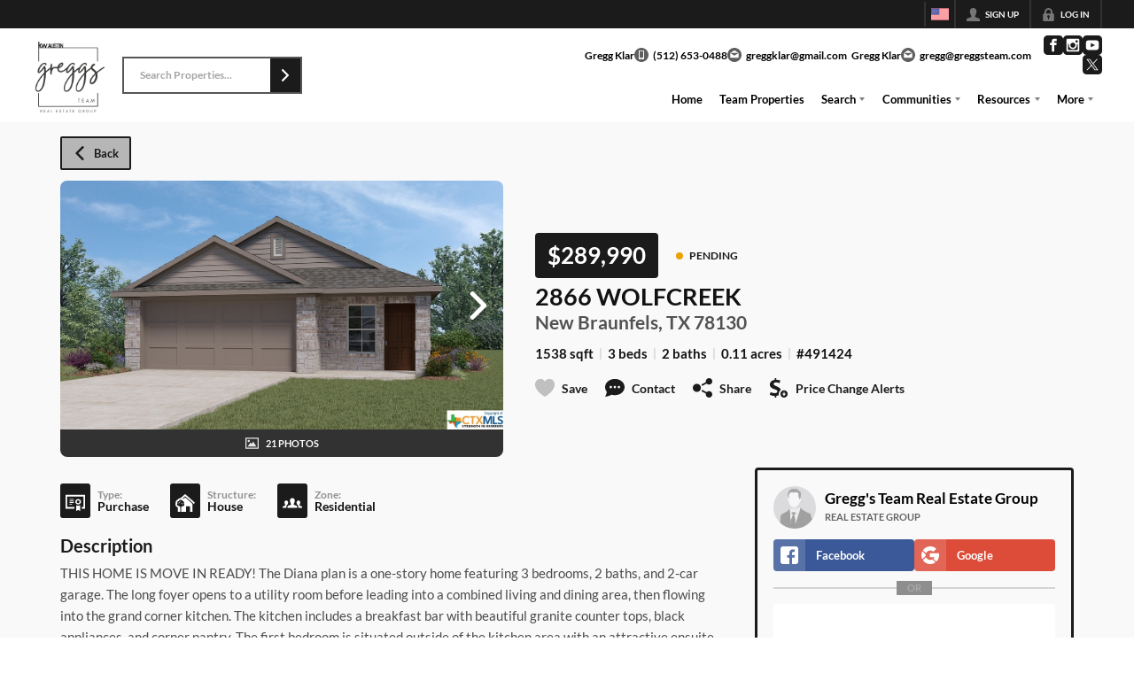

--- FILE ---
content_type: text/html; charset=utf-8
request_url: https://greggklar.com/listings/2866-wolfcreek-new-braunfels-tx-78130-1
body_size: 66761
content:
<!DOCTYPE html><html lang="en"><head><meta charSet="utf-8"/><meta charSet="utf-8"/><meta name="viewport" content="width=device-width, initial-scale=1"/><link rel="preload" as="image" href="https://closehack-backblaze.s3.us-west-004.backblazeb2.com/website_styling/20250626070241.png"/><link rel="preload" as="image" href="https://closehackcdn.com/listings/34851004/1028660644-1.jpg"/><link rel="preload" as="image" href="https://static.quicktours.net/mls/20220223042138.png"/><link rel="preload" as="image" href="https://static.quicktours.net/website_styling/20211014045842.png"/><link rel="preload" as="image" href="https://static.quicktours.net/mls/20220223042003.png"/><link rel="preload" as="image" href="https://static.quicktours.net/mls/20220223071733.png"/><link rel="preload" as="image" href="https://static.quicktours.net/mls/20220223041856.png"/><link rel="stylesheet" href="https://closehackstatic.com/_next/static/css/5282c41b8691d6cc.css" crossorigin="anonymous" data-precedence="next"/><link rel="stylesheet" href="https://closehackstatic.com/_next/static/css/80aeaa878c9c6677.css" crossorigin="anonymous" data-precedence="next"/><link rel="stylesheet" href="https://closehackstatic.com/_next/static/css/3187bd5146dca0c0.css" crossorigin="anonymous" data-precedence="next"/><link rel="stylesheet" href="https://closehackstatic.com/_next/static/css/bd4e268fd8b616ab.css" crossorigin="anonymous" data-precedence="next"/><link rel="stylesheet" href="https://closehackstatic.com/_next/static/css/6b262ba02294e9ca.css" crossorigin="anonymous" data-precedence="next"/><link href="https://closehackstatic.com/_next/static/css/d890355621fa595b.css" rel="stylesheet" as="style" data-precedence="dynamic"/><link href="https://closehackstatic.com/_next/static/css/56bb09484ebbc4d3.css" rel="stylesheet" as="style" data-precedence="dynamic"/><link rel="preload" as="script" fetchPriority="low" href="https://closehackstatic.com/_next/static/chunks/webpack-6c7bf16de9470ac3.js" crossorigin=""/><script src="https://closehackstatic.com/_next/static/chunks/4bd1b696-bad92808725a934a.js" async="" crossorigin=""></script><script src="https://closehackstatic.com/_next/static/chunks/ed9f2dc4-1bb0b629b1f94c42.js" async="" crossorigin=""></script><script src="https://closehackstatic.com/_next/static/chunks/31255-c7b9871392057d35.js" async="" crossorigin=""></script><script src="https://closehackstatic.com/_next/static/chunks/main-app-08c3f5b3791550d3.js" async="" crossorigin=""></script><script src="https://closehackstatic.com/_next/static/chunks/49817-5a4581c6867c9270.js" async="" crossorigin=""></script><script src="https://closehackstatic.com/_next/static/chunks/21864-495e63acbebaa09c.js" async="" crossorigin=""></script><script src="https://closehackstatic.com/_next/static/chunks/14087-68d2706824666141.js" async="" crossorigin=""></script><script src="https://closehackstatic.com/_next/static/chunks/98354-208989b0154faa2f.js" async="" crossorigin=""></script><script src="https://closehackstatic.com/_next/static/chunks/app/%5Bdomain%5D/layout-6a2cce97440aabf7.js" async="" crossorigin=""></script><script src="https://closehackstatic.com/_next/static/chunks/13b76428-8370110ed6fd8870.js" async="" crossorigin=""></script><script src="https://closehackstatic.com/_next/static/chunks/ca377847-f134893db2ca8a73.js" async="" crossorigin=""></script><script src="https://closehackstatic.com/_next/static/chunks/34673-177c5e72d23c0b20.js" async="" crossorigin=""></script><script src="https://closehackstatic.com/_next/static/chunks/39630-7b064ddd61c1c12b.js" async="" crossorigin=""></script><script src="https://closehackstatic.com/_next/static/chunks/12772-ebaf753198cc65d7.js" async="" crossorigin=""></script><script src="https://closehackstatic.com/_next/static/chunks/24136-ddf597bb42d91477.js" async="" crossorigin=""></script><script src="https://closehackstatic.com/_next/static/chunks/85606-bf1085cd6ab946f7.js" async="" crossorigin=""></script><script src="https://closehackstatic.com/_next/static/chunks/87149-f40cfe0f3c3007a2.js" async="" crossorigin=""></script><script src="https://closehackstatic.com/_next/static/chunks/30030-947990739c269177.js" async="" crossorigin=""></script><script src="https://closehackstatic.com/_next/static/chunks/12389-13344da2a9e8eb2e.js" async="" crossorigin=""></script><script src="https://closehackstatic.com/_next/static/chunks/16745-df95763304f88e7e.js" async="" crossorigin=""></script><script src="https://closehackstatic.com/_next/static/chunks/55325-287b1989b5529c3c.js" async="" crossorigin=""></script><script src="https://closehackstatic.com/_next/static/chunks/6659-d1fb0e94de0a45c4.js" async="" crossorigin=""></script><script src="https://closehackstatic.com/_next/static/chunks/19962-79398676c99768c6.js" async="" crossorigin=""></script><script src="https://closehackstatic.com/_next/static/chunks/79472-2c59282187248b4f.js" async="" crossorigin=""></script><script src="https://closehackstatic.com/_next/static/chunks/39422-82140ca8b5646832.js" async="" crossorigin=""></script><script src="https://closehackstatic.com/_next/static/chunks/81897-cee6a79f1348b55a.js" async="" crossorigin=""></script><script src="https://closehackstatic.com/_next/static/chunks/17330-6c986091778c4645.js" async="" crossorigin=""></script><script src="https://closehackstatic.com/_next/static/chunks/98738-a1ac7f2400f476f3.js" async="" crossorigin=""></script><script src="https://closehackstatic.com/_next/static/chunks/17808-603e0e4e3d1e4b0c.js" async="" crossorigin=""></script><script src="https://closehackstatic.com/_next/static/chunks/68076-f5f31d30e329ac59.js" async="" crossorigin=""></script><script src="https://closehackstatic.com/_next/static/chunks/74899-6d09b8930d4b30b8.js" async="" crossorigin=""></script><script src="https://closehackstatic.com/_next/static/chunks/40802-c932c20feed5918a.js" async="" crossorigin=""></script><script src="https://closehackstatic.com/_next/static/chunks/45617-4e0e74750bcee0c6.js" async="" crossorigin=""></script><script src="https://closehackstatic.com/_next/static/chunks/39697-9f81c942f233b11f.js" async="" crossorigin=""></script><script src="https://closehackstatic.com/_next/static/chunks/35379-82cfea12c32444d2.js" async="" crossorigin=""></script><script src="https://closehackstatic.com/_next/static/chunks/app/%5Bdomain%5D/listings/%5B%5B...path%5D%5D/page-4b79ccd7deba9879.js" async="" crossorigin=""></script><script src="https://closehackstatic.com/_next/static/chunks/app/%5Bdomain%5D/error-83b566265ac15354.js" async="" crossorigin=""></script><link rel="preload" href="https://closehackstatic.com/_next/static/chunks/4e6af11a-a1a9ce7f118d700f.js" as="script" fetchPriority="low"/><link rel="preload" href="https://closehackstatic.com/_next/static/chunks/71673-913c369f9d1f8de8.js" as="script" fetchPriority="low"/><link rel="preload" href="https://closehackstatic.com/_next/static/chunks/92570-36c4b88cd1cadfdd.js" as="script" fetchPriority="low"/><link rel="preload" href="https://closehackstatic.com/_next/static/chunks/40644-6f2f6d9fcc40095f.js" as="script" fetchPriority="low"/><link rel="preload" href="https://closehackstatic.com/_next/static/chunks/74251.862c568cebfc8e85.js" as="script" fetchPriority="low"/><link rel="preload" href="https://closehackstatic.com/_next/static/chunks/13479.edaeb73a6b20cd99.js" as="script" fetchPriority="low"/><link rel="preload" href="https://closehackstatic.com/_next/static/chunks/84740.2f7bd6375a94fee4.js" as="script" fetchPriority="low"/><link rel="preload" href="https://closehackstatic.com/_next/static/chunks/24304.92749da4c2843a0b.js" as="script" fetchPriority="low"/><link rel="preload" href="https://closehackstatic.com/_next/static/chunks/48876.95c74c679e24592a.js" as="script" fetchPriority="low"/><link rel="preload" href="https://closehackstatic.com/_next/static/chunks/14493.72038439ad54e601.js" as="script" fetchPriority="low"/><link rel="preload" href="https://closehackstatic.com/_next/static/chunks/98375.09353a5062426484.js" as="script" fetchPriority="low"/><link rel="preload" href="https://closehackstatic.com/_next/static/chunks/56644.07928690fa5ec835.js" as="script" fetchPriority="low"/><link rel="preload" href="https://closehackstatic.com/_next/static/chunks/82468-8b3969319e9bf635.js" as="script" fetchPriority="low"/><link rel="preload" href="https://closehackstatic.com/_next/static/chunks/34520.4aab54f4b7224918.js" as="script" fetchPriority="low"/><link rel="preload" href="https://closehackstatic.com/_next/static/chunks/94151.35a85033551a8b31.js" as="script" fetchPriority="low"/><link rel="preload" href="https://closehackstatic.com/_next/static/chunks/42731-ade872c3ab6db4c1.js" as="script" fetchPriority="low"/><link rel="preload" href="https://closehackstatic.com/_next/static/chunks/27945-58b990c0a8dbb8c6.js" as="script" fetchPriority="low"/><link rel="preload" href="https://closehackstatic.com/_next/static/chunks/82748.5d09fdd5a33ad83b.js" as="script" fetchPriority="low"/><link rel="preload" href="https://closehackstatic.com/_next/static/chunks/66376.e853a85fc2877fc7.js" as="script" fetchPriority="low"/><link rel="preconnect" href="https://closehackstatic.com"/><link rel="preconnect" href="https://closehackcdn.com"/><link rel="preconnect" href="https://static.quicktours.net"/><link rel="preconnect" href="https://quicktours-static.s3.us-west-1.amazonaws.com"/><link rel="shortcut icon" href="https://static.quicktours.net/website_styling/20220606104221.ico"/><title>2866 WOLFCREEK New Braunfels, TX 78130</title><meta name="description" content="Gregg&#x27;s Team Real Estate Group has 21 photos of this 3 bed, 2 bath, 1538 sqft property that was listed on 11-15-2022 for $289990, and is located at 2866 WOLFCREEK New Braunfels, TX 78130."/><meta name="robots" content="index, follow"/><meta name="googlebot" content="index, follow, max-video-preview:-1, max-image-preview:large, max-snippet:-1"/><meta property="og:title" content="2866 WOLFCREEK New Braunfels, TX 78130"/><meta property="og:description" content="Gregg&#x27;s Team Real Estate Group has 21 photos of this 3 bed, 2 bath, 1538 sqft property that was listed on 11-15-2022 for $289990, and is located at 2866 WOLFCREEK New Braunfels, TX 78130."/><meta property="og:image" content="https://closehackcdn.com/listings/34851004/1028660644-1.jpg"/><meta name="twitter:card" content="summary_large_image"/><meta name="twitter:title" content="2866 WOLFCREEK New Braunfels, TX 78130"/><meta name="twitter:description" content="Gregg&#x27;s Team Real Estate Group has 21 photos of this 3 bed, 2 bath, 1538 sqft property that was listed on 11-15-2022 for $289990, and is located at 2866 WOLFCREEK New Braunfels, TX 78130."/><meta name="twitter:image" content="https://closehackcdn.com/listings/34851004/1028660644-1.jpg"/><script src="https://closehackstatic.com/_next/static/chunks/polyfills-42372ed130431b0a.js" crossorigin="anonymous" noModule=""></script><style data-styled="" data-styled-version="6.1.19">.jQiGSb{max-width:2000px;margin:0 auto;width:100%;position:relative;}/*!sc*/
.jQiGSb .global_contain_background{background-size:cover;position:absolute;top:0;left:0;right:0;bottom:0;}/*!sc*/
.jQiGSb >.global_contain_inner{position:relative;z-index:2;display:flex;}/*!sc*/
.jQiGSb >.global_contain_inner >.global_contain_inner_center{flex:1;}/*!sc*/
.jQiGSb >.global_contain_inner >.global_contain_inner_center>.global_contain_inner_main{max-width:100%;padding-left:calc(36px * 0.50);padding-right:calc(36px * 0.50);margin:0 auto;position:relative;display:flex;align-items:center;padding-top:calc(0px * 0.50);padding-bottom:calc(0px * 0.50);}/*!sc*/
@media screen and (min-width: 600px){.jQiGSb >.global_contain_inner >.global_contain_inner_center>.global_contain_inner_main{padding-left:36px;padding-right:36px;}}/*!sc*/
@media screen and (min-width:616px){.jQiGSb >.global_contain_inner >.global_contain_inner_center>.global_contain_inner_main{width:100%;min-width:472px;}}/*!sc*/
@media screen and (min-width: 600px){.jQiGSb >.global_contain_inner >.global_contain_inner_center>.global_contain_inner_main{padding-top:0px;padding-bottom:0px;}}/*!sc*/
.jQiGSb >.global_contain_inner >.global_contain_inner_center>.global_contain_inner_main >.global_contain_inner_main_children{width:100%;flex:1;position:relative;text-align:left;}/*!sc*/
@media screen and (min-width: 1008px){.jQiGSb >.global_contain_inner >.global_contain_inner_center>.global_contain_inner_main >.global_contain_inner_main_children{display:flex;flex-direction:row;}}/*!sc*/
.jQiGSb >.global_contain_inner .global_contain_inner_right,.jQiGSb >.global_contain_inner .global_contain_inner_left{display:flex;flex-direction:column;justify-content:center;}/*!sc*/
.jQiGSb >.global_contain_inner .global_contain_inner_left,.jQiGSb >.global_contain_inner .global_contain_inner_center,.jQiGSb >.global_contain_inner .global_contain_inner_right{min-width:0;}/*!sc*/
.eLjCxX{max-width:2000px;margin:0 auto;width:100%;position:relative;}/*!sc*/
.eLjCxX .global_contain_background{background-size:cover;position:absolute;top:0;left:0;right:0;bottom:0;}/*!sc*/
.eLjCxX >.global_contain_inner{position:relative;z-index:2;display:flex;}/*!sc*/
.eLjCxX >.global_contain_inner >.global_contain_inner_center{flex:1;}/*!sc*/
.eLjCxX >.global_contain_inner >.global_contain_inner_center>.global_contain_inner_main{max-width:100%;padding-left:calc(36px * 0.50);padding-right:calc(36px * 0.50);margin:0 auto;position:relative;display:flex;align-items:center;padding-top:calc(0 * 0.50);padding-bottom:calc(0 * 0.50);}/*!sc*/
@media screen and (min-width: 600px){.eLjCxX >.global_contain_inner >.global_contain_inner_center>.global_contain_inner_main{padding-left:36px;padding-right:36px;}}/*!sc*/
@media screen and (min-width:616px){.eLjCxX >.global_contain_inner >.global_contain_inner_center>.global_contain_inner_main{width:100%;min-width:472px;}}/*!sc*/
@media screen and (min-width: 600px){.eLjCxX >.global_contain_inner >.global_contain_inner_center>.global_contain_inner_main{padding-top:0;padding-bottom:0;}}/*!sc*/
.eLjCxX >.global_contain_inner >.global_contain_inner_center>.global_contain_inner_main >.global_contain_inner_main_children{width:100%;flex:1;position:relative;text-align:left;}/*!sc*/
.eLjCxX >.global_contain_inner .global_contain_inner_right,.eLjCxX >.global_contain_inner .global_contain_inner_left{display:flex;flex-direction:column;justify-content:center;}/*!sc*/
.eLjCxX >.global_contain_inner .global_contain_inner_left,.eLjCxX >.global_contain_inner .global_contain_inner_center,.eLjCxX >.global_contain_inner .global_contain_inner_right{min-width:0;}/*!sc*/
.leESfn{max-width:1500px;margin:0 auto;width:100%;position:relative;}/*!sc*/
.leESfn .global_contain_background{background-size:cover;position:absolute;top:0;left:0;right:0;bottom:0;}/*!sc*/
.leESfn >.global_contain_inner{position:relative;z-index:2;display:flex;}/*!sc*/
.leESfn >.global_contain_inner >.global_contain_inner_center{flex:1;}/*!sc*/
.leESfn >.global_contain_inner >.global_contain_inner_center>.global_contain_inner_main{max-width:100%;padding-left:calc(36px * 0.50);padding-right:calc(36px * 0.50);margin:0 auto;position:relative;display:flex;align-items:center;padding-top:calc(16px * 0.50);padding-bottom:calc(16px * 0.50);}/*!sc*/
@media screen and (min-width: 600px){.leESfn >.global_contain_inner >.global_contain_inner_center>.global_contain_inner_main{padding-left:36px;padding-right:36px;}}/*!sc*/
@media screen and (min-width:1052px){.leESfn >.global_contain_inner >.global_contain_inner_center>.global_contain_inner_main{width:95%;min-width:908px;}}/*!sc*/
@media screen and (min-width: 600px){.leESfn >.global_contain_inner >.global_contain_inner_center>.global_contain_inner_main{padding-top:16px;padding-bottom:16px;}}/*!sc*/
.leESfn >.global_contain_inner >.global_contain_inner_center>.global_contain_inner_main >.global_contain_inner_main_children{width:100%;flex:1;position:relative;text-align:left;}/*!sc*/
.leESfn >.global_contain_inner .global_contain_inner_right,.leESfn >.global_contain_inner .global_contain_inner_left{display:flex;flex-direction:column;justify-content:center;}/*!sc*/
.leESfn >.global_contain_inner .global_contain_inner_left,.leESfn >.global_contain_inner .global_contain_inner_center,.leESfn >.global_contain_inner .global_contain_inner_right{min-width:0;}/*!sc*/
.fkvEDU{max-width:2000px;margin:0 auto;width:100%;position:relative;}/*!sc*/
.fkvEDU .global_contain_background{background-size:cover;position:absolute;top:0;left:0;right:0;bottom:0;}/*!sc*/
.fkvEDU >.global_contain_inner{position:relative;z-index:2;display:flex;}/*!sc*/
.fkvEDU >.global_contain_inner >.global_contain_inner_center{flex:1;}/*!sc*/
.fkvEDU >.global_contain_inner >.global_contain_inner_center>.global_contain_inner_main{max-width:100%;padding-left:calc(36px * 0.50);padding-right:calc(36px * 0.50);margin:0 auto;position:relative;display:flex;align-items:center;padding-top:calc(64px * 0.50);padding-bottom:calc(64px * 0.50);}/*!sc*/
@media screen and (min-width: 600px){.fkvEDU >.global_contain_inner >.global_contain_inner_center>.global_contain_inner_main{padding-left:36px;padding-right:36px;}}/*!sc*/
@media screen and (min-width:1052px){.fkvEDU >.global_contain_inner >.global_contain_inner_center>.global_contain_inner_main{width:90%;min-width:908px;}}/*!sc*/
@media screen and (min-width: 600px){.fkvEDU >.global_contain_inner >.global_contain_inner_center>.global_contain_inner_main{padding-top:64px;padding-bottom:64px;}}/*!sc*/
.fkvEDU >.global_contain_inner >.global_contain_inner_center>.global_contain_inner_main >.global_contain_inner_main_children{width:100%;flex:1;position:relative;text-align:left;}/*!sc*/
.fkvEDU >.global_contain_inner .global_contain_inner_right,.fkvEDU >.global_contain_inner .global_contain_inner_left{display:flex;flex-direction:column;justify-content:center;}/*!sc*/
.fkvEDU >.global_contain_inner .global_contain_inner_left,.fkvEDU >.global_contain_inner .global_contain_inner_center,.fkvEDU >.global_contain_inner .global_contain_inner_right{min-width:0;}/*!sc*/
.gGfkGB{max-width:1800px;margin:0 auto;width:100%;position:relative;}/*!sc*/
.gGfkGB .global_contain_background{background-size:cover;position:absolute;top:0;left:0;right:0;bottom:0;}/*!sc*/
.gGfkGB >.global_contain_inner{position:relative;z-index:2;display:flex;}/*!sc*/
.gGfkGB >.global_contain_inner >.global_contain_inner_center{flex:1;}/*!sc*/
.gGfkGB >.global_contain_inner >.global_contain_inner_center>.global_contain_inner_main{max-width:100%;padding-left:calc(24px * 0.50);padding-right:calc(24px * 0.50);margin:0 auto;position:relative;display:flex;align-items:center;padding-top:36px;padding-bottom:36px;}/*!sc*/
@media screen and (min-width: 600px){.gGfkGB >.global_contain_inner >.global_contain_inner_center>.global_contain_inner_main{padding-left:24px;padding-right:24px;}}/*!sc*/
@media screen and (min-width:788px){.gGfkGB >.global_contain_inner >.global_contain_inner_center>.global_contain_inner_main{width:95%;min-width:692px;}}/*!sc*/
@media screen and (min-width: 600px){.gGfkGB >.global_contain_inner >.global_contain_inner_center>.global_contain_inner_main{padding-top:6vw;padding-bottom:6vw;}}/*!sc*/
@media screen and (min-width: 1800px){.gGfkGB >.global_contain_inner >.global_contain_inner_center>.global_contain_inner_main{padding-top:108px;padding-bottom:108px;}}/*!sc*/
.gGfkGB >.global_contain_inner >.global_contain_inner_center>.global_contain_inner_main >.global_contain_inner_main_children{width:100%;flex:1;position:relative;text-align:left;}/*!sc*/
.gGfkGB >.global_contain_inner .global_contain_inner_right,.gGfkGB >.global_contain_inner .global_contain_inner_left{display:flex;flex-direction:column;justify-content:center;}/*!sc*/
.gGfkGB >.global_contain_inner .global_contain_inner_left,.gGfkGB >.global_contain_inner .global_contain_inner_center,.gGfkGB >.global_contain_inner .global_contain_inner_right{min-width:0;}/*!sc*/
.ePvEtW{max-width:1160px;margin:0 auto;width:100%;position:relative;}/*!sc*/
.ePvEtW .global_contain_background{background-size:cover;position:absolute;top:0;left:0;right:0;bottom:0;}/*!sc*/
.ePvEtW >.global_contain_inner{position:relative;z-index:2;display:flex;}/*!sc*/
.ePvEtW >.global_contain_inner >.global_contain_inner_center{flex:1;}/*!sc*/
.ePvEtW >.global_contain_inner >.global_contain_inner_center>.global_contain_inner_main{max-width:100%;padding-left:calc(32px * 0.50);padding-right:calc(32px * 0.50);margin-right:auto;position:relative;display:flex;align-items:flex-start;padding-top:calc(48px * 0.50);padding-bottom:calc(48px * 0.50);}/*!sc*/
@media screen and (min-width: 600px){.ePvEtW >.global_contain_inner >.global_contain_inner_center>.global_contain_inner_main{padding-left:32px;padding-right:32px;}}/*!sc*/
@media screen and (min-width:608px){.ePvEtW >.global_contain_inner >.global_contain_inner_center>.global_contain_inner_main{width:100%;min-width:480px;}}/*!sc*/
@media screen and (min-width: 600px){.ePvEtW >.global_contain_inner >.global_contain_inner_center>.global_contain_inner_main{padding-top:48px;padding-bottom:48px;}}/*!sc*/
.ePvEtW >.global_contain_inner >.global_contain_inner_center>.global_contain_inner_main >.global_contain_inner_main_children{width:100%;flex:1;position:relative;text-align:left;}/*!sc*/
.ePvEtW >.global_contain_inner .global_contain_inner_right,.ePvEtW >.global_contain_inner .global_contain_inner_left{display:flex;flex-direction:column;justify-content:center;}/*!sc*/
.ePvEtW >.global_contain_inner .global_contain_inner_left,.ePvEtW >.global_contain_inner .global_contain_inner_center,.ePvEtW >.global_contain_inner .global_contain_inner_right{min-width:0;}/*!sc*/
.gaIjcn{max-width:1860px;margin:0 auto;width:100%;position:relative;}/*!sc*/
.gaIjcn .global_contain_background{background-size:cover;position:absolute;top:0;left:0;right:0;bottom:0;}/*!sc*/
.gaIjcn >.global_contain_inner{position:relative;z-index:2;display:flex;}/*!sc*/
.gaIjcn >.global_contain_inner >.global_contain_inner_center{flex:1;}/*!sc*/
.gaIjcn >.global_contain_inner >.global_contain_inner_center>.global_contain_inner_main{max-width:100%;padding-left:calc(32px * 0.50);padding-right:calc(32px * 0.50);margin-right:auto;position:relative;display:flex;align-items:flex-start;padding-top:calc(48px * 0.50);padding-bottom:calc(48px * 0.50);}/*!sc*/
@media screen and (min-width: 600px){.gaIjcn >.global_contain_inner >.global_contain_inner_center>.global_contain_inner_main{padding-left:32px;padding-right:32px;}}/*!sc*/
@media screen and (min-width:608px){.gaIjcn >.global_contain_inner >.global_contain_inner_center>.global_contain_inner_main{width:100%;min-width:480px;}}/*!sc*/
@media screen and (min-width: 600px){.gaIjcn >.global_contain_inner >.global_contain_inner_center>.global_contain_inner_main{padding-top:48px;padding-bottom:48px;}}/*!sc*/
.gaIjcn >.global_contain_inner >.global_contain_inner_center>.global_contain_inner_main >.global_contain_inner_main_children{width:100%;flex:1;position:relative;text-align:left;}/*!sc*/
.gaIjcn >.global_contain_inner .global_contain_inner_right,.gaIjcn >.global_contain_inner .global_contain_inner_left{display:flex;flex-direction:column;justify-content:center;}/*!sc*/
.gaIjcn >.global_contain_inner .global_contain_inner_left,.gaIjcn >.global_contain_inner .global_contain_inner_center,.gaIjcn >.global_contain_inner .global_contain_inner_right{min-width:0;}/*!sc*/
data-styled.g1[id="sc-50cfc82-0"]{content:"jQiGSb,eLjCxX,leESfn,fkvEDU,gGfkGB,ePvEtW,gaIjcn,"}/*!sc*/
.cYXoBn{display:inline-block;width:18px;height:18px;background-color:currentColor;mask:url(https://closehackstatic.com/icons/person.svg) no-repeat center/contain;-webkit-mask:url(https://closehackstatic.com/icons/person.svg) no-repeat center/contain;flex-shrink:0;vertical-align:middle;cursor:pointer;}/*!sc*/
.brlNdD{display:inline-block;width:18px;height:18px;background-color:currentColor;mask:url(https://closehackstatic.com/icons/padlock.svg) no-repeat center/contain;-webkit-mask:url(https://closehackstatic.com/icons/padlock.svg) no-repeat center/contain;flex-shrink:0;vertical-align:middle;cursor:pointer;}/*!sc*/
.LSZrf{display:inline-block;width:18px;height:18px;background-color:currentColor;mask:url(https://closehackstatic.com/icons/next.svg) no-repeat center/contain;-webkit-mask:url(https://closehackstatic.com/icons/next.svg) no-repeat center/contain;flex-shrink:0;vertical-align:middle;cursor:pointer;}/*!sc*/
.cLWhJD{display:inline-block;width:18px;height:18px;background-color:currentColor;mask:url(https://closehackstatic.com/icons/phone_circle.svg) no-repeat center/contain;-webkit-mask:url(https://closehackstatic.com/icons/phone_circle.svg) no-repeat center/contain;flex-shrink:0;vertical-align:middle;cursor:pointer;}/*!sc*/
.dMBbUb{display:inline-block;width:18px;height:18px;background-color:currentColor;mask:url(https://closehackstatic.com/icons/email_circle.svg) no-repeat center/contain;-webkit-mask:url(https://closehackstatic.com/icons/email_circle.svg) no-repeat center/contain;flex-shrink:0;vertical-align:middle;cursor:pointer;}/*!sc*/
.bsJFOz{display:inline-block;width:18px;height:18px;background-color:currentColor;mask:url(https://closehackstatic.com/icons/social_facebook.svg) no-repeat center/contain;-webkit-mask:url(https://closehackstatic.com/icons/social_facebook.svg) no-repeat center/contain;flex-shrink:0;vertical-align:middle;cursor:pointer;}/*!sc*/
.edyyuz{display:inline-block;width:18px;height:18px;background-color:currentColor;mask:url(https://closehackstatic.com/icons/social_instagram.svg) no-repeat center/contain;-webkit-mask:url(https://closehackstatic.com/icons/social_instagram.svg) no-repeat center/contain;flex-shrink:0;vertical-align:middle;cursor:pointer;}/*!sc*/
.dxChIr{display:inline-block;width:18px;height:18px;background-color:currentColor;mask:url(https://closehackstatic.com/icons/social_youtube.svg) no-repeat center/contain;-webkit-mask:url(https://closehackstatic.com/icons/social_youtube.svg) no-repeat center/contain;flex-shrink:0;vertical-align:middle;cursor:pointer;}/*!sc*/
.iUrMDL{display:inline-block;width:18px;height:18px;background-color:currentColor;mask:url(https://closehackstatic.com/icons/social_twitter.svg) no-repeat center/contain;-webkit-mask:url(https://closehackstatic.com/icons/social_twitter.svg) no-repeat center/contain;flex-shrink:0;vertical-align:middle;cursor:pointer;}/*!sc*/
.cHXwuz{display:inline-block;width:18px;height:18px;background-color:currentColor;mask:url(https://closehackstatic.com/icons/chat_circle.svg) no-repeat center/contain;-webkit-mask:url(https://closehackstatic.com/icons/chat_circle.svg) no-repeat center/contain;flex-shrink:0;vertical-align:middle;cursor:pointer;}/*!sc*/
.eriwWj{display:inline-block;width:18px;height:18px;background-color:currentColor;mask:url(https://closehackstatic.com/icons/back.svg) no-repeat center/contain;-webkit-mask:url(https://closehackstatic.com/icons/back.svg) no-repeat center/contain;flex-shrink:0;vertical-align:middle;cursor:pointer;}/*!sc*/
.dQdOnf{display:inline-block;width:22;height:22;background-color:currentColor;mask:url(https://closehackstatic.com/icons/heart.svg) no-repeat center/contain;-webkit-mask:url(https://closehackstatic.com/icons/heart.svg) no-repeat center/contain;flex-shrink:0;vertical-align:middle;cursor:pointer;}/*!sc*/
.cVgLVn{display:inline-block;width:18px;height:18px;background-color:currentColor;mask:url(https://closehackstatic.com/icons/chat.svg) no-repeat center/contain;-webkit-mask:url(https://closehackstatic.com/icons/chat.svg) no-repeat center/contain;flex-shrink:0;vertical-align:middle;cursor:pointer;}/*!sc*/
.bSBhPf{display:inline-block;width:18px;height:18px;background-color:currentColor;mask:url(https://closehackstatic.com/icons/share.svg) no-repeat center/contain;-webkit-mask:url(https://closehackstatic.com/icons/share.svg) no-repeat center/contain;flex-shrink:0;vertical-align:middle;cursor:pointer;}/*!sc*/
.WBGkb{display:inline-block;width:18px;height:18px;background-color:currentColor;mask:url(https://closehackstatic.com/icons/dollar_reduce.svg) no-repeat center/contain;-webkit-mask:url(https://closehackstatic.com/icons/dollar_reduce.svg) no-repeat center/contain;flex-shrink:0;vertical-align:middle;cursor:pointer;}/*!sc*/
.gOdfhT{display:inline-block;width:18px;height:18px;background-color:currentColor;mask:url(https://closehackstatic.com/icons/chevron_right.svg) no-repeat center/contain;-webkit-mask:url(https://closehackstatic.com/icons/chevron_right.svg) no-repeat center/contain;flex-shrink:0;vertical-align:middle;cursor:pointer;}/*!sc*/
.dDVcTL{display:inline-block;width:18px;height:18px;background-color:currentColor;mask:url(https://closehackstatic.com/icons/photo.svg) no-repeat center/contain;-webkit-mask:url(https://closehackstatic.com/icons/photo.svg) no-repeat center/contain;flex-shrink:0;vertical-align:middle;cursor:pointer;}/*!sc*/
.cFQFSP{display:inline-block;width:18px;height:18px;background-color:currentColor;mask:url(https://closehackstatic.com/icons/certificate.svg) no-repeat center/contain;-webkit-mask:url(https://closehackstatic.com/icons/certificate.svg) no-repeat center/contain;flex-shrink:0;vertical-align:middle;cursor:pointer;}/*!sc*/
.cYjqlT{display:inline-block;width:18px;height:18px;background-color:currentColor;mask:url(https://closehackstatic.com/icons/house_tree.svg) no-repeat center/contain;-webkit-mask:url(https://closehackstatic.com/icons/house_tree.svg) no-repeat center/contain;flex-shrink:0;vertical-align:middle;cursor:pointer;}/*!sc*/
.gYRcEX{display:inline-block;width:18px;height:18px;background-color:currentColor;mask:url(https://closehackstatic.com/icons/people.svg) no-repeat center/contain;-webkit-mask:url(https://closehackstatic.com/icons/people.svg) no-repeat center/contain;flex-shrink:0;vertical-align:middle;cursor:pointer;}/*!sc*/
.chtYCk{display:inline-block;width:20px;height:20px;background-color:white;mask:url(https://closehackstatic.com/icons/social_facebook_simple.svg) no-repeat center/contain;-webkit-mask:url(https://closehackstatic.com/icons/social_facebook_simple.svg) no-repeat center/contain;flex-shrink:0;vertical-align:middle;cursor:pointer;}/*!sc*/
.iEDrDM{display:inline-block;width:20px;height:20px;background-color:white;mask:url(https://closehackstatic.com/icons/social_google_simple.svg) no-repeat center/contain;-webkit-mask:url(https://closehackstatic.com/icons/social_google_simple.svg) no-repeat center/contain;flex-shrink:0;vertical-align:middle;cursor:pointer;}/*!sc*/
.bVQzPf{display:inline-block;width:18px;height:18px;background-color:currentColor;mask:url(https://closehackstatic.com/icons/check.svg) no-repeat center/contain;-webkit-mask:url(https://closehackstatic.com/icons/check.svg) no-repeat center/contain;flex-shrink:0;vertical-align:middle;cursor:pointer;}/*!sc*/
.ilOIiP{display:inline-block;width:18px;height:18px;background-color:currentColor;mask:url(https://closehackstatic.com/icons/calendar.svg) no-repeat center/contain;-webkit-mask:url(https://closehackstatic.com/icons/calendar.svg) no-repeat center/contain;flex-shrink:0;vertical-align:middle;cursor:pointer;}/*!sc*/
.jpWIgX{display:inline-block;width:14px;height:14px;background-color:currentColor;mask:url(https://closehackstatic.com/icons/leave.svg) no-repeat center/contain;-webkit-mask:url(https://closehackstatic.com/icons/leave.svg) no-repeat center/contain;flex-shrink:0;vertical-align:middle;cursor:pointer;}/*!sc*/
.idnaVD{display:inline-block;width:14px;height:14px;background-color:currentColor;mask:url(https://closehackstatic.com/icons/chevron_left.svg) no-repeat center/contain;-webkit-mask:url(https://closehackstatic.com/icons/chevron_left.svg) no-repeat center/contain;flex-shrink:0;vertical-align:middle;cursor:pointer;}/*!sc*/
.cUjxeP{display:inline-block;width:14px;height:14px;background-color:currentColor;mask:url(https://closehackstatic.com/icons/chevron_right.svg) no-repeat center/contain;-webkit-mask:url(https://closehackstatic.com/icons/chevron_right.svg) no-repeat center/contain;flex-shrink:0;vertical-align:middle;cursor:pointer;}/*!sc*/
.gxxOez{display:inline-block;width:18px;height:18px;background-color:currentColor;mask:url(https://closehackstatic.com/icons/chat_double.svg) no-repeat center/contain;-webkit-mask:url(https://closehackstatic.com/icons/chat_double.svg) no-repeat center/contain;flex-shrink:0;vertical-align:middle;cursor:pointer;}/*!sc*/
.fnbomz{display:inline-block;width:18px;height:18px;background-color:currentColor;mask:url(https://closehackstatic.com/icons/clipboard.svg) no-repeat center/contain;-webkit-mask:url(https://closehackstatic.com/icons/clipboard.svg) no-repeat center/contain;flex-shrink:0;vertical-align:middle;cursor:pointer;}/*!sc*/
.kGoJoH{display:inline-block;width:18px;height:18px;background-color:currentColor;mask:url(https://closehackstatic.com/icons/map_pin.svg) no-repeat center/contain;-webkit-mask:url(https://closehackstatic.com/icons/map_pin.svg) no-repeat center/contain;flex-shrink:0;vertical-align:middle;cursor:pointer;}/*!sc*/
.cNyEdn{display:inline-block;width:18px;height:18px;background-color:currentColor;mask:url(https://closehackstatic.com/icons/arrow_right_circled.svg) no-repeat center/contain;-webkit-mask:url(https://closehackstatic.com/icons/arrow_right_circled.svg) no-repeat center/contain;flex-shrink:0;vertical-align:middle;cursor:pointer;}/*!sc*/
.bPjEJT{display:inline-block;width:18px;height:18px;background-color:currentColor;mask:url(https://closehackstatic.com/icons/equal_housing.svg) no-repeat center/contain;-webkit-mask:url(https://closehackstatic.com/icons/equal_housing.svg) no-repeat center/contain;flex-shrink:0;vertical-align:middle;cursor:pointer;}/*!sc*/
.dfNUwX{display:inline-block;width:18px;height:18px;background-color:currentColor;mask:url(https://closehackstatic.com/icons/realtor.svg) no-repeat center/contain;-webkit-mask:url(https://closehackstatic.com/icons/realtor.svg) no-repeat center/contain;flex-shrink:0;vertical-align:middle;cursor:pointer;}/*!sc*/
data-styled.g2[id="sc-c57b4432-0"]{content:"cYXoBn,brlNdD,LSZrf,cLWhJD,dMBbUb,bsJFOz,edyyuz,dxChIr,iUrMDL,cHXwuz,eriwWj,dQdOnf,cVgLVn,bSBhPf,WBGkb,gOdfhT,dDVcTL,cFQFSP,cYjqlT,gYRcEX,chtYCk,iEDrDM,bVQzPf,ilOIiP,jpWIgX,idnaVD,cUjxeP,gxxOez,fnbomz,kGoJoH,cNyEdn,bPjEJT,dfNUwX,"}/*!sc*/
.hHYGOc{display:block;}/*!sc*/
.hHYGOc svg{display:block;width:20px;height:20px;}/*!sc*/
.hHYGOc .material-icons{font-size:20px;font-weight:initial;}/*!sc*/
data-styled.g3[id="sc-2873e741-0"]{content:"hHYGOc,"}/*!sc*/
.hoXeuq{display:flex;align-items:center;}/*!sc*/
.hoXeuq .indicator_simple_dot{position:relative;margin-right:5px;width:12px;height:12px;}/*!sc*/
.hoXeuq .indicator_simple_dot .pulse{width:8px;height:8px;border:4px solid #eaa200;border-radius:50%;z-index:10;position:absolute;margin:2px;}/*!sc*/
.hoXeuq .indicator_simple_dot .dot{border:10px solid #eaa200;background:transparent;border-radius:50%;height:21px;width:21px;animation:gnyNoV 3s ease-out;animation-iteration-count:infinite;position:absolute;top:50%;left:50%;margin-left:-10.5px;margin-top:-10.5px;z-index:1;opacity:0;}/*!sc*/
.hoXeuq span{display:block;font-size:16px;font-weight:600;-webkit-font-smoothing:antialiased;}/*!sc*/
data-styled.g12[id="sc-e514a7a8-0"]{content:"hoXeuq,"}/*!sc*/
.fYyiGt{position:relative;color:#fff;}/*!sc*/
.fYyiGt .swift_button_content{display:flex;align-items:center;justify-content:center;padding:10px 18px;}/*!sc*/
.fYyiGt .swift_button_number{padding:8px 10px;background-color:rgba(0,0,0,0.1);color:white;font-weight:bold;display:flex;flex:1;align-items:center;justify-content:center;height:100%;border-top-right-radius:2px;border-bottom-right-radius:2px;}/*!sc*/
.fYyiGt a{font-weight:600;line-height:16px;border-radius:2px;border:2px solid black;outline:none;-webkit-font-smoothing:antialiased;cursor:pointer;display:flex;justify-content:center;line-height:16px;}/*!sc*/
.fYyiGt a i[data-mask-icon]{display:block;width:18px;height:18px;margin-top:1px;margin-bottom:1px;}/*!sc*/
.fYyiGt a span:not(.loader){font-size:14px;line-height:20px;font-weight:800;white-space:nowrap;display:block;-webkit-font-smoothing:antialiased;}/*!sc*/
.fYyiGt a i~span:not(.loader){margin-left:8px;}/*!sc*/
.fYyiGt a svg~span:not(.loader){margin-left:8px;}/*!sc*/
.fYyiGt a .swift_button_icon~span:not(.loader){margin-left:8px;}/*!sc*/
.fYyiGt a span:not(.loader) ~i,.fYyiGt a span:not(.loader) .swift_button_icon{margin-left:8px;}/*!sc*/
.fYyiGt a .swift_button_content{padding:8px 12px;}/*!sc*/
.fYyiGt a .swift_button_number{padding:8px 8px;}/*!sc*/
.fYyiGt a span:not(.loader){font-size:13px;line-height:18px;}/*!sc*/
.fYyiGt a i[data-mask-icon]{width:16px;height:16px;}/*!sc*/
.fYyiGt a{background:#1b1b1b;border-color:#1b1b1b;}/*!sc*/
.fYyiGt a i[data-mask-icon]{background-color:#fff;}/*!sc*/
@media (hover: hover){.fYyiGt a:hover{background:#0e0e0e;}}/*!sc*/
.fYyiGt.disabled{cursor:not-allowed!important;}/*!sc*/
.fYyiGt.disabled a{background:#bbb;color:#444;border-top-left-radius:0;border-top-right-radius:0;pointer-events:none;cursor:not-allowed!important;border-color:#bbb;}/*!sc*/
.fYyiGt.disabled a i[data-mask-icon]{opacity:0.25;background-color:#444;}/*!sc*/
.fYyiGt .loader{position:absolute;top:0px;left:0px;right:0px;width:100%;overflow:hidden;height:4px;}/*!sc*/
.bgGGrP{position:relative;color:#1b1b1b;}/*!sc*/
.bgGGrP .swift_button_content{display:flex;align-items:center;justify-content:center;padding:10px 18px;}/*!sc*/
.bgGGrP .swift_button_number{padding:8px 10px;background-color:rgba(0,0,0,0.1);color:white;font-weight:bold;display:flex;flex:1;align-items:center;justify-content:center;height:100%;border-top-right-radius:2px;border-bottom-right-radius:2px;}/*!sc*/
.bgGGrP a{font-weight:600;line-height:16px;border-radius:2px;border:2px solid black;outline:none;-webkit-font-smoothing:antialiased;cursor:pointer;display:flex;justify-content:center;line-height:16px;}/*!sc*/
.bgGGrP a i[data-mask-icon]{display:block;width:18px;height:18px;margin-top:1px;margin-bottom:1px;}/*!sc*/
.bgGGrP a span:not(.loader){font-size:14px;line-height:20px;font-weight:800;white-space:nowrap;display:block;-webkit-font-smoothing:antialiased;}/*!sc*/
.bgGGrP a i~span:not(.loader){margin-left:8px;}/*!sc*/
.bgGGrP a svg~span:not(.loader){margin-left:8px;}/*!sc*/
.bgGGrP a .swift_button_icon~span:not(.loader){margin-left:8px;}/*!sc*/
.bgGGrP a span:not(.loader) ~i,.bgGGrP a span:not(.loader) .swift_button_icon{margin-left:8px;}/*!sc*/
.bgGGrP a .swift_button_content{padding:8px 12px;}/*!sc*/
.bgGGrP a .swift_button_number{padding:8px 8px;}/*!sc*/
.bgGGrP a span:not(.loader){font-size:13px;line-height:18px;}/*!sc*/
.bgGGrP a i[data-mask-icon]{width:16px;height:16px;}/*!sc*/
.bgGGrP a{background:rgba(27,27,27,0.3);border-color:#1b1b1b;}/*!sc*/
.bgGGrP a i[data-mask-icon]{background-color:#1b1b1b;}/*!sc*/
@media (hover: hover){.bgGGrP:hover{color:#fff;}.bgGGrP:hover a{background:rgba(27,27,27,0.85);}.bgGGrP:hover a i[data-mask-icon]{background-color:#fff;}}/*!sc*/
.bgGGrP.disabled{cursor:not-allowed!important;}/*!sc*/
.bgGGrP.disabled a{background:#bbb;color:#444;border-top-left-radius:0;border-top-right-radius:0;pointer-events:none;cursor:not-allowed!important;border-color:#bbb;}/*!sc*/
.bgGGrP.disabled a i[data-mask-icon]{opacity:0.25;background-color:#444;}/*!sc*/
.bgGGrP .loader{position:absolute;top:0px;left:0px;right:0px;width:100%;overflow:hidden;height:4px;}/*!sc*/
.ixgaYY{position:relative;color:#fff;width:100%;text-align:center;justify-content:center;}/*!sc*/
.ixgaYY .swift_button_content{display:flex;align-items:center;justify-content:center;padding:10px 18px;}/*!sc*/
.ixgaYY .swift_button_number{padding:8px 10px;background-color:rgba(0,0,0,0.1);color:white;font-weight:bold;display:flex;flex:1;align-items:center;justify-content:center;height:100%;border-top-right-radius:2px;border-bottom-right-radius:2px;}/*!sc*/
.ixgaYY a{font-weight:600;line-height:16px;border-radius:2px;border:2px solid black;outline:none;-webkit-font-smoothing:antialiased;cursor:pointer;display:flex;justify-content:center;line-height:16px;}/*!sc*/
.ixgaYY a i[data-mask-icon]{display:block;width:18px;height:18px;margin-top:1px;margin-bottom:1px;}/*!sc*/
.ixgaYY a span:not(.loader){font-size:14px;line-height:20px;font-weight:800;white-space:nowrap;display:block;-webkit-font-smoothing:antialiased;}/*!sc*/
.ixgaYY a i~span:not(.loader){margin-left:8px;}/*!sc*/
.ixgaYY a svg~span:not(.loader){margin-left:8px;}/*!sc*/
.ixgaYY a .swift_button_icon~span:not(.loader){margin-left:8px;}/*!sc*/
.ixgaYY a span:not(.loader) ~i,.ixgaYY a span:not(.loader) .swift_button_icon{margin-left:8px;}/*!sc*/
.ixgaYY a .swift_button_content{padding:8px 12px;}/*!sc*/
.ixgaYY a .swift_button_number{padding:8px 8px;}/*!sc*/
.ixgaYY a span:not(.loader){font-size:13px;line-height:18px;}/*!sc*/
.ixgaYY a i[data-mask-icon]{width:16px;height:16px;}/*!sc*/
.ixgaYY a{background:#1b1b1b;border-color:#1b1b1b;}/*!sc*/
.ixgaYY a i[data-mask-icon]{background-color:#fff;}/*!sc*/
@media (hover: hover){.ixgaYY a:hover{background:#0e0e0e;}}/*!sc*/
.ixgaYY.disabled{cursor:not-allowed!important;}/*!sc*/
.ixgaYY.disabled a{background:#bbb;color:#444;border-top-left-radius:0;border-top-right-radius:0;pointer-events:none;cursor:not-allowed!important;border-color:#bbb;}/*!sc*/
.ixgaYY.disabled a i[data-mask-icon]{opacity:0.25;background-color:#444;}/*!sc*/
.ixgaYY .loader{position:absolute;top:0px;left:0px;right:0px;width:100%;overflow:hidden;height:4px;}/*!sc*/
.ixgaYY a{justify-content:center;}/*!sc*/
.iHWvkH{position:relative;color:#1b1b1b;width:100%;text-align:center;justify-content:center;}/*!sc*/
.iHWvkH .swift_button_content{display:flex;align-items:center;justify-content:center;padding:10px 18px;}/*!sc*/
.iHWvkH .swift_button_number{padding:8px 10px;background-color:rgba(0,0,0,0.1);color:white;font-weight:bold;display:flex;flex:1;align-items:center;justify-content:center;height:100%;border-top-right-radius:2px;border-bottom-right-radius:2px;}/*!sc*/
.iHWvkH a{font-weight:600;line-height:16px;border-radius:2px;border:2px solid black;outline:none;-webkit-font-smoothing:antialiased;cursor:pointer;display:flex;justify-content:center;line-height:16px;}/*!sc*/
.iHWvkH a i[data-mask-icon]{display:block;width:18px;height:18px;margin-top:1px;margin-bottom:1px;}/*!sc*/
.iHWvkH a span:not(.loader){font-size:14px;line-height:20px;font-weight:800;white-space:nowrap;display:block;-webkit-font-smoothing:antialiased;}/*!sc*/
.iHWvkH a i~span:not(.loader){margin-left:8px;}/*!sc*/
.iHWvkH a svg~span:not(.loader){margin-left:8px;}/*!sc*/
.iHWvkH a .swift_button_icon~span:not(.loader){margin-left:8px;}/*!sc*/
.iHWvkH a span:not(.loader) ~i,.iHWvkH a span:not(.loader) .swift_button_icon{margin-left:8px;}/*!sc*/
.iHWvkH a .swift_button_content{padding:8px 12px;}/*!sc*/
.iHWvkH a .swift_button_number{padding:8px 8px;}/*!sc*/
.iHWvkH a span:not(.loader){font-size:13px;line-height:18px;}/*!sc*/
.iHWvkH a i[data-mask-icon]{width:16px;height:16px;}/*!sc*/
.iHWvkH a{background:transparent;border-color:#1b1b1b;}/*!sc*/
.iHWvkH a i[data-mask-icon]{background-color:#1b1b1b;}/*!sc*/
@media (hover: hover){.iHWvkH:hover{color:#fff;}.iHWvkH:hover a{background:#1b1b1b;}.iHWvkH:hover a i[data-mask-icon]{background-color:#fff;}}/*!sc*/
.iHWvkH.disabled{cursor:not-allowed!important;}/*!sc*/
.iHWvkH.disabled a{background:#bbb;color:#444;border-top-left-radius:0;border-top-right-radius:0;pointer-events:none;cursor:not-allowed!important;border-color:#bbb;}/*!sc*/
.iHWvkH.disabled a i[data-mask-icon]{opacity:0.25;background-color:#444;}/*!sc*/
.iHWvkH .loader{position:absolute;top:0px;left:0px;right:0px;width:100%;overflow:hidden;height:4px;}/*!sc*/
.iHWvkH a{justify-content:center;}/*!sc*/
data-styled.g13[id="sc-fdd96282-0"]{content:"fYyiGt,bgGGrP,ixgaYY,iHWvkH,"}/*!sc*/
.flFipX{display:block;opacity:0.8;font-size:14px;line-height:18px;font-weight:600;margin-bottom:4px;margin-left:0px;-webkit-font-smoothing:antialiased;word-break:break-word;display:flex;color:var(--dash-text,inherit);}/*!sc*/
.flFipX i{margin-right:4px;margin-top:2px;opacity:0.3;width:12px;height:12px;}/*!sc*/
.flFipX span{flex:1;display:block;font-weight:inherit;font-size:14px;line-height:18px;font-weight:600;}/*!sc*/
data-styled.g52[id="sc-8b51215a-0"]{content:"flFipX,"}/*!sc*/
.fZdBVB{margin-left:0px;}/*!sc*/
.fZdBVB h4,.fZdBVB h4 div{font-size:13.5px;line-height:16px;opacity:0.85;font-weight:700;-webkit-font-smoothing:antialiased;}/*!sc*/
data-styled.g54[id="sc-f73fa4e8-0"]{content:"fZdBVB,"}/*!sc*/
.XdqhG{display:block;width:100%;}/*!sc*/
.XdqhG .textarea-wrapper{position:relative;width:100%;}/*!sc*/
.XdqhG .char-counter{position:absolute;bottom:8px;right:12px;font-weight:600;border-radius:3px;pointer-events:none;z-index:10;transition:all 0.15s ease;font-size:11px;padding:3px 8px;background:rgba(107, 114, 128, 0.08);border:1px solid rgba(107, 114, 128, 0.2);color:#6b7280;}/*!sc*/
.XdqhG textarea{display:block;width:100%;outline:none;border:none;height:120px;padding:10px 16px 11px;color:inherit;border-radius:4px;font-size:15px;line-height:21px;overflow:hidden;overflow-y:auto;resize:none;border:2px solid var(--dash-border, #e5e5e5);background:var(--dash-bg-light-03, #f5f5f5);color:var(--dash-text, #1e1e1e);transition:all 0.12s ease-out;}/*!sc*/
.XdqhG textarea::placeholder{opacity:0.35;font-weight:400;}/*!sc*/
.XdqhG textarea:hover,.XdqhG textarea:focus{background:var(--dash-bg-light-06, #e5e5e5);color:var(--dash-text, #1e1e1e);}/*!sc*/
.XdqhG textarea{font-size:12px;line-height:16px;padding:8px 14px 9px;height:90px;}/*!sc*/
data-styled.g55[id="sc-2fb42ce3-0"]{content:"XdqhG,"}/*!sc*/
.kdqrRB{background:var(--dash-bg-light-06, #FFFFFF);padding:48px 18px;display:flex;justify-content:center;height:200px;}/*!sc*/
data-styled.g56[id="sc-25bc325b-0"]{content:"kdqrRB,"}/*!sc*/
.vrgsb{display:block;margin:0 auto;}/*!sc*/
data-styled.g57[id="sc-25bc325b-1"]{content:"vrgsb,"}/*!sc*/
.iQoQWD{width:100%;font-size:0;}/*!sc*/
.iQoQWD >label:first-of-type{display:inline-flex;padding:1px 0;cursor:pointer;word-break:break-all;}/*!sc*/
.iQoQWD >label:first-of-type .swift_input_checkbox_box{width:18px;height:18px;margin-top:2px;border:2px solid var(--dash-border,rgba(0,0,0,0.08));background:var(--dash-bg-light-06,#fff);border-radius:4px;margin-right:5px;display:flex;align-items:center;justify-content:center;}/*!sc*/
.iQoQWD >label:first-of-type .swift_input_checkbox_box i[data-mask-icon]{display:block;width:12px;height:12px;opacity:1;background-color:#fff;transform:scale(0);margin:0;}/*!sc*/
.iQoQWD >label:first-of-type input{display:none;}/*!sc*/
.iQoQWD >label:first-of-type input:checked~.swift_input_checkbox_box{background:#1b1b1b;}/*!sc*/
.iQoQWD >label:first-of-type input:checked~.swift_input_checkbox_box i[data-mask-icon]{transform:scale(1);}/*!sc*/
.iQoQWD >label:first-of-type >span{opacity:0.8;font-size:14px;font-weight:600;flex:1;display:block;word-break:normal;}/*!sc*/
.iQoQWD >label:first-of-type p{margin:0;font-size:12px;}/*!sc*/
.iQoQWD >label:first-of-type{display:flex;padding:2px 0;}/*!sc*/
.iQoQWD >label:first-of-type .swift_input_checkbox_box{width:16px;height:16px;margin-top:1px;border:2px solid rgba(0, 0, 0, 0.08);border-radius:2px;}/*!sc*/
({hasLabel:a})=>a.iQoQWD >label:first-of-type .swift_input_checkbox_box.iQoQWD >label:first-of-type .swift_input_checkbox_box"margin-right: 8px;" i[data-mask-icon]{width:12px;height:12px;}/*!sc*/
data-styled.g59[id="sc-b64ebb8b-0"]{content:"iQoQWD,"}/*!sc*/
.eSbBHB{color:var(--dash-text,inherit);}/*!sc*/
.eSbBHB .form>div:first-child>div:first-child{padding-top:0;}/*!sc*/
.eSbBHB .status{padding:10px 18px;border-radius:2px;background:var(--dash-text,#1e1e1e);color:var(--dash-bg,white);margin-bottom:12px;}/*!sc*/
.eSbBHB .status.error{color:#fff;background:#de635d;}/*!sc*/
.eSbBHB .status.success{color:#fff;background:#5ab89e;}/*!sc*/
.eSbBHB .status span{font-size:14px;font-weight:600;display:block;-webkit-font-smoothing:antialiased;}/*!sc*/
.eSbBHB .swift-form-buttons{display:flex;flex-wrap:wrap;gap:4px;margin-top:4px;justify-content:flex-start;}/*!sc*/
.eSbBHB .swift-form-buttons >button:last-child{margin-right:0;}/*!sc*/
.eSbBHB .swift-form-title{margin-left:0px;}/*!sc*/
.eSbBHB .swift-form-title h3{font-size:18px;font-weight:600;}/*!sc*/
.eSbBHB .swift-form-title h4{font-size:10px;opacity:0.85;font-weight:700;-webkit-font-smoothing:antialiased;}/*!sc*/
.eSbBHB .swift-form-group-header{margin-left:0px;}/*!sc*/
.eSbBHB .swift-form-group-header .swift-form-group-header-primary{display:flex;align-items:center;padding:2px 0 0px;}/*!sc*/
.eSbBHB .swift-form-group-header .swift-form-group-header-text h3{font-size:15px;font-weight:700;-webkit-font-smoothing:antialiased;display:flex;align-items:center;gap:6px;}/*!sc*/
.eSbBHB .swift-form-group-header .swift-form-group-header-text h3 >div{font-size:inherit;}/*!sc*/
.eSbBHB .swift-form-group-header .swift-form-group-header-text h3 span{font-size:inherit;}/*!sc*/
.eSbBHB .swift-form-group-header .swift-form-group-header-text h3 i[data-mask-icon]{opacity:0.6;}/*!sc*/
.eSbBHB .swift-form-group-header .swift-form-group-header-text h6{font-size:10.5px;font-weight:600;opacity:0.6;-webkit-font-smoothing:antialiased;}/*!sc*/
.eSbBHB .swift-form-group-header font{font-size:13px;font-weight:700;text-transform:uppercase;-webkit-font-smoothing:antialiased;opacity:0.8;margin-left:12px;}/*!sc*/
.eSbBHB .swift-form-group-header small{font-size:10px;font-weight:700;text-transform:uppercase;-webkit-font-smoothing:antialiased;opacity:0.4;margin-left:12px;}/*!sc*/
.eSbBHB .swift-form-group-header:hover small{opacity:1;text-decoration:underline;}/*!sc*/
.eSbBHB .swift-form-group-header .swift-form-group-header-sublabel{font-size:10px;font-weight:600;opacity:0.6;-webkit-font-smoothing:antialiased;}/*!sc*/
.eSbBHB .swift-form-group-header .swift-form-group-header-line{flex:1;height:2px;background:var(--dash-border,rgba(0,0,0,0.1));margin-left:12px;}/*!sc*/
.eSbBHB .swift-form-group-header .swift-form-group-header-carat{margin-left:8px;display:flex;align-items:center;color:var(--dash-text,inherit);}/*!sc*/
.eSbBHB .swift-form-group-header .swift-form-group-header-carat i[data-mask-icon]{width:12px;height:12px;display:block;}/*!sc*/
.eSbBHB .swift-form-item-group-fields{margin-top:4px;padding-top:4px;padding-left:14px;border-left:2px solid var(--dash-border,rgba(0,0,0,0.1));}/*!sc*/
.eSbBHB .swift-form-item-group-fields.theme-blank{margin-top:0;padding-top:0;padding-left:0;border-left:none;}/*!sc*/
.eSbBHB .swift-form-disclaimer{font-size:12px;line-height:16px;font-weight:800;position:relative;color:var(--dash-text-subtle,#aaa);}/*!sc*/
.eSbBHB .swift-form-disclaimer a{font-size:12px;line-height:16px;font-weight:800;z-index:2;position:relative;color:#1b1b1b;text-decoration:underline!important;}/*!sc*/
data-styled.g62[id="sc-546351d0-0"]{content:"eSbBHB,"}/*!sc*/
.tHhrw{--primary:var(undefined);gap:0px;display:grid;}/*!sc*/
.tHhrw a{color:var(--primary);text-decoration:underline!important;}/*!sc*/
.tHhrw table{width:100%;border-collapse:collapse;margin:1.5rem 0;background:white;border-radius:8px;overflow:hidden;box-shadow:0 1px 3px rgba(0,0,0,0.1);}/*!sc*/
.tHhrw thead{background:#f8f9fa;border-bottom:2px solid #e9ecef;}/*!sc*/
.tHhrw th{padding:12px 16px;text-align:left;font-weight:600;color:#495057;font-size:0.875rem;text-transform:uppercase;letter-spacing:0.5px;}/*!sc*/
.tHhrw tbody tr{border-bottom:1px solid #e9ecef;transition:background-color 0.15s ease;}/*!sc*/
.tHhrw tbody tr:hover{background-color:#f8f9fa;}/*!sc*/
.tHhrw tbody tr:last-child{border-bottom:none;}/*!sc*/
.tHhrw td{padding:12px 16px;color:#212529;vertical-align:middle;}/*!sc*/
@media (max-width:768px){.tHhrw table{font-size:0.875rem;}.tHhrw th,.tHhrw td{padding:8px 12px;}}/*!sc*/
.tHhrw ul,.tHhrw ol{padding-left:18px;}/*!sc*/
.tHhrw ul li,.tHhrw ol li{margin-bottom:8px;}/*!sc*/
.tHhrw ul{list-style-type:disc;}/*!sc*/
.tHhrw ol{list-style-type:numeric;}/*!sc*/
.tHhrw .ql-align-left{text-align:left;}/*!sc*/
.tHhrw .ql-align-right{text-align:right;}/*!sc*/
.tHhrw .ql-align-center{text-align:center;}/*!sc*/
.tHhrw .ql-align-center img{margin-left:auto;margin-right:auto;}/*!sc*/
.tHhrw .ql-align-justify{text-align:justify;}/*!sc*/
.tHhrw *:last-child{margin-bottom:0;}/*!sc*/
.tHhrw figure,.tHhrw figcaption,.tHhrw img,.tHhrw iframe,.tHhrw video,.tHhrw audio{position:relative;}/*!sc*/
.tHhrw .__se__float-left{float:left;}/*!sc*/
.tHhrw .__se__float-right{float:right;}/*!sc*/
.tHhrw .__se__float-center{float:center;}/*!sc*/
.tHhrw .__se__float-none{float:none;}/*!sc*/
.tHhrw hr.__se__solid{border-style:solid none none;}/*!sc*/
.tHhrw hr.__se__dotted{border-style:dotted none none;}/*!sc*/
.tHhrw hr.__se__dashed{border-style:dashed none none;}/*!sc*/
.tHhrw .se-image-container,.tHhrw .se-video-container{width:auto;height:auto;max-width:100%;}/*!sc*/
.tHhrw figure{display:block;outline:none;margin:0;padding:0;}/*!sc*/
.tHhrw figure figcaption{padding:1em 0.5em;margin:0;background-color:#f9f9f9;outline:none;}/*!sc*/
.tHhrw figure figcaption p{line-height:2;margin:0;}/*!sc*/
.tHhrw .se-image-container a img{padding:1px;margin:1px;}/*!sc*/
.tHhrw .se-video-container iframe,.tHhrw .se-video-container video{outline:1px solid #9e9e9e;position:absolute;top:0;left:0;border:0;width:100%;height:100%;}/*!sc*/
.tHhrw .se-video-container figure{left:0px;width:100%;max-width:100%;}/*!sc*/
.tHhrw audio{width:300px;height:54px;}/*!sc*/
.tHhrw audio.active{outline:2px solid #80bdff;}/*!sc*/
data-styled.g78[id="sc-2b4fb8db-0"]{content:"tHhrw,"}/*!sc*/
.cxftkc .swift-social-button{width:100%;display:flex;align-items:center;justify-content:center;font-size:14px;font-weight:800;border-radius:4px;color:white;cursor:pointer;border:none;outline:none;background-color:#ccc;}/*!sc*/
.cxftkc .swift-social-button:hover{opacity:0.9;}/*!sc*/
.cxftkc .swift-social-button.facebook{background-color:#3b5998!important;}/*!sc*/
.cxftkc .swift-social-button.google{background-color:#dd4b39!important;}/*!sc*/
.cxftkc .swift-social-button .swift-social-button-icon{padding:8px;display:flex;align-items:center;justify-content:center;background-color:rgba(255,255,255,0.15);border-radius:4px 0 0 4px;}/*!sc*/
.cxftkc .swift-social-button .swift-social-button-text{padding:8px 12px;display:flex;align-items:center;justify-content:flex-start;width:100%;}/*!sc*/
.cxftkc .swift-social-button .swift-social-button-text span{font-size:13px;font-weight:800;-webkit-font-smoothing:antialiased;}/*!sc*/
data-styled.g81[id="sc-3b6403f7-0"]{content:"cxftkc,"}/*!sc*/
.fHgnuc{position:relative;display:flex;align-items:center;justify-content:flex-start;width:100%;}/*!sc*/
.fHgnuc .swift_inline_label_hidden{position:absolute;left:-10000px;top:auto;width:1px;height:1px;overflow:hidden;}/*!sc*/
.fHgnuc form{display:flex;justify-content:center;width:100%;border:2px solid rgba(27,27,27,0.7);position:relative;}/*!sc*/
.fHgnuc form input{background:rgba(255,255,255,0.85);color:#000000;font-size:12px;font-weight:700;-webkit-font-smoothing:antialiased;outline:none;color:#1e1e1e;background:#ffffff;border:none;margin:0;padding:11px 18px 12px;width:100%;max-width:100%;}/*!sc*/
.fHgnuc form input::placeholder{color:#1e1e1e;opacity:0.4;}/*!sc*/
.fHgnuc form button{display:flex;flex-direction:column;position:relative;z-index:5;}/*!sc*/
.fHgnuc form button a{padding:0;}/*!sc*/
.fHgnuc form a{flex:1;border-radius:0;}/*!sc*/
.fHgnuc .listing_search_input_results{position:absolute;top:100%;left:-2px;right:-2px;background:#ffffff;z-index:15;max-height:420px;overflow-y:auto;border:2px solid rgba(27,27,27,0.7);}/*!sc*/
.fHgnuc .listing_search_input_results::-webkit-scrollbar{width:12px;}/*!sc*/
.fHgnuc .listing_search_input_results::-webkit-scrollbar-track{background:#ffffff;}/*!sc*/
.fHgnuc .listing_search_input_results::-webkit-scrollbar-thumb{background-color:#bfbfbf;border:3px solid transparent;}/*!sc*/
.fHgnuc .listing_search_input_results .listing_search_input_results_loading{padding:12px;display:flex;justify-content:center;}/*!sc*/
.fHgnuc .listing_search_input_results li{font-size:14px;font-weight:600;padding:8px;cursor:pointer;color:#000000;}/*!sc*/
.fHgnuc .listing_search_input_results li .listing_search_input_autocomplete_result_header span{font-weight:700;-webkit-font-smoothing:antialiased;display:block;font-size:12.5px;line-height:100%;}/*!sc*/
.fHgnuc .listing_search_input_results li .listing_search_input_autocomplete_result_header small{font-weight:800;-webkit-font-smoothing:antialiased;display:block;opacity:0.5;font-size:10px;text-transform:uppercase;}/*!sc*/
.fHgnuc .listing_search_input_results li p{font-size:11px;opacity:0.6;font-weight:700;line-height:100%;margin-top:3px;}/*!sc*/
.fHgnuc .listing_search_input_results li:hover{background:#f2f2f2;}/*!sc*/
data-styled.g82[id="sc-ccb13ea7-0"]{content:"fHgnuc,"}/*!sc*/
.kSwiPO{position:sticky;top:0;left:0;right:0;z-index:102;}/*!sc*/
.kSwiPO span,.kSwiPO small,.kSwiPO h1,.kSwiPO h2,.kSwiPO h3,.kSwiPO h4,.kSwiPO h5,.kSwiPO h6,.kSwiPO p{line-height:1.2em;}/*!sc*/
.kSwiPO.bord #front_nav_content:after{content:'';display:block;position:absolute;top:100%;left:0;right:0;height:2px;background:#ffffff;}/*!sc*/
.kSwiPO .front_nav_modern_contain{-webkit-transition:background 0.35s cubic-bezier(0.4,0,0.2,1),color 0.25s ease-out,backdrop-filter 0.35s cubic-bezier(0.4,0,0.2,1),box-shadow 0.35s cubic-bezier(0.4,0,0.2,1);-moz-transition:background 0.35s cubic-bezier(0.4,0,0.2,1),color 0.25s ease-out,backdrop-filter 0.35s cubic-bezier(0.4,0,0.2,1),box-shadow 0.35s cubic-bezier(0.4,0,0.2,1);transition:background 0.35s cubic-bezier(0.4,0,0.2,1),color 0.25s ease-out,backdrop-filter 0.35s cubic-bezier(0.4,0,0.2,1),box-shadow 0.35s cubic-bezier(0.4,0,0.2,1);color:#000000;background:#ffffff;}/*!sc*/
.kSwiPO .front_nav_modern_contain #front_nav_content{display:flex;position:relative;}/*!sc*/
.kSwiPO .front_nav_modern_contain #front_nav_logo{display:flex;align-items:center;min-height:84px;}/*!sc*/
.kSwiPO .front_nav_modern_contain #front_nav_logo a{color:inherit;text-decoration:none;display:block;padding:8px 0;}/*!sc*/
.kSwiPO .front_nav_modern_contain #front_nav_logo a img{display:block;width:auto;height:auto;object-fit:contain;max-width:255px;max-height:90px;}/*!sc*/
.kSwiPO .front_nav_modern_contain #front_nav_search{max-width:232px;padding:0px 6px;padding-left:12px;display:flex;align-items:center;justify-content:center;}/*!sc*/
.kSwiPO .front_nav_modern_contain #front_nav_search form{background:#e6e6e6;color:#000000;}/*!sc*/
.kSwiPO .front_nav_modern_contain #front_nav_search form button .swift_button_content{padding-left:8px;padding-right:8px;}/*!sc*/
.kSwiPO .front_nav_modern_contain #front_nav_search form button .swift_button_content i[data-mask-icon]{width:14px;height:14px;}/*!sc*/
.kSwiPO .front_nav_modern_contain #front_nav_main{flex:1;display:flex;flex-direction:column;align-items:flex-end;}/*!sc*/
.kSwiPO .front_nav_modern_contain #front_nav_main nav{flex:1;display:flex;}/*!sc*/
.kSwiPO .front_nav_modern_contain #front_nav_main nav >ul{flex:1;display:flex;flex-wrap:wrap;justify-content:flex-end;}/*!sc*/
.kSwiPO .front_nav_modern_contain #front_nav_main nav >ul >li{display:flex;flex-direction:column;position:relative;}/*!sc*/
.kSwiPO .front_nav_modern_contain #front_nav_main nav >ul >li >a{flex:1;display:flex;align-items:center;color:inherit;text-decoration:none;padding:0 0.75vw;padding-top:8px;padding-bottom:12px;cursor:pointer;font-size:0.7em;}/*!sc*/
.kSwiPO .front_nav_modern_contain #front_nav_main nav >ul >li >a >._carat{border-top-color:#000000;opacity:0.5;margin-left:0.35vw;-webkit-transition:border-top-color 0.25s ease-out 0.25s,transform 0.3s ease;-moz-transition:border-top-color 0.25s ease-out 0.25s,transform 0.3s ease;transition:border-top-color 0.25s ease-out 0.25s,transform 0.3s ease;}/*!sc*/
.kSwiPO .front_nav_modern_contain #front_nav_main nav >ul >li >a >i[data-mask-icon]{margin-right:6px;width:20px;height:20px;background-color:#000000;}/*!sc*/
.kSwiPO .front_nav_modern_contain #front_nav_main nav >ul >li >a span{font-size:clamp(
                                                  10px,
                                                  calc(10px + (4) * ((100vw - 600px) / 800)),
                                                  14px
                                              );font-weight:700;-webkit-font-smoothing:antialiased;}/*!sc*/
.kSwiPO .front_nav_modern_contain #front_nav_main nav >ul >li[type='button']:not(.drop)>a{cursor:initial;padding-left:0.5vw;padding-right:0.5vw;}/*!sc*/
.kSwiPO .front_nav_modern_contain #front_nav_main nav >ul >li[type='button']:not(.drop)>a span{cursor:pointer;background:#1b1b1b;padding:6px 10px;border-radius:4px;white-space:nowrap;font-family:800;color:#fff;}/*!sc*/
.kSwiPO .front_nav_modern_contain #front_nav_main nav >ul >li[type='button']:not(.drop)>a span:hover{background:#282828;}/*!sc*/
.kSwiPO .front_nav_modern_contain #front_nav_main nav >ul >li[type='button'][color='black']:not(.drop)>a span{background:black;color:white;}/*!sc*/
.kSwiPO .front_nav_modern_contain #front_nav_main nav >ul >li[type='button'][color='white']:not(.drop)>a span{background:white;color:black;}/*!sc*/
.kSwiPO .front_nav_modern_contain #front_nav_main nav >ul >li[type='link']>a{cursor:pointer;}/*!sc*/
.kSwiPO .front_nav_modern_contain #front_nav_main nav >ul >li[type='image']>a{padding:0 0.3vw;}/*!sc*/
.kSwiPO .front_nav_modern_contain #front_nav_main nav >ul >li[type='image']>a img{width:140px;max-width:15vw;}/*!sc*/
.kSwiPO .front_nav_modern_contain #front_nav_main nav >ul >li.drop[type='link'] >a{position:relative;overflow:hidden;}/*!sc*/
.kSwiPO .front_nav_modern_contain #front_nav_main nav >ul >li.drop[type='link'] >a::before{content:'';position:absolute;top:0;left:0;right:0;bottom:0;background:#f2f2f2;transform:scaleY(0);transform-origin:top;transition:transform 0.14s ease;z-index:-1;}/*!sc*/
.kSwiPO .front_nav_modern_contain #front_nav_main nav >ul >li.drop:hover[type='link'] >a{color:#000;}/*!sc*/
.kSwiPO .front_nav_modern_contain #front_nav_main nav >ul >li.drop:hover[type='link'] >a::before{transform:scaleY(1);transition:transform 0.14s ease;}/*!sc*/
.kSwiPO .front_nav_modern_contain #front_nav_main nav >ul >li.drop:hover[type='link'] >ul background:#f2f2f2>li >a{color:#000;}/*!sc*/
.kSwiPO .front_nav_modern_contain #front_nav_main nav >ul >li[type='link']:hover >a{color:#1b1b1b;}/*!sc*/
.kSwiPO .front_nav_modern_contain #front_nav_main nav >ul >li[type='link']:hover >a >i[data-mask-icon]{background-color:#1b1b1b;}/*!sc*/
.kSwiPO .front_nav_modern_contain #front_nav_main nav >ul >li[type='link']:hover >a >._carat{border-top-color:#1b1b1b!important;opacity:1;}/*!sc*/
.kSwiPO .front_nav_modern_contain #front_nav_main nav >ul >li[type='link']:hover >a span{display:block;}/*!sc*/
.kSwiPO .front_nav_modern_contain #front_nav_main nav >ul >li[type='link']:hover >a span:after{content:'';display:block;position:absolute;bottom:0%;left:0;right:0;height:2px;background:#1b1b1b;}/*!sc*/
.kSwiPO .front_nav_modern_contain #front_nav_main nav >ul >li[type='link'].active >a{color:#1b1b1b;}/*!sc*/
.kSwiPO .front_nav_modern_contain #front_nav_main nav >ul >li[type='link'].active >a >i[data-mask-icon]{background-color:#1b1b1b;}/*!sc*/
.kSwiPO .front_nav_modern_contain #front_nav_main nav >ul >li[type='link'].active >a >._carat{border-top-color:#1b1b1b!important;opacity:1;}/*!sc*/
.kSwiPO .front_nav_modern_contain #front_nav_main nav >ul >li[type='link'].active >a span{display:block;}/*!sc*/
.kSwiPO .front_nav_modern_contain #front_nav_main nav >ul >li[type='link'].active >a span:after{content:'';display:block;position:absolute;bottom:0%;left:0;right:0;height:2px;background:#1b1b1b;}/*!sc*/
.kSwiPO .front_nav_modern_contain #front_nav_main nav >ul >li >ul{position:absolute;top:100%;right:0;color:#000000;background:#f2f2f2;z-index:5;min-width:180px;min-width:100%;text-align:right;padding:0;transform:scaleY(0);transform-origin:top;overflow:hidden;transition:transform 0.14s ease,padding 0.14s ease;pointer-events:none;}/*!sc*/
.kSwiPO .front_nav_modern_contain #front_nav_main nav >ul >li >ul >li{opacity:0;transition:opacity 0.07s ease;border-bottom:1px solid #e6e6e6;}/*!sc*/
.kSwiPO .front_nav_modern_contain #front_nav_main nav >ul >li >ul >li:first-child{border-top:1px solid #e6e6e6;}/*!sc*/
.kSwiPO .front_nav_modern_contain #front_nav_main nav >ul >li >ul >li >a{color:inherit;display:block;text-decoration:none;padding:10px 16px 10px;font-size:0.68em;font-weight:600;-webkit-font-smoothing:antialiased;position:relative;transition:background 0.15s ease;}/*!sc*/
.kSwiPO .front_nav_modern_contain #front_nav_main nav >ul >li >ul >li >a span{font-size:12px;font-weight:700;-webkit-font-smoothing:antialiased;display:block;}/*!sc*/
.kSwiPO .front_nav_modern_contain #front_nav_main nav >ul >li >ul >li >a >strong{display:inline-block;font-size:13px;line-height:110%;background:#3f3f3f;padding:2px 5px;margin-top:4px;}/*!sc*/
.kSwiPO .front_nav_modern_contain #front_nav_main nav >ul >li >ul >li >a >small{display:block;font-size:11px;font-weight:400;line-height:1.2em;margin-top:2px;}/*!sc*/
.kSwiPO .front_nav_modern_contain #front_nav_main nav >ul >li >ul >li >a:after{content:'';display:block;position:absolute;left:0;top:0;bottom:0;width:4px;background:#1b1b1b;transform:scaleY(0);transform-origin:top;opacity:0;transition:transform 0.125s ease,opacity 0.125s ease;}/*!sc*/
.kSwiPO .front_nav_modern_contain #front_nav_main nav >ul >li >ul >li >a:hover{color:inherit;background:linear-gradient( 135deg,#ededed 20%,#e8e8e8 100% );}/*!sc*/
.kSwiPO .front_nav_modern_contain #front_nav_main nav >ul >li >ul >li >a:hover:after{transform:scaleY(1);opacity:1;}/*!sc*/
.kSwiPO .front_nav_modern_contain #front_nav_main nav >ul >li.twocol >ul{display:grid;grid-template-columns:repeat(2,1fr);max-height:calc(100vh - 124px);overflow-y:auto;}/*!sc*/
.kSwiPO .front_nav_modern_contain #front_nav_main nav >ul >li.twocol >ul >li{flex-basis:50%;border:none;}/*!sc*/
.kSwiPO .front_nav_modern_contain #front_nav_main nav >ul >li.threecol >ul{display:grid;grid-template-columns:repeat(3,1fr);max-height:calc(100vh - 124px);overflow-y:auto;}/*!sc*/
.kSwiPO .front_nav_modern_contain #front_nav_main nav >ul >li.threecol >ul >li{flex-basis:33.3333%;border:none;}/*!sc*/
.kSwiPO .front_nav_modern_contain #front_nav_main nav >ul >li.fourcol >ul{display:grid;grid-template-columns:repeat(4,1fr);max-height:calc(100vh - 124px);overflow-y:auto;}/*!sc*/
.kSwiPO .front_nav_modern_contain #front_nav_main nav >ul >li.fourcol >ul >li{flex-basis:25%;border:none;}/*!sc*/
.kSwiPO .front_nav_modern_contain #front_nav_main nav >ul >li:hover{z-index:10;}/*!sc*/
.kSwiPO .front_nav_modern_contain #front_nav_main nav >ul >li:hover >a>._carat{transform:rotate(180deg);}/*!sc*/
.kSwiPO .front_nav_modern_contain #front_nav_main nav >ul >li:hover >ul{transform:scaleY(1);padding:8px 0;transition:transform 0.14s ease 0.14s,padding 0.14s ease 0.14s;pointer-events:auto;}/*!sc*/
.kSwiPO .front_nav_modern_contain #front_nav_main nav >ul >li:hover >ul >li{opacity:1;transition:opacity 0.14s ease 0.28s;}/*!sc*/
.kSwiPO .front_nav_modern_contain #front_nav_main nav >ul >li.active >a >._carat{border-top-color:#1b1b1b;opacity:1;}/*!sc*/
.kSwiPO .front_nav_modern_contain #front_nav_main nav >ul >li.drop.drop_right>ul{right:initial;left:0;}/*!sc*/
.kSwiPO .front_nav_modern_contain #front_nav_main #front_nav_main_contact{display:flex;padding:8px 0 3px;margin-bottom:2px;gap:6px;}/*!sc*/
.kSwiPO .front_nav_modern_contain #front_nav_main #front_nav_main_contact .front_nav_main_contact_links{display:flex;align-items:center;margin-left:auto;margin-right:18px;}/*!sc*/
.kSwiPO .front_nav_modern_contain #front_nav_main #front_nav_main_contact .front_nav_main_contact_links li a{padding:3px 6px;display:block;text-decoration:underline!important;}/*!sc*/
.kSwiPO .front_nav_modern_contain #front_nav_main #front_nav_main_contact .front_nav_main_contact_links li a span{font-size:12px;display:block;line-height:15px;}/*!sc*/
.kSwiPO .front_nav_modern_contain #front_nav_main #front_nav_main_contact #front_nav_main_contact_social{display:flex;align-items:center;flex-wrap:wrap;gap:4px;max-width:80px;justify-content:flex-end;}/*!sc*/
.kSwiPO .front_nav_modern_contain #front_nav_main #front_nav_main_contact #front_nav_main_contact_social li a{display:flex;align-items:center;}/*!sc*/
.kSwiPO .front_nav_modern_contain #front_nav_main #front_nav_main_contact #front_nav_main_contact_social li a i[data-mask-icon]{width:22px;height:22px;-webkit-transition:background-color 0.25s ease-out 0.25s;-moz-transition:background-color 0.25s ease-out 0.25s;transition:background-color 0.25s ease-out 0.25s;background-color:#1b1b1b;}/*!sc*/
.kSwiPO .front_nav_modern_contain #front_nav_main #front_nav_main_contact #front_nav_main_contact_social li a span{margin-left:4px;margin-right:4px;font-size:10px;}/*!sc*/
.kSwiPO .front_nav_modern_contain #front_nav_main #front_nav_main_contact #front_nav_main_contact_social:has(li:nth-child(4)){max-width:70px;}/*!sc*/
.kSwiPO .front_nav_modern_contain #front_nav_main #front_nav_main_contact #front_nav_main_contact_social:has(li:nth-child(4)) li a i[data-mask-icon]{width:18px;height:18px;}/*!sc*/
.kSwiPO .front_nav_modern_contain #front_nav_main #front_nav_main_contact .swift_language_picker_container{margin-left:4px;}/*!sc*/
.kSwiPO .front_nav_modern_contain #front_nav_main #front_nav_main_contact #front_nav_main_contact_translate{margin-left:12px;}/*!sc*/
.kSwiPO .front_nav_modern_contain #front_nav_main #front_nav_main_contact #front_nav_main_contact_translate i[data-mask-icon]{background-color:#1b1b1b;}/*!sc*/
.kSwiPO .front_nav_modern_contain #front_nav_main #front_nav_main_contact .front_nav_main_contact_items{display:flex;flex-direction:row;flex-wrap:wrap;justify-content:flex-end;align-items:center;gap:0 12px;}/*!sc*/
.kSwiPO .front_nav_modern_contain #front_nav_main #front_nav_main_contact .front_nav_main_contact_items .front_nav_main_contact_item{display:flex;flex-wrap:wrap;align-items:center;justify-content:flex-end;padding:2px 0;gap:2px 12px;}/*!sc*/
.kSwiPO .front_nav_modern_contain #front_nav_main #front_nav_main_contact .front_nav_main_contact_items .front_nav_main_contact_item >div,.kSwiPO .front_nav_modern_contain #front_nav_main #front_nav_main_contact .front_nav_main_contact_items .front_nav_main_contact_item >a{display:flex;align-items:center;white-space:nowrap;}/*!sc*/
.kSwiPO .front_nav_modern_contain #front_nav_main #front_nav_main_contact .front_nav_main_contact_items .front_nav_main_contact_item >div span,.kSwiPO .front_nav_modern_contain #front_nav_main #front_nav_main_contact .front_nav_main_contact_items .front_nav_main_contact_item >a span{margin-left:5px;font-size:clamp(
                                                  10px,
                                                  calc(10px + (2) * ((100vw - 600px) / 800)),
                                                  12px
                                              );font-weight:600;-webkit-font-smoothing:antialiased;}/*!sc*/
.kSwiPO .front_nav_modern_contain #front_nav_main #front_nav_main_contact .front_nav_main_contact_items .front_nav_main_contact_item >div i[data-mask-icon],.kSwiPO .front_nav_modern_contain #front_nav_main #front_nav_main_contact .front_nav_main_contact_items .front_nav_main_contact_item >a i[data-mask-icon]{width:16px;height:16px;-webkit-transition:background-color 0.25s ease-out 0.25s;-moz-transition:background-color 0.25s ease-out 0.25s;transition:background-color 0.25s ease-out 0.25s;background-color:#1b1b1b;opacity:0.7;}/*!sc*/
.kSwiPO .front_nav_modern_contain #front_nav_main #front_nav_main_contact .front_nav_main_contact_items .front_nav_main_contact_item >div:hover i[data-mask-icon],.kSwiPO .front_nav_modern_contain #front_nav_main #front_nav_main_contact .front_nav_main_contact_items .front_nav_main_contact_item >a:hover i[data-mask-icon]{opacity:1;}/*!sc*/
.kSwiPO .front_nav_modern_contain #front_nav_main #front_nav_mobile_nav{display:none;flex:1;align-items:center;gap:12px;}/*!sc*/
.kSwiPO .front_nav_modern_contain #front_nav_main #front_nav_mobile_nav .swift_language_picker_container{margin-left:auto;}/*!sc*/
.kSwiPO .front_nav_modern_contain #front_nav_main #front_nav_mobile_nav .front_nav_mobile_trigger{display:flex;flex-direction:row;}/*!sc*/
.kSwiPO .front_nav_modern_signup_floater{position:absolute;top:100%;right:0;display:flex;justify-content:flex-end;margin-top:8px;margin-right:12px;}/*!sc*/
@media screen and (max-width:1050px){.kSwiPO .front_nav_modern_contain #front_nav_logo a img{max-width:185px;max-height:75px;}.kSwiPO .front_nav_modern_contain #front_nav_search{display:none;}.kSwiPO .front_nav_modern_contain #front_nav_main{flex:1;}.kSwiPO .front_nav_modern_contain #front_nav_main nav >ul >li >a{padding:4px 8px 8px;}}/*!sc*/
@media screen and (max-width:860px){.kSwiPO .front_nav_modern_contain #front_nav_logo a img{max-width:160px;max-height:67.5px;}}/*!sc*/
@media screen and (max-width:740px){.kSwiPO .front_nav_modern_contain #front_nav_logo a img{max-width:235px;max-height:80px;}.kSwiPO .front_nav_modern_contain #front_nav_main{justify-content:center;}.kSwiPO .front_nav_modern_contain #front_nav_main nav,.kSwiPO .front_nav_modern_contain #front_nav_main #front_nav_main_contact{display:none;}.kSwiPO .front_nav_modern_contain #front_nav_main #front_nav_mobile_nav{display:flex;}}/*!sc*/
data-styled.g85[id="sc-c60a6db0-0"]{content:"kSwiPO,"}/*!sc*/
.dVzbbd{display:flex;flex-direction:row;align-items:center;justify-content:flex-end;gap:0;height:100%;width:auto;}/*!sc*/
.dVzbbd .front_nav_mobile_trigger_phone,.dVzbbd .front_nav_mobile_trigger_email,.dVzbbd .front_nav_mobile_trigger_list{cursor:pointer;font-size:0px;width:48px;height:64px;display:flex;align-items:center;justify-content:center;position:relative;z-index:100;flex-shrink:0;}/*!sc*/
.dVzbbd .front_nav_mobile_trigger_phone,.dVzbbd .front_nav_mobile_trigger_email{width:20px;height:20px;}/*!sc*/
.dVzbbd .front_nav_mobile_trigger_phone i,.dVzbbd .front_nav_mobile_trigger_email i{width:20px;height:20px;}/*!sc*/
.dVzbbd .front_nav_mobile_trigger_phoneemail{display:flex;flex-direction:column;align-items:center;justify-content:center;gap:4px;}/*!sc*/
.dVzbbd .front_nav_mobile_trigger_list{-moz-transition:-moz-transform 0.4s;-o-transition:-o-transform 0.4s;-webkit-transition:-webkit-transform 0.4s;transition:transform 0.4s;opacity:1;transform-origin:center center;}/*!sc*/
.dVzbbd .front_nav_mobile_trigger_list span{-moz-transition:0.4s;-o-transition:0.4s;-webkit-transition:0.4s;transition:0.4s;-webkit-transition-delay:0.4s;-moz-transition-delay:0.4s;transition-delay:0.4s;background-color:#222;display:block;height:2px;left:50%;margin-left:-10px;margin-top:-1px;position:absolute;top:50%;width:20px;}/*!sc*/
.dVzbbd .front_nav_mobile_trigger_list span:first-child{-moz-transform:translate(0,6px);-ms-transform:translate(0,6px);-webkit-transform:translate(0,6px);transform:translate(0,6px);}/*!sc*/
.dVzbbd .front_nav_mobile_trigger_list span:nth-child(3){-moz-transform:translate(0,-6px);-ms-transform:translate(0,-6px);-webkit-transform:translate(0,-6px);transform:translate(0,-6px);}/*!sc*/
data-styled.g92[id="sc-163fd7e8-0"]{content:"dVzbbd,"}/*!sc*/
.btoA-DJ.swift_language_picker_container{position:relative;display:flex;align-items:center;}/*!sc*/
data-styled.g93[id="sc-5459676f-0"]{content:"btoA-DJ,"}/*!sc*/
.fRyTNw.swift_language_picker_button{padding:2px 2px;border-radius:4px;border:2px solid transparent;opacity:1;transition:all 0.2s ease;cursor:pointer;background:transparent;}/*!sc*/
.fRyTNw.swift_language_picker_button:hover{background:rgba(0,0,0,0.05);}/*!sc*/
data-styled.g94[id="sc-5459676f-1"]{content:"fRyTNw,"}/*!sc*/
.coBodb{line-height:1.3;word-break:break-word;}/*!sc*/
.coBodb >div{font-size:9.5px;line-height:1.3;word-break:break-word;}/*!sc*/
.coBodb font{style:inline-block;margin-left:6px;font-size:inherit;font-weight:inherit;}/*!sc*/
.coBodb a{color:inherit;font-weight:600;text-decoration:underline!important;}/*!sc*/
data-styled.g105[id="sc-558c8bd8-0"]{content:"coBodb,"}/*!sc*/
.kLRVuM .modal-confirm-body p{margin-top:10px;}/*!sc*/
.kLRVuM .modal-confirm-body p:first-child{margin-top:0;}/*!sc*/
.kLRVuM .modal-confirm-icon{margin-bottom:8px;}/*!sc*/
data-styled.g107[id="sc-ead2d34c-0"]{content:"kLRVuM,"}/*!sc*/
.eHGCqJ >div{display:flex;margin-left:-18px;width:auto;}/*!sc*/
.eHGCqJ >div .swift-masonry-column{padding-left:18px;background-clip:padding-box;}/*!sc*/
.eHGCqJ >div .swift-masonry-column .front_footer_sitemap_item{margin-bottom:24px;}/*!sc*/
data-styled.g167[id="sc-e5ab3b14-0"]{content:"eHGCqJ,"}/*!sc*/
.frhBkZ button{margin-top:18px;}/*!sc*/
.frhBkZ .swift_read_more_trigger{margin-top:8px;color:var(--dash-text);cursor:pointer;display:flex;align-items:center;gap:6px;}/*!sc*/
.frhBkZ .swift_read_more_trigger >span{font-size:10px;font-weight:800;text-decoration:underline;}/*!sc*/
.frhBkZ .swift_read_more_trigger_sticky{position:sticky;bottom:0;background:var(--dash-bg, #f9f9f9);padding:8px 0;z-index:10;}/*!sc*/
.frhBkZ button.swift_read_more_button_sticky{position:sticky;bottom:0;z-index:10;}/*!sc*/
.btsSJv button{margin-top:18px;}/*!sc*/
.btsSJv .swift_read_more_trigger{margin-top:8px;color:var(--dash-text);cursor:pointer;display:flex;align-items:center;gap:6px;}/*!sc*/
.btsSJv .swift_read_more_trigger >span{font-size:10px;font-weight:800;text-decoration:underline;}/*!sc*/
.btsSJv .swift_read_more_trigger_sticky{position:sticky;bottom:0;background:var(--dash-bg, #fafafc);padding:8px 0;z-index:10;}/*!sc*/
.btsSJv button.swift_read_more_button_sticky{position:sticky;bottom:0;z-index:10;}/*!sc*/
data-styled.g168[id="sc-a54d438a-0"]{content:"frhBkZ,btsSJv,"}/*!sc*/
.hBouoZ h3{font-size:22px;font-weight:700;margin-bottom:2px;-wekbit-font-smoothing:antialiased;color:#1b1b1b;}/*!sc*/
.hBouoZ{background:#fafafc;color:#1e1e1e;}/*!sc*/
.hBouoZ .front_footer_primary_identity{font-size:clamp(11px, calc(11px + (3) * ((100vw - 400px) / 1000)), 14px);}/*!sc*/
.hBouoZ .front_footer_primary_identity .front_footer_contact{display:flex;flex-direction:column;}/*!sc*/
.hBouoZ .front_footer_primary_identity .front_footer_contact .front_footer_contact_items{margin-bottom:12px;}/*!sc*/
.hBouoZ .front_footer_primary_identity .front_footer_contact .front_footer_contact_items li{margin-bottom:14px;font-size:inherit;}/*!sc*/
.hBouoZ .front_footer_primary_identity .front_footer_contact .front_footer_contact_items li >a,.hBouoZ .front_footer_primary_identity .front_footer_contact .front_footer_contact_items li >div{display:flex;font-weight:inherit;}/*!sc*/
.hBouoZ .front_footer_primary_identity .front_footer_contact .front_footer_contact_items li >a i[data-mask-icon],.hBouoZ .front_footer_primary_identity .front_footer_contact .front_footer_contact_items li >div i[data-mask-icon]{width:20px;height:20px;display:block;margin-right:12px;background-color:#1b1b1b;margin-top:2px;}/*!sc*/
.hBouoZ .front_footer_primary_identity .front_footer_contact .front_footer_contact_items li >a a,.hBouoZ .front_footer_primary_identity .front_footer_contact .front_footer_contact_items li >div a{display:block;}/*!sc*/
.hBouoZ .front_footer_primary_identity .front_footer_contact .front_footer_contact_items li >a span,.hBouoZ .front_footer_primary_identity .front_footer_contact .front_footer_contact_items li >div span{font-weight:600;}/*!sc*/
.hBouoZ .front_footer_primary_identity .front_footer_contact .front_footer_contact_items li >a span strong,.hBouoZ .front_footer_primary_identity .front_footer_contact .front_footer_contact_items li >div span strong{color:#1b1b1b;font-weight:600;-webkit-font-smoothing:antialiased;font-size:inherit;}/*!sc*/
.hBouoZ .front_footer_primary_identity .front_footer_contact .front_footer_contact_items li .front_footer_contact_item_email{display:flex;align-items:center;}/*!sc*/
.hBouoZ .front_footer_primary_identity .front_footer_contact .front_footer_contact_items li .front_footer_contact_item_email >a{margin-right:6px;display:flex;}/*!sc*/
.hBouoZ .front_footer_primary_identity .front_footer_contact .front_footer_contact_items li .front_footer_contact_item_email .front_footer_contact_item_email_copy{cursor:pointer;padding:6px;border-radius:3px;margin:0;display:flex;align-items:center;position:relative;}/*!sc*/
.hBouoZ .front_footer_primary_identity .front_footer_contact .front_footer_contact_items li .front_footer_contact_item_email .front_footer_contact_item_email_copy span{display:none;position:absolute;top:0;bottom:0;right:100%;white-space:nowrap;font-size:11px;line-height:24px;padding-left:8px;padding-right:4px;border-top-left-radius:3px;border-bottom-left-radius:3px;margin:0;background:#dadae9;}/*!sc*/
.hBouoZ .front_footer_primary_identity .front_footer_contact .front_footer_contact_items li .front_footer_contact_item_email .front_footer_contact_item_email_copy i[data-mask-icon]{background-color:#1b1b1b;width:12px;height:12px;margin:0;}/*!sc*/
.hBouoZ .front_footer_primary_identity .front_footer_contact .front_footer_contact_items li .front_footer_contact_item_email .front_footer_contact_item_email_copy:hover{background:#dadae9;border-top-left-radius:0;border-bottom-left-radius:0;}/*!sc*/
.hBouoZ .front_footer_primary_identity .front_footer_contact .front_footer_contact_items li .front_footer_contact_item_email .front_footer_contact_item_email_copy:hover span{display:block;}/*!sc*/
.hBouoZ .front_footer_primary_identity .front_footer_contact .front_footer_contact_items li.front_footer_contact_items_contact_office_splitter{display:none;}/*!sc*/
.hBouoZ .front_footer_primary_identity .front_footer_contact_social{display:flex;flex-wrap:wrap;gap:6px;margin-bottom:10px;}/*!sc*/
.hBouoZ .front_footer_primary_identity .front_footer_contact_social li a i[data-mask-icon]{width:32px;height:32px;background-color:#1b1b1b;}/*!sc*/
.hBouoZ .front_footer_primary_sitemap{font-size:clamp(12px, calc(12px + (3) * ((100vw - 400px) / 1000)), 15px);}/*!sc*/
.hBouoZ .front_footer_primary_sitemap h3{font-size:clamp(15px, calc(15px + (4) * ((100vw - 400px) / 1000)), 19px);}/*!sc*/
.hBouoZ .front_footer_primary_sitemap .front_footer_sitemap{margin-top:24px;}/*!sc*/
.hBouoZ .front_footer_primary_sitemap .front_footer_sitemap >div{outline:none;width:100%;}/*!sc*/
.hBouoZ .front_footer_primary_sitemap .front_footer_sitemap .front_footer_sitemap_item h3 a{display:flex;align-items:center;font-size:inherit;}/*!sc*/
.hBouoZ .front_footer_primary_sitemap .front_footer_sitemap .front_footer_sitemap_item h3 a span{font-size:inherit;font-weight:inherit;}/*!sc*/
.hBouoZ .front_footer_primary_sitemap .front_footer_sitemap .front_footer_sitemap_item h3 a i[data-mask-icon]{width:20px;height:20px;margin-left:8px;background-color:#1b1b1b;opacity:0;transition:opacity 0.05s ease-out;}/*!sc*/
.hBouoZ .front_footer_primary_sitemap .front_footer_sitemap .front_footer_sitemap_item h3 a span{display:block;font-size:inherit;font-weight:700;-webkit-font-smoothing:antialiased;}/*!sc*/
.hBouoZ .front_footer_primary_sitemap .front_footer_sitemap .front_footer_sitemap_item h3 a:hover{color:#1b1b1b;}/*!sc*/
.hBouoZ .front_footer_primary_sitemap .front_footer_sitemap .front_footer_sitemap_item h3 a:hover i[data-mask-icon]{opacity:1;}/*!sc*/
.hBouoZ .front_footer_primary_sitemap .front_footer_sitemap .front_footer_sitemap_item ul li a{padding:0px 0;font-size:inherit;font-weight:600;display:flex;align-items:center;cursor:pointer;padding:2px 0;}/*!sc*/
.hBouoZ .front_footer_primary_sitemap .front_footer_sitemap .front_footer_sitemap_item ul li a i[data-mask-icon]{display:none;width:16px;height:16px;margin-left:4px;background-color:#1b1b1b;opacity:0;transition:opacity 0.05s ease-out;}/*!sc*/
.hBouoZ .front_footer_primary_sitemap .front_footer_sitemap .front_footer_sitemap_item ul li a >._hamburger{margin-right:6px;}/*!sc*/
.hBouoZ .front_footer_primary_sitemap .front_footer_sitemap .front_footer_sitemap_item ul li a >._hamburger ._hamburger_line{background:#121212;}/*!sc*/
.hBouoZ .front_footer_primary_sitemap .front_footer_sitemap .front_footer_sitemap_item ul li a >._hamburger ._hamburger_line::before,.hBouoZ .front_footer_primary_sitemap .front_footer_sitemap .front_footer_sitemap_item ul li a >._hamburger ._hamburger_line::after{background:#121212;}/*!sc*/
.hBouoZ .front_footer_primary_sitemap .front_footer_sitemap .front_footer_sitemap_item ul li a span{display:block;font-size:inherit;}/*!sc*/
.hBouoZ .front_footer_primary_sitemap .front_footer_sitemap .front_footer_sitemap_item ul li a:hover{color:#1b1b1b;}/*!sc*/
.hBouoZ .front_footer_primary_sitemap .front_footer_sitemap .front_footer_sitemap_item ul li a:hover i[data-mask-icon]{opacity:1;}/*!sc*/
.hBouoZ .front_footer_secondary{margin-top:48px;font-size:clamp(11px, calc(11px + (3) * ((100vw - 400px) / 1000)), 14px);}/*!sc*/
.hBouoZ .front_footer_secondary .front_footer_logo{margin:0 0 16px;display:flex;justify-content:center;}/*!sc*/
.hBouoZ .front_footer_secondary .front_footer_logo img{max-width:260px;max-height:130px;}/*!sc*/
@media screen and (max-width: 768px){.hBouoZ .front_footer_secondary .front_footer_logo img{max-width:200px;max-height:100px;}}/*!sc*/
.hBouoZ .front_footer_secondary .front_footer_secondary_logos{margin-top:18px;}/*!sc*/
.hBouoZ .front_footer_secondary .front_footer_secondary_logos ul{display:flex;flex-wrap:wrap;align-items:center;justify-content:center;}/*!sc*/
.hBouoZ .front_footer_secondary .front_footer_secondary_logos ul li{margin:0 12px;}/*!sc*/
.hBouoZ .front_footer_secondary .front_footer_secondary_logos ul li a img{max-height:80px;}/*!sc*/
.hBouoZ .front_footer_secondary .front_footer_secondary_notices{margin-top:18px;text-align:center;}/*!sc*/
.hBouoZ .front_footer_secondary .front_footer_secondary_notices ul li a{display:block;font-size:inherit;padding:4px 0;font-weight:700;text-decoration:underline!important;-webkit-font-smoothing:antialiased;color:#1b1b1b;}/*!sc*/
.hBouoZ .front_footer_secondary .front_footer_secondary_custom,.hBouoZ .front_footer_secondary .front_footer_secondary_copyright{text-align:center;font-size:14px;margin-top:12px;opacity:0.75;}/*!sc*/
.hBouoZ .front_footer_secondary .front_footer_secondary_custom p,.hBouoZ .front_footer_secondary .front_footer_secondary_copyright p{margin-top:12px;}/*!sc*/
.hBouoZ .front_footer_secondary .front_footer_secondary_termlinks{text-align:center;margin:4px 0;font-size:15px;}/*!sc*/
.hBouoZ .front_footer_secondary .front_footer_secondary_termlinks a{font-size:14px;font-weight:700;text-decoration:underline!important;-webkit-font-smoothing:antialiased;color:#1b1b1b;}/*!sc*/
.hBouoZ .front_footer_secondary .front_footer_secondary_termlinks ul{display:flex;flex-wrap:wrap;align-items:center;justify-content:center;margin-bottom:12px;}/*!sc*/
.hBouoZ .front_footer_secondary .front_footer_secondary_termlinks ul li{margin:0 8px;}/*!sc*/
.hBouoZ .front_footer_secondary .front_footer_secondary_built{text-align:center;margin:6px 0;font-size:14px;opacity:0.75;}/*!sc*/
.hBouoZ .front_footer_secondary .front_footer_secondary_associations{margin:24px 0;}/*!sc*/
.hBouoZ .front_footer_secondary .front_footer_secondary_associations ul{display:flex;flex-wrap:wrap;align-items:center;justify-content:center;gap:8px;max-width:620px;margin:0 auto;}/*!sc*/
.hBouoZ .front_footer_secondary .front_footer_secondary_associations ul li{flex-basis:calc(25% - 8px);text-align:center;display:flex;justify-content:center;}/*!sc*/
.hBouoZ .front_footer_secondary .front_footer_secondary_associations ul li i[data-mask-icon]{display:block;width:54px;height:54px;background-color:#1e1e1e;}/*!sc*/
.hBouoZ .front_footer_secondary .front_footer_secondary_associations ul li img{max-height:72px;max-width:120px;}/*!sc*/
.hBouoZ .front_footer_secondary .front_footer_secondary_associations .front_footer_secondary_association_agent,.hBouoZ .front_footer_secondary .front_footer_secondary_associations .front_footer_secondary_association_equalopportunity{opacity:0.6;display:flex;justify-content:center;}/*!sc*/
.hBouoZ .front_footer_secondary .front_footer_secondary_associations .front_footer_secondary_association_agent:hover,.hBouoZ .front_footer_secondary .front_footer_secondary_associations .front_footer_secondary_association_equalopportunity:hover{opacity:1;}/*!sc*/
.hBouoZ .front_footer_secondary .front_footer_secondary_associations .front_footer_secondary_association_equalopportunity i[data-mask-icon]{width:64px;height:64px;}/*!sc*/
.hBouoZ .front_footer_tertiary{background-color:#e0e0ed;}/*!sc*/
.hBouoZ .front_footer_tertiary .front_footer_mlses{display:flex;flex-wrap:wrap;justify-content:center;}/*!sc*/
.hBouoZ .front_footer_tertiary .front_footer_mlses .front_footer_mls{padding:0 1vw 32px;flex-basis:100%;}/*!sc*/
@media screen and (min-width:680px){.hBouoZ .front_footer_tertiary .front_footer_mlses .front_footer_mls:nth-last-of-type(n + 3),.hBouoZ .front_footer_tertiary .front_footer_mlses .front_footer_mls:nth-last-of-type(n + 3)~.front_footer_mls{flex-basis:50%;}.hBouoZ .front_footer_tertiary .front_footer_mlses .front_footer_mls:nth-last-of-type(2),.hBouoZ .front_footer_tertiary .front_footer_mlses .front_footer_mls:nth-last-of-type(2)~.front_footer_mls{flex-basis:50%;}.hBouoZ .front_footer_tertiary .front_footer_mlses .front_footer_mls:nth-last-of-type(1):first-of-type{flex-basis:100%;}}/*!sc*/
@media screen and (min-width:980px){.hBouoZ .front_footer_tertiary .front_footer_mlses .front_footer_mls:nth-last-of-type(n + 4),.hBouoZ .front_footer_tertiary .front_footer_mlses .front_footer_mls:nth-last-of-type(n + 4)~.front_footer_mls{flex-basis:33.3%;}.hBouoZ .front_footer_tertiary .front_footer_mlses .front_footer_mls:nth-last-of-type(3),.hBouoZ .front_footer_tertiary .front_footer_mlses .front_footer_mls:nth-last-of-type(3)~.front_footer_mls{flex-basis:33.3%;}.hBouoZ .front_footer_tertiary .front_footer_mlses .front_footer_mls:nth-last-of-type(2),.hBouoZ .front_footer_tertiary .front_footer_mlses .front_footer_mls:nth-last-of-type(2)~.front_footer_mls{flex-basis:50%;}.hBouoZ .front_footer_tertiary .front_footer_mlses .front_footer_mls:nth-last-of-type(1):first-of-type{flex-basis:100%;}}/*!sc*/
.hBouoZ .front_footer_tertiary .front_footer_mlses .front_footer_mls .front_footer_mls_window{max-width:800px;margin:0 auto;}/*!sc*/
.hBouoZ .front_footer_tertiary .front_footer_mlses .front_footer_mls .front_footer_mls_logo{display:flex;flex-wrap:wrap;align-items:center;justify-content:center;}/*!sc*/
.hBouoZ .front_footer_tertiary .front_footer_mlses .front_footer_mls .front_footer_mls_logo a{display:flex;padding:2px 8px;min-height:80px;align-items:center;}/*!sc*/
.hBouoZ .front_footer_tertiary .front_footer_mlses .front_footer_mls .front_footer_mls_logo a img{max-height:80px;max-width:220px;}/*!sc*/
.hBouoZ .front_footer_tertiary .front_footer_mlses .front_footer_mls .front_footer_mls_legal{text-align:center;font-size:12px;opacity:0.5;margin-top:4px;}/*!sc*/
.hBouoZ .front_footer_tertiary .front_footer_mlses .front_footer_mls .front_footer_mls_legal p{font-size:12px;margin-top:4px;}/*!sc*/
.hBouoZ .front_footer_tertiary .front_footer_mlses .front_footer_mls .front_footer_mls_legals{display:flex;flex-wrap:wrap;justify-content:center;gap:4px;margin:8px 0 0;}/*!sc*/
.hBouoZ .front_footer_tertiary .front_footer_mlses .front_footer_mls .front_footer_mls_legals li a{text-decoration:underline!important;font-size:12px;display:block;opacity:0.75;cursor:pointer;color:#1b1b1b;}/*!sc*/
.hBouoZ .front_footer_tertiary .front_footer_mlses .front_footer_mls .front_footer_mls_legals li a:hover{opacity:1;}/*!sc*/
@media screen and (min-width:580px){.hBouoZ .front_footer_primary_identity .front_footer_contact{display:block;}.hBouoZ .front_footer_primary_sitemap .front_footer_sitemap{display:flex;flex-wrap:wrap;margin-top:0;gap:18px;margin-right:-18px;padding-right:10vw;}.hBouoZ .front_footer_primary_sitemap .front_footer_sitemap .front_footer_sitemap_item{flex-basis:calc(50% - 18px);}}/*!sc*/
@media screen and (min-width:820px){.hBouoZ .front_footer_primary{display:flex;justify-content:center;flex-direction:row-reverse;}.hBouoZ .front_footer_primary_identity{display:block;flex:1;}.hBouoZ .front_footer_primary_identity .front_footer_contact .front_footer_contact_items{display:block;}.hBouoZ .front_footer_primary_sitemap{margin-top:0;flex:3;max-width:800px;margin:0 auto;}.hBouoZ .front_footer_primary_sitemap .front_footer_sitemap .front_footer_sitemap_item ul li a{justify-content:initial;}.hBouoZ .front_footer_primary_sitemap .front_footer_sitemap .front_footer_sitemap_item ul li a svg{display:block;}}/*!sc*/
data-styled.g169[id="sc-c4c6118e-0"]{content:"hBouoZ,"}/*!sc*/
.fywnwr{background:#FFFFFF;color:#121212;}/*!sc*/
data-styled.g178[id="sc-e54da5d7-0"]{content:"fywnwr,"}/*!sc*/
.gxZvFO{opacity:1;min-height:80px;}/*!sc*/
data-styled.g183[id="sc-9056fed2-0"]{content:"gxZvFO,"}/*!sc*/
.kiggge{color:#fff;background:#1b1b1b;position:relative;z-index:150;}/*!sc*/
@media screen and (min-width:600px){.kiggge .front_supernav_window{flex:1;display:flex;align-items:center;}.kiggge .front_supernav_window .front_supernav_identity{flex:1;}}/*!sc*/
.kiggge .front_supernav_identity{flex:1;display:flex;align-items:center;margin-right:8px;padding:6px;}/*!sc*/
.kiggge .front_supernav_identity .global_aspect_square{border-radius:50%;width:20px;margin-right:8px;}/*!sc*/
.kiggge .front_supernav_identity .front_supernav_identity_text{flex:1;display:flex;align-items:center;}/*!sc*/
.kiggge .front_supernav_identity .front_supernav_identity_text span{font-size:14px;font-weight:600;margin-right:8px;}/*!sc*/
.kiggge .front_supernav_identity .front_supernav_identity_text small{font-size:11px;line-height:11px;font-weight:600;opacity:0.5;text-transform:uppercase;}/*!sc*/
.kiggge .front_supernav_language{display:flex;align-items:center;padding:0 2px;cursor:pointer;border-left:2px solid rgba(255,255,255,0.1);}/*!sc*/
.kiggge .front_supernav_language:hover{background:#282828;}/*!sc*/
.kiggge .front_supernav_actions{display:flex;flex-wrap:wrap;border-right:2px solid rgba(255,255,255,0.1);}/*!sc*/
.kiggge .front_supernav_actions >li{font-size:12px;line-height:16px;display:flex;flex-direction:column;position:relative;border-left:2px solid rgba(255,255,255,0.1);}/*!sc*/
.kiggge .front_supernav_actions >li >a{font-weight:600;padding:8px 12px;-webkit-font-smoothing:antialiased;flex:1;display:flex;align-items:center;cursor:pointer;}/*!sc*/
.kiggge .front_supernav_actions >li >a span{font-size:10px;line-height:16px;font-weight:700;line-height:inherit;text-transform:uppercase;}/*!sc*/
.kiggge .front_supernav_actions >li >a i[data-mask-icon]{margin-right:6px;display:block;width:15px;height:15px;opacity:0.4;background-color:#fff;}/*!sc*/
.kiggge .front_supernav_actions >li:hover>a{background:#282828;}/*!sc*/
.kiggge .front_supernav_actions >li:hover>a i[data-mask-icon]{opacity:1;}/*!sc*/
.kiggge .front_supernav_actions >li >a.active{background:#3c3c3c;}/*!sc*/
.kiggge .front_supernav_actions >li a:active{background:#353535;}/*!sc*/
.kiggge .front_supernav_actions >li >ul{position:absolute;display:none;top:100%;min-width:calc(100% + 4px);border:2px solid rgba(255,255,255,0.1);right:-2px;z-index:120;color:#fff;background:#1b1b1b;}/*!sc*/
.kiggge .front_supernav_actions >li >ul >li{white-space:nowrap;border-top:1px solid rgba(255,255,255,0.05);font-size:12px;text-align:right;}/*!sc*/
.kiggge .front_supernav_actions >li >ul >li a{display:block;cursor:pointer;font-weight:600;padding:6px 14px;font-size:10px;line-height:16px;font-weight:700;line-height:inherit;text-transform:uppercase;}/*!sc*/
.kiggge .front_supernav_actions >li >ul >li a:hover{background:#282828;}/*!sc*/
.kiggge .front_supernav_actions >li >ul >li a:active{background:#353535;}/*!sc*/
.kiggge .front_supernav_actions >li:hover>ul{display:block;}/*!sc*/
data-styled.g186[id="sc-a5ae2ffa-0"]{content:"kiggge,"}/*!sc*/
.fQTqWd header{margin-bottom:24px;}/*!sc*/
.fQTqWd header p{opacity:0.8;margin-top:4px;}/*!sc*/
.fQTqWd main .module_mortgage_calculator_simple_form p{margin-top:18px;font-size:12px;opacity:0.65;}/*!sc*/
.fQTqWd main .module_mortgage_calculator_simple_chart{background:position:relative;width:100%;margin:0 auto;margin-top:24px;background:#f2f2f2;border-radius:4px;box-shadow:0 2px 3px 0 rgba(0,0,0,0.1);}/*!sc*/
.fQTqWd main .module_mortgage_calculator_simple_chart .module_mortgage_calculator_simple_chart_display{padding:12px 24px;background:#ebebeb;}/*!sc*/
.fQTqWd main .module_mortgage_calculator_simple_chart .module_mortgage_calculator_simple_chart_display .module_mortgage_calculator_simple_chart_display_amount{font-size:36px;font-weight:800;line-height:115%;}/*!sc*/
.fQTqWd main .module_mortgage_calculator_simple_chart .module_mortgage_calculator_simple_chart_display .module_mortgage_calculator_simple_chart_display_label{font-size:16px;font-weight:600;opacity:0.5;}/*!sc*/
.fQTqWd main .module_mortgage_calculator_simple_chart .module_mortgage_calculator_simple_chart_display.small{padding-top:0;}/*!sc*/
.fQTqWd main .module_mortgage_calculator_simple_chart .module_mortgage_calculator_simple_chart_display.small .module_mortgage_calculator_simple_chart_display_amount{font-size:24px;}/*!sc*/
.fQTqWd main .module_mortgage_calculator_simple_chart .module_mortgage_calculator_simple_chart_display.small .module_mortgage_calculator_simple_chart_display_label{font-size:12px;}/*!sc*/
.fQTqWd main .module_mortgage_calculator_simple_chart .module_mortgage_calculator_simple_chart_content{padding:12px;height:320px;}/*!sc*/
@media screen and (min-width:800px){.fQTqWd main{display:flex;align-items:center;}.fQTqWd main .module_mortgage_calculator_simple_form{flex:2;margin-right:32px;}.fQTqWd main .module_mortgage_calculator_simple_chart{flex:1;margin-top:0;}}/*!sc*/
.fQTqWd{position:relative;background-color:#FFFFFF;color:#121212;}/*!sc*/
data-styled.g267[id="sc-31f97e85-0"]{content:"fQTqWd,"}/*!sc*/
.nojHK .module_listing_detail_simple_buttons{margin-bottom:12px;}/*!sc*/
.nojHK .module_listing_detail_simple_gallery{position:relative;overflow:hidden;}/*!sc*/
.nojHK .module_listing_detail_simple_gallery .module_listing_detail_simple_gallery_nav >div{position:absolute;cursor:pointer;z-index:1;display:flex;align-items:center;}/*!sc*/
.nojHK .module_listing_detail_simple_gallery .module_listing_detail_simple_gallery_nav >div i[data-mask-icon]{background:#1b1b1b;display:block;width:32px;height:32px;background-color:rgba(27,27,27,0.9);}/*!sc*/
.nojHK .module_listing_detail_simple_gallery .module_listing_detail_simple_gallery_nav >div:hover{background:rgba(27,27,27,0.7);}/*!sc*/
.nojHK .module_listing_detail_simple_gallery .module_listing_detail_simple_gallery_nav >div:hover i[data-mask-icon]{background-color:#fff;}/*!sc*/
.nojHK .module_listing_detail_simple_gallery .module_listing_detail_simple_gallery_nav .module_listing_detail_simple_gallery_nav_prev{top:50%;transform:translateY(-50%);left:0;}/*!sc*/
.nojHK .module_listing_detail_simple_gallery .module_listing_detail_simple_gallery_nav .module_listing_detail_simple_gallery_nav_next{right:0;top:50%;transform:translateY(-50%);}/*!sc*/
.nojHK .module_listing_detail_simple_gallery .module_listing_detail_simple_gallery_nav .module_listing_detail_simple_gallery_nav_next,.nojHK .module_listing_detail_simple_gallery .module_listing_detail_simple_gallery_nav .module_listing_detail_simple_gallery_nav_prev{padding:18px;}/*!sc*/
.nojHK .module_listing_detail_simple_gallery .module_listing_detail_simple_gallery_nav .module_listing_detail_simple_gallery_nav_exit{top:0;right:0;padding:18px;}/*!sc*/
.nojHK .module_listing_detail_simple_gallery .module_listing_detail_simple_gallery_scroll{display:flex;flex-wrap:wrap;flex-direction:column;height:calc(500px + 0.5rem);gap:0.5rem;transition:transform 0.3s ease;}/*!sc*/
.nojHK .module_listing_detail_simple_gallery .module_listing_detail_simple_gallery_item{height:250px;flex-shrink:0;cursor:pointer;border-radius:8px;background-size:cover;background-position:center;}/*!sc*/
.nojHK .module_listing_detail_simple_header .module_listing_detail_simple_header_primary{padding:24px 0;}/*!sc*/
.nojHK .module_listing_detail_simple_header .module_listing_detail_simple_header_primary .module_listing_detail_simple_header_primary_text{margin-top:6px;}/*!sc*/
.nojHK .module_listing_detail_simple_header .module_listing_detail_simple_header_primary h1{font-size:1.5em;font-weight:600;-webkit-font-smoothing:antialiased;}/*!sc*/
.nojHK .module_listing_detail_simple_header .module_listing_detail_simple_header_primary h5{font-size:1.25em;line-height:100%;opacity:0.75;font-weight:600;color:#1b1b1b;}/*!sc*/
.nojHK .module_listing_detail_simple_header .module_listing_detail_simple_header_primary h5 a{font-weight:inherit;}/*!sc*/
.nojHK .module_listing_detail_simple_header .module_listing_detail_simple_header_primary h5 a:hover{text-decoration:underline!important;}/*!sc*/
.nojHK .module_listing_detail_simple_header .module_listing_detail_simple_header_primary .module_listing_detail_simple_header_labelstatus{margin:0;display:flex;align-items:center;}/*!sc*/
.nojHK .module_listing_detail_simple_header .module_listing_detail_simple_header_primary .module_listing_detail_simple_header_labelstatus .module_listing_detail_simple_header_label{display:inline-block;background:#1e1e1e;color:white;padding:6px 14px;font-size:26px;font-weight:600;border-radius:4px;-webkit-font-smoothing:antialiased;background:#1b1b1b;color:#fff;text-align:center;margin-right:18px;}/*!sc*/
.nojHK .module_listing_detail_simple_header .module_listing_detail_simple_header_primary .module_listing_detail_simple_header_labelstatus .module_listing_detail_simple_header_status span{font-size:12px;font-weight:800;text-transform:uppercase;}/*!sc*/
.nojHK .module_listing_detail_simple_header .module_listing_detail_simple_header_primary .module_listing_detail_simple_header_details{margin-top:12px;}/*!sc*/
.nojHK .module_listing_detail_simple_header .module_listing_detail_simple_header_primary .module_listing_detail_simple_header_details h6{font-size:15px;font-weight:600;margin-top:4px;display:flex;align-items:center;flex-wrap:wrap;}/*!sc*/
.nojHK .module_listing_detail_simple_header .module_listing_detail_simple_header_primary .module_listing_detail_simple_header_details h6 small{opacity:0.25;margin:0 6px;}/*!sc*/
.nojHK .module_listing_detail_simple_header .module_listing_detail_simple_header_primary .module_listing_detail_simple_header_details h6 span{font-size:15px;}/*!sc*/
.nojHK .module_listing_detail_simple_header .module_listing_detail_simple_header_primary .module_listing_detail_simple_header_actions{display:flex;flex-wrap:wrap;margin-top:18px;}/*!sc*/
.nojHK .module_listing_detail_simple_header .module_listing_detail_simple_header_primary .module_listing_detail_simple_header_actions li{margin-left:20px;margin-bottom:8px;}/*!sc*/
.nojHK .module_listing_detail_simple_header .module_listing_detail_simple_header_primary .module_listing_detail_simple_header_actions li:first-of-type{margin-left:0;}/*!sc*/
.nojHK .module_listing_detail_simple_header .module_listing_detail_simple_header_primary .module_listing_detail_simple_header_actions li a{cursor:pointer;display:flex;align-items:center;color:#1b1b1b;}/*!sc*/
.nojHK .module_listing_detail_simple_header .module_listing_detail_simple_header_primary .module_listing_detail_simple_header_actions li a i[data-mask-icon]{margin-right:8px;display:block;width:22px;height:22px;}/*!sc*/
.nojHK .module_listing_detail_simple_header .module_listing_detail_simple_header_primary .module_listing_detail_simple_header_actions li a span{font-size:14px;font-weight:600;}/*!sc*/
.nojHK .module_listing_detail_simple_header .module_listing_detail_simple_header_primary .module_listing_detail_simple_header_actions li a:first-of-type{margin-left:0;}/*!sc*/
.nojHK .module_listing_detail_simple_header .module_listing_detail_simple_header_primary .module_listing_detail_simple_header_actions li:not(.module_listing_detail_simple_header_action_save) a i[data-mask-icon]{background-color:#1b1b1b;}/*!sc*/
.nojHK .module_listing_detail_simple_header .module_listing_detail_simple_header_secondary{position:relative;cursor:pointer;}/*!sc*/
.nojHK .module_listing_detail_simple_header .module_listing_detail_simple_header_secondary .module_listing_detail_simple_header_cover{position:relative;}/*!sc*/
.nojHK .module_listing_detail_simple_header .module_listing_detail_simple_header_secondary .module_listing_detail_simple_header_cover img{display:block;width:100%;height:auto;max-height:400px;object-fit:cover;border-radius:8px 8px 0 0;}/*!sc*/
.nojHK .module_listing_detail_simple_header .module_listing_detail_simple_header_secondary .module_listing_detail_simple_header_cover .module_listing_detail_simple_header_cover_arrow{position:absolute;z-index:2;right:0;top:50%;transform:translateY(-50%);cursor:pointer;padding:12px;}/*!sc*/
.nojHK .module_listing_detail_simple_header .module_listing_detail_simple_header_secondary .module_listing_detail_simple_header_cover .module_listing_detail_simple_header_cover_arrow i[data-mask-icon]{background:white;display:block;width:32px;height:32px;}/*!sc*/
.nojHK .module_listing_detail_simple_header .module_listing_detail_simple_header_secondary .module_listing_detail_simple_header_cover_label{color:white;background:rgba(0,0,0,0.8);padding:8px;display:flex;align-items:center;justify-content:center;border-radius:0 0 8px 8px;}/*!sc*/
.nojHK .module_listing_detail_simple_header .module_listing_detail_simple_header_secondary .module_listing_detail_simple_header_cover_label span{font-size:11px;line-height:12px;font-weight:800;display:block;margin-left:8px;text-transform:uppercase;}/*!sc*/
.nojHK .module_listing_detail_simple_header .module_listing_detail_simple_header_secondary .module_listing_detail_simple_header_cover_label i[data-mask-icon]{background-color:white;width:15px;height:15px;opacity:0.88;}/*!sc*/
.nojHK .module_listing_detail_simple_header .module_listing_detail_simple_header_secondary .module_listing_detail_simple_header_cover_label:hover i[data-mask-icon]{opacity:1;}/*!sc*/
.nojHK .module_listing_detail_simple_header .module_listing_detail_simple_header_secondary .module_listing_detail_simple_gallery_force_lead{position:absolute;top:0;bottom:0;left:0;right:0;background:rgba(249,249,249,0.9);color:#000;z-index:10;display:flex;align-items:center;justify-content:center;flex-direction:column;padding:18px;}/*!sc*/
.nojHK .module_listing_detail_simple_header .module_listing_detail_simple_header_secondary .module_listing_detail_simple_gallery_force_lead h4{font-size:1.2em;font-weight:600;}/*!sc*/
.nojHK .module_listing_detail_simple_header .module_listing_detail_simple_header_secondary .module_listing_detail_simple_gallery_force_lead p{font-size:0.85em;font-weight:600;opacity:0.9;margin-top:6px;}/*!sc*/
.nojHK .module_listing_detail_simple_header .module_listing_detail_simple_header_secondary .module_listing_detail_simple_gallery_force_lead .module_listing_detail_simple_gallery_force_lead_buttons{margin-top:18px;display:flex;}/*!sc*/
.nojHK .module_listing_detail_simple_header .module_listing_detail_simple_header_secondary .module_listing_detail_simple_gallery_force_lead .module_listing_detail_simple_gallery_force_lead_buttons button{margin-right:12px;}/*!sc*/
@media screen and (min-width:1100px){.nojHK .module_listing_detail_simple_header{display:flex;align-items:center;flex-direction:row-reverse;}.nojHK .module_listing_detail_simple_header .module_listing_detail_simple_header_primary{padding:24px 0;padding-left:36px;flex:1;}.nojHK .module_listing_detail_simple_header .module_listing_detail_simple_header_secondary{flex-shrink:0;}.nojHK .module_listing_detail_simple_header .module_listing_detail_simple_header_secondary .module_listing_detail_simple_header_cover img{width:auto;max-width:500px;max-height:400px;}}/*!sc*/
.nojHK .module_listing_detail_simple_header_mls{display:flex;flex-wrap:wrap;margin-top:12px;}/*!sc*/
.nojHK .module_listing_detail_simple_header_mls.gallery_expanded{margin-top:12px;}/*!sc*/
.nojHK .module_listing_detail_simple_header_mls .module_listing_detail_simple_header_mls_logo{margin-right:12px;display:flex;align-items:center;}/*!sc*/
.nojHK .module_listing_detail_simple_header_mls .module_listing_detail_simple_header_mls_logo img{width:auto;max-width:140px;max-height:52px;}/*!sc*/
.nojHK .module_listing_detail_simple_header_mls .module_listing_detail_simple_header_mls_office{display:flex;flex-direction:column;justify-content:center;padding-right:18px;}/*!sc*/
.nojHK .module_listing_detail_simple_header_mls .module_listing_detail_simple_header_mls_office span{font-size:14px;font-weight:600;line-height:115%;opacity:0.7;}/*!sc*/
.nojHK .module_listing_detail_simple_header_mls .module_listing_detail_simple_header_mls_office small{font-size:12px;line-height:115%;opacity:0.5;margin-bottom:1px;display:block;}/*!sc*/
.nojHK main{margin-top:12px;}/*!sc*/
.nojHK main .module_listing_detail_simple_main_body .module_listing_detail_simple_main_primary{margin-bottom:18px;display:flex;align-items:center;}/*!sc*/
.nojHK main .module_listing_detail_simple_main_body .module_listing_detail_simple_main_primary .module_listing_detail_simple_main_featured{margin-bottom:18px;display:flex;align-items:center;flex:1;}/*!sc*/
.nojHK main .module_listing_detail_simple_main_body .module_listing_detail_simple_main_primary .module_listing_detail_simple_main_featured .module_listing_detail_simple_main_featured_icon{padding:12px;border-radius:4px;background:rgba(27,27,27,0.5);margin-right:12px;}/*!sc*/
.nojHK main .module_listing_detail_simple_main_body .module_listing_detail_simple_main_primary .module_listing_detail_simple_main_featured .module_listing_detail_simple_main_featured_icon i[data-mask-icon]{display:block;width:24px;height:24px;background-color:#1b1b1b;}/*!sc*/
.nojHK main .module_listing_detail_simple_main_body .module_listing_detail_simple_main_primary .module_listing_detail_simple_main_featured span{font-size:20px;font-weight:600;}/*!sc*/
.nojHK main .module_listing_detail_simple_main_body .module_listing_detail_simple_main_primary .module_listing_detail_simple_main_primary_buttons button{margin-right:8px;}/*!sc*/
.nojHK main .module_listing_detail_simple_main_body .module_listing_detail_simple_main_open_houses{margin-bottom:18px;background:#f1f1f1;border-radius:6px;padding:12px;}/*!sc*/
.nojHK main .module_listing_detail_simple_main_body .module_listing_detail_simple_main_open_houses >h4{font-size:15px;font-weight:700;-webkit-font-smoothing:antialiased;margin-bottom:2px;color:#1b1b1b;}/*!sc*/
.nojHK main .module_listing_detail_simple_main_body .module_listing_detail_simple_main_open_houses ul{list-style-type:none;padding-left:0;font-size:14px;line-height:21px;color:rgba(18,18,18,0.75);}/*!sc*/
.nojHK main .module_listing_detail_simple_main_body .module_listing_detail_simple_main_open_houses ul li{display:flex;align-items:center;gap:8px;margin-bottom:4px;}/*!sc*/
.nojHK main .module_listing_detail_simple_main_body .module_listing_detail_simple_main_open_houses ul li i[data-mask-icon]{flex-shrink:0;background-color:#1b1b1b;}/*!sc*/
.nojHK main .module_listing_detail_simple_main_body .module_listing_detail_simple_main_open_houses ul li time{font-weight:600;-webkit-font-smoothing:antialiased;}/*!sc*/
.nojHK main .module_listing_detail_simple_main_body .module_listing_detail_simple_main_mappings{margin-bottom:10px;display:flex;flex-wrap:wrap;align-items:center;}/*!sc*/
.nojHK main .module_listing_detail_simple_main_body .module_listing_detail_simple_main_mappings .module_listing_detail_simple_main_mapping{margin-right:24px;display:flex;align-items:center;margin-bottom:8px;}/*!sc*/
.nojHK main .module_listing_detail_simple_main_body .module_listing_detail_simple_main_mappings .module_listing_detail_simple_main_mapping .module_listing_detail_simple_main_mapping_icon{padding:6px;margin-right:8px;background:#1b1b1b;border-radius:3px;}/*!sc*/
.nojHK main .module_listing_detail_simple_main_body .module_listing_detail_simple_main_mappings .module_listing_detail_simple_main_mapping .module_listing_detail_simple_main_mapping_icon i[data-mask-icon]{width:22px;height:22px;background-color:#fff;}/*!sc*/
.nojHK main .module_listing_detail_simple_main_body .module_listing_detail_simple_main_mappings .module_listing_detail_simple_main_mapping .module_listing_detail_simple_main_mapping_content span{display:block;font-size:14px;font-weight:700;-webkit-font-smoothing:antialiased;line-height:100%;}/*!sc*/
.nojHK main .module_listing_detail_simple_main_body .module_listing_detail_simple_main_mappings .module_listing_detail_simple_main_mapping .module_listing_detail_simple_main_mapping_content small{display:block;line-height:100%;font-size:12px;font-weight:600;opacity:0.45;}/*!sc*/
.nojHK main .module_listing_detail_simple_main_body .module_listing_detail_simple_main_description >h4{font-size:20px;font-weight:700;-webkit-font-smoothing:antialiased;margin-bottom:6px;color:#1b1b1b;}/*!sc*/
.nojHK main .module_listing_detail_simple_main_body .module_listing_detail_simple_main_description p{font-size:15px;line-height:24px;color:rgba(18,18,18,0.75);-webkit-font-smoothing:antialiased;}/*!sc*/
.nojHK main .module_listing_detail_simple_main_body .module_listing_detail_simple_main_description p >div{line-height:inherit;}/*!sc*/
.nojHK main .module_listing_detail_simple_main_body .module_listing_detail_simple_main_description p >div >span{line-height:inherit;}/*!sc*/
.nojHK main .module_listing_detail_simple_main_body .module_listing_detail_simple_main_description .read-more-button{margin-top:12px;cursor:pointer;color:#1b1b1b;text-decoration:underline!important;opacity:0.5;text-decoration:underline!important;}/*!sc*/
.nojHK main .module_listing_detail_simple_main_body .module_listing_detail_simple_main_description .read-more-button:hover{opacity:1;}/*!sc*/
.nojHK main .module_listing_detail_simple_main_body .module_listing_detail_simple_map{margin-top:18px;}/*!sc*/
.nojHK main .module_listing_detail_simple_main_body .module_listing_detail_simple_map >h4{font-size:20px;font-weight:700;-webkit-font-smoothing:antialiased;margin-bottom:18px;color:#1b1b1b;}/*!sc*/
.nojHK main .module_listing_detail_simple_main_body .module_listing_detail_simple_legal{margin-top:18px;}/*!sc*/
.nojHK main .module_listing_detail_simple_main_body .module_listing_detail_simple_legal h4{font-size:20px;font-weight:700;-webkit-font-smoothing:antialiased;margin-bottom:6px;color:#1b1b1b;}/*!sc*/
.nojHK main .module_listing_detail_simple_main_body .module_listing_detail_simple_legal p{margin-bottom:4px;font-size:15px;line-height:24px;-webkit-font-smoothing:antialiased;color:rgba(18,18,18,0.75);}/*!sc*/
.nojHK main .module_listing_detail_simple_main_body .module_listing_detail_simple_legal .module_listing_detail_simple_legal_modals{display:flex;flex-wrap:wrap;margin-top:6px;}/*!sc*/
.nojHK main .module_listing_detail_simple_main_body .module_listing_detail_simple_legal .module_listing_detail_simple_legal_modals li{margin-right:12px;}/*!sc*/
.nojHK main .module_listing_detail_simple_main_body .module_listing_detail_simple_legal .module_listing_detail_simple_legal_modals li a{text-decoration:underline!important;font-size:15px;opacity:0.75;color:#1b1b1b;}/*!sc*/
.nojHK main .module_listing_detail_simple_main_body .module_listing_detail_simple_legal .module_listing_detail_simple_legal_modals li a:hover{opacity:1;}/*!sc*/
.nojHK main .module_listing_detail_simple_main_body .module_listing_detail_simple_legal .module_listing_detail_simple_legal_mls_logo{padding:12px 0;}/*!sc*/
.nojHK main .module_listing_detail_simple_main_body .module_listing_detail_simple_legal .module_listing_detail_simple_legal_mls_logo img{display:block;max-width:180px;max-height:120px;}/*!sc*/
.nojHK main .module_listing_detail_simple_main_aside{margin-top:18px;position:sticky;top:136px;align-self:flex-start;}/*!sc*/
@media screen and (min-width:800px){.nojHK main{display:flex;}.nojHK main .module_listing_detail_simple_main_body{flex:1;padding-right:42px;}.nojHK main .module_listing_detail_simple_main_aside{width:360px;margin-top:0;}}/*!sc*/
.nojHK .module_listing_detail_simple_main_details{margin-top:18px;position:relative;}/*!sc*/
.nojHK .module_listing_detail_simple_main_details >div>div>div >ul >li h5{font-size:20px;font-weight:700;-webkit-font-smoothing:antialiased;margin-bottom:12px;color:#1b1b1b;}/*!sc*/
.nojHK .module_listing_detail_simple_main_details >div>div>div >ul >li >ul >li:not(:last-of-type){margin-bottom:12px;}/*!sc*/
.nojHK .module_listing_detail_simple_main_details >div>div>div >ul >li >ul >li h6{font-size:19px;font-weight:700;-webkit-font-smoothing:antialiased;margin-bottom:2px;}/*!sc*/
.nojHK .module_listing_detail_simple_main_details >div>div>div >ul >li >ul >li >ul >li{margin-bottom:6px;font-size:15px;}/*!sc*/
.nojHK .module_listing_detail_simple_main_details >div>div>div >ul >li >ul >li >ul >li strong{display:block;margin-right:6px;}/*!sc*/
.nojHK .module_listing_detail_simple_main_details >div>div>div >ul >li >ul >li >ul >li span{display:block;opacity:0.6;-webkit-font-smoothing:antialiased;}/*!sc*/
@media screen and (min-width:600px){.nojHK .module_listing_detail_simple_main_details >div>div>div >ul >li >ul >li >ul{display:flex;flex-wrap:wrap;}.nojHK .module_listing_detail_simple_main_details >div>div>div >ul >li >ul >li >ul >li{flex-basis:50%;}.nojHK .module_listing_detail_simple_main_details >div>div>div >ul >li >ul >li >ul >li.full{flex-basis:100%;}}/*!sc*/
.nojHK .module_listing_detail_simple_main_details .module_listing_detail_simple_main_details_force_lead{position:absolute;top:0;bottom:0;left:0;right:0;background:rgba(249,249,249,0.9);color:#000;z-index:10;display:flex;align-items:center;justify-content:center;flex-direction:column;padding:18px;}/*!sc*/
.nojHK .module_listing_detail_simple_main_details .module_listing_detail_simple_main_details_force_lead h4{font-size:1.2em;font-weight:600;}/*!sc*/
.nojHK .module_listing_detail_simple_main_details .module_listing_detail_simple_main_details_force_lead p{font-size:0.85em;font-weight:600;opacity:0.9;margin-top:6px;}/*!sc*/
.nojHK .module_listing_detail_simple_main_details .module_listing_detail_simple_main_details_force_lead .module_listing_detail_simple_main_details_force_lead_buttons{margin-top:18px;display:flex;}/*!sc*/
.nojHK .module_listing_detail_simple_main_details .module_listing_detail_simple_main_details_force_lead .module_listing_detail_simple_main_details_force_lead_buttons button{margin-right:12px;}/*!sc*/
.nojHK{position:relative;background-color:#f9f9f9;color:#121212;}/*!sc*/
data-styled.g268[id="sc-11997aa6-0"]{content:"nojHK,"}/*!sc*/
.ifVyyZ{border:3px solid #1b1b1b;background:#8e8e8e;color:#000;border-radius:4px;padding:18px;margin-bottom:12px;max-height:calc(100vh - 124px);overflow-y:auto;background-color:var(--module-bg, );color:var(--module-text,);}/*!sc*/
.ifVyyZ h5{font-size:14px;font-weight:800;-webkit-font-smoothing:antialiased;margin-bottom:6px;}/*!sc*/
.ifVyyZ .module_listing_detail_simple_main_form_lead_or{margin-top:0.65rem;margin-bottom:0.65rem;display:flex;justify-content:center;position:relative;}/*!sc*/
.ifVyyZ .module_listing_detail_simple_main_form_lead_or span{font-size:11px;line-height:16px;background:white;padding:0 12px;font-weight:800;z-index:2;position:relative;color:#aaa;background:#8e8e8e;}/*!sc*/
.ifVyyZ .module_listing_detail_simple_main_form_lead_or:after{content:'';display:block;position:absolute;left:0;right:0;height:2px;background:#000;opacity:0.15;top:50%;margin-top:-1px;}/*!sc*/
.ifVyyZ .module_listing_detail_simple_main_form_lead_social{display:flex;align-items:stretch;gap:8px;}/*!sc*/
.ifVyyZ .module_listing_detail_simple_main_form_lead_social >div{flex:1;display:flex;flex-direction:column;}/*!sc*/
.ifVyyZ .module_listing_detail_simple_main_form_lead_social >div >span{flex:1;display:flex;flex-direction:column;}/*!sc*/
.ifVyyZ .module_listing_detail_simple_main_form_lead_social >div >span >button{flex:1;}/*!sc*/
.ifVyyZ .module_listing_detail_simple_main_form_recipient{margin:0 0 12px;display:flex;align-items:center;}/*!sc*/
.ifVyyZ .module_listing_detail_simple_main_form_recipient .global_aspect_square{border-radius:50%;width:48px;margin-right:10px;}/*!sc*/
.ifVyyZ .module_listing_detail_simple_main_form_recipient .module_listing_detail_simple_main_form_recipient_text{flex:1;}/*!sc*/
.ifVyyZ .module_listing_detail_simple_main_form_recipient .module_listing_detail_simple_main_form_recipient_text span{display:block;font-size:17px;line-height:110%;font-weight:600;-webkit-font-smoothing:antialiased;}/*!sc*/
.ifVyyZ .module_listing_detail_simple_main_form_recipient .module_listing_detail_simple_main_form_recipient_text small{display:block;text-transform:uppercase;font-size:11px;font-weight:600;opacity:0.6;margin-top:4px;}/*!sc*/
.ifVyyZ .module_listing_detail_simple_main_form_agents_online{display:flex;align-items:center;margin-bottom:12px;}/*!sc*/
.ifVyyZ .module_listing_detail_simple_main_form_agents_online .module_listing_detail_simple_main_form_agents_online_dot{position:relative;margin-right:8px;width:12px;height:12px;}/*!sc*/
.ifVyyZ .module_listing_detail_simple_main_form_agents_online .module_listing_detail_simple_main_form_agents_online_dot .pulse{width:12px;height:12px;border:6px solid #24cc29;border-radius:50%;z-index:10;position:absolute;}/*!sc*/
.ifVyyZ .module_listing_detail_simple_main_form_agents_online .module_listing_detail_simple_main_form_agents_online_dot .dot{border:10px solid #24cc29;background:transparent;border-radius:50%;height:30px;width:30px;animation:gnyNoV 3s ease-out;animation-iteration-count:infinite;position:absolute;top:50%;left:50%;margin-left:-15px;margin-top:-15px;z-index:1;opacity:0;}/*!sc*/
.ifVyyZ .module_listing_detail_simple_main_form_agents_online span{display:block;font-size:18px;font-weight:600;-webkit-font-smoothing:antialiased;}/*!sc*/
data-styled.g270[id="sc-11997aa6-2"]{content:"ifVyyZ,"}/*!sc*/
.isdAzI i[data-mask-icon]{display:block;width:22px;height:22px;cursor:pointer;background-color:rgba(27,27,27,0.25);}/*!sc*/
@keyframes pulse{0%{transform:scale(1);}50%{transform:scale(1.08);}100%{transform:scale(1);}}/*!sc*/
.isdAzI i[data-mask-icon]:hover{animation:pulse 0.2s 1;opacity:1;background-color:rgba(27,27,27,0.85);}/*!sc*/
data-styled.g271[id="sc-530aa35f-0"]{content:"isdAzI,"}/*!sc*/
.ighnJK .swift_map_window{width:100%;height:680px;position:relative;}/*!sc*/
.ighnJK .swift_map_actions{position:absolute;top:10px;left:10px;z-index:10;display:flex;flex-direction:column;gap:6px;}/*!sc*/
.ighnJK .swift_map_actions .swift_map_actions_draw,.ighnJK .swift_map_actions .swift_map_actions_places,.ighnJK .swift_map_actions .swift_map_actions_mapgps{border-radius:4px;box-shadow:1px 1px 2px rgba(0,0,0,0.1);background:#1b1b1b;color:#fff;cursor:pointer;display:flex;align-items:center;padding:5px 7px;position:relative;}/*!sc*/
.ighnJK .swift_map_actions .swift_map_actions_draw .swift_map_actions_draw_icon,.ighnJK .swift_map_actions .swift_map_actions_places .swift_map_actions_draw_icon,.ighnJK .swift_map_actions .swift_map_actions_mapgps .swift_map_actions_draw_icon,.ighnJK .swift_map_actions .swift_map_actions_draw .swift_map_actions_places_icon,.ighnJK .swift_map_actions .swift_map_actions_places .swift_map_actions_places_icon,.ighnJK .swift_map_actions .swift_map_actions_mapgps .swift_map_actions_places_icon,.ighnJK .swift_map_actions .swift_map_actions_draw .swift_map_actions_mapgps_icon,.ighnJK .swift_map_actions .swift_map_actions_places .swift_map_actions_mapgps_icon,.ighnJK .swift_map_actions .swift_map_actions_mapgps .swift_map_actions_mapgps_icon{position:relative;}/*!sc*/
.ighnJK .swift_map_actions .swift_map_actions_draw .swift_map_actions_draw_icon i,.ighnJK .swift_map_actions .swift_map_actions_places .swift_map_actions_draw_icon i,.ighnJK .swift_map_actions .swift_map_actions_mapgps .swift_map_actions_draw_icon i,.ighnJK .swift_map_actions .swift_map_actions_draw .swift_map_actions_places_icon i,.ighnJK .swift_map_actions .swift_map_actions_places .swift_map_actions_places_icon i,.ighnJK .swift_map_actions .swift_map_actions_mapgps .swift_map_actions_places_icon i,.ighnJK .swift_map_actions .swift_map_actions_draw .swift_map_actions_mapgps_icon i,.ighnJK .swift_map_actions .swift_map_actions_places .swift_map_actions_mapgps_icon i,.ighnJK .swift_map_actions .swift_map_actions_mapgps .swift_map_actions_mapgps_icon i{width:18px;height:18px;}/*!sc*/
.ighnJK .swift_map_actions .swift_map_actions_draw .swift_map_actions_draw_icon i.draw,.ighnJK .swift_map_actions .swift_map_actions_places .swift_map_actions_draw_icon i.draw,.ighnJK .swift_map_actions .swift_map_actions_mapgps .swift_map_actions_draw_icon i.draw,.ighnJK .swift_map_actions .swift_map_actions_draw .swift_map_actions_places_icon i.draw,.ighnJK .swift_map_actions .swift_map_actions_places .swift_map_actions_places_icon i.draw,.ighnJK .swift_map_actions .swift_map_actions_mapgps .swift_map_actions_places_icon i.draw,.ighnJK .swift_map_actions .swift_map_actions_draw .swift_map_actions_mapgps_icon i.draw,.ighnJK .swift_map_actions .swift_map_actions_places .swift_map_actions_mapgps_icon i.draw,.ighnJK .swift_map_actions .swift_map_actions_mapgps .swift_map_actions_mapgps_icon i.draw,.ighnJK .swift_map_actions .swift_map_actions_draw .swift_map_actions_draw_icon i.pin,.ighnJK .swift_map_actions .swift_map_actions_places .swift_map_actions_draw_icon i.pin,.ighnJK .swift_map_actions .swift_map_actions_mapgps .swift_map_actions_draw_icon i.pin,.ighnJK .swift_map_actions .swift_map_actions_draw .swift_map_actions_places_icon i.pin,.ighnJK .swift_map_actions .swift_map_actions_places .swift_map_actions_places_icon i.pin,.ighnJK .swift_map_actions .swift_map_actions_mapgps .swift_map_actions_places_icon i.pin,.ighnJK .swift_map_actions .swift_map_actions_draw .swift_map_actions_mapgps_icon i.pin,.ighnJK .swift_map_actions .swift_map_actions_places .swift_map_actions_mapgps_icon i.pin,.ighnJK .swift_map_actions .swift_map_actions_mapgps .swift_map_actions_mapgps_icon i.pin,.ighnJK .swift_map_actions .swift_map_actions_draw .swift_map_actions_draw_icon i.main,.ighnJK .swift_map_actions .swift_map_actions_places .swift_map_actions_draw_icon i.main,.ighnJK .swift_map_actions .swift_map_actions_mapgps .swift_map_actions_draw_icon i.main,.ighnJK .swift_map_actions .swift_map_actions_draw .swift_map_actions_places_icon i.main,.ighnJK .swift_map_actions .swift_map_actions_places .swift_map_actions_places_icon i.main,.ighnJK .swift_map_actions .swift_map_actions_mapgps .swift_map_actions_places_icon i.main,.ighnJK .swift_map_actions .swift_map_actions_draw .swift_map_actions_mapgps_icon i.main,.ighnJK .swift_map_actions .swift_map_actions_places .swift_map_actions_mapgps_icon i.main,.ighnJK .swift_map_actions .swift_map_actions_mapgps .swift_map_actions_mapgps_icon i.main{display:block;padding:4px;opacity:0.74;width:22px;height:22px;background:#fff;}/*!sc*/
.ighnJK .swift_map_actions .swift_map_actions_draw .swift_map_actions_draw_icon i.pin,.ighnJK .swift_map_actions .swift_map_actions_places .swift_map_actions_draw_icon i.pin,.ighnJK .swift_map_actions .swift_map_actions_mapgps .swift_map_actions_draw_icon i.pin,.ighnJK .swift_map_actions .swift_map_actions_draw .swift_map_actions_places_icon i.pin,.ighnJK .swift_map_actions .swift_map_actions_places .swift_map_actions_places_icon i.pin,.ighnJK .swift_map_actions .swift_map_actions_mapgps .swift_map_actions_places_icon i.pin,.ighnJK .swift_map_actions .swift_map_actions_draw .swift_map_actions_mapgps_icon i.pin,.ighnJK .swift_map_actions .swift_map_actions_places .swift_map_actions_mapgps_icon i.pin,.ighnJK .swift_map_actions .swift_map_actions_mapgps .swift_map_actions_mapgps_icon i.pin{background:#1b1b1b;}/*!sc*/
.ighnJK .swift_map_actions .swift_map_actions_draw .swift_map_actions_draw_icon i.status,.ighnJK .swift_map_actions .swift_map_actions_places .swift_map_actions_draw_icon i.status,.ighnJK .swift_map_actions .swift_map_actions_mapgps .swift_map_actions_draw_icon i.status,.ighnJK .swift_map_actions .swift_map_actions_draw .swift_map_actions_places_icon i.status,.ighnJK .swift_map_actions .swift_map_actions_places .swift_map_actions_places_icon i.status,.ighnJK .swift_map_actions .swift_map_actions_mapgps .swift_map_actions_places_icon i.status,.ighnJK .swift_map_actions .swift_map_actions_draw .swift_map_actions_mapgps_icon i.status,.ighnJK .swift_map_actions .swift_map_actions_places .swift_map_actions_mapgps_icon i.status,.ighnJK .swift_map_actions .swift_map_actions_mapgps .swift_map_actions_mapgps_icon i.status{position:absolute;bottom:-2px;right:-3px;background:#fff;border-radius:50%;padding:3px;width:11px;height:11px;background:green;}/*!sc*/
.ighnJK .swift_map_actions .swift_map_actions_draw.loading .swift_map_actions_mapgps_icon i.status,.ighnJK .swift_map_actions .swift_map_actions_places.loading .swift_map_actions_mapgps_icon i.status,.ighnJK .swift_map_actions .swift_map_actions_mapgps.loading .swift_map_actions_mapgps_icon i.status{background:white;}/*!sc*/
.ighnJK .swift_map_actions .swift_map_actions_draw >span,.ighnJK .swift_map_actions .swift_map_actions_places >span,.ighnJK .swift_map_actions .swift_map_actions_mapgps >span{display:none;margin-left:7px;font-size:12px;font-weight:700;-webkit-font-smoothing:antialiased;margin-right:3px;}/*!sc*/
.ighnJK .swift_map_actions .swift_map_actions_draw.drawing,.ighnJK .swift_map_actions .swift_map_actions_places.drawing,.ighnJK .swift_map_actions .swift_map_actions_mapgps.drawing{background:#888;box-shadow:1px 1px 6px rgba(0,0,0,0.5);}/*!sc*/
.ighnJK .swift_map_actions .swift_map_actions_draw.drawing:not(:hover),.ighnJK .swift_map_actions .swift_map_actions_places.drawing:not(:hover),.ighnJK .swift_map_actions .swift_map_actions_mapgps.drawing:not(:hover){animation:blink 1s infinite;}/*!sc*/
@keyframes blink{0%{opacity:1;}50%{opacity:0.7;}100%{opacity:1;}}/*!sc*/
.ighnJK .swift_map_actions .swift_map_actions_draw.drawing .swift_map_actions_draw_icon i svg path,.ighnJK .swift_map_actions .swift_map_actions_places.drawing .swift_map_actions_draw_icon i svg path,.ighnJK .swift_map_actions .swift_map_actions_mapgps.drawing .swift_map_actions_draw_icon i svg path,.ighnJK .swift_map_actions .swift_map_actions_draw.drawing .swift_map_actions_places_icon i svg path,.ighnJK .swift_map_actions .swift_map_actions_places.drawing .swift_map_actions_places_icon i svg path,.ighnJK .swift_map_actions .swift_map_actions_mapgps.drawing .swift_map_actions_places_icon i svg path{fill:#222;}/*!sc*/
.ighnJK .swift_map_actions .swift_map_actions_draw.drawing .swift_map_actions_draw_icon span,.ighnJK .swift_map_actions .swift_map_actions_places.drawing .swift_map_actions_draw_icon span,.ighnJK .swift_map_actions .swift_map_actions_mapgps.drawing .swift_map_actions_draw_icon span,.ighnJK .swift_map_actions .swift_map_actions_draw.drawing .swift_map_actions_places_icon span,.ighnJK .swift_map_actions .swift_map_actions_places.drawing .swift_map_actions_places_icon span,.ighnJK .swift_map_actions .swift_map_actions_mapgps.drawing .swift_map_actions_places_icon span{color:#222;}/*!sc*/
.ighnJK .swift_map_actions .swift_map_actions_draw:hover:not(.drawing),.ighnJK .swift_map_actions .swift_map_actions_places:hover:not(.drawing),.ighnJK .swift_map_actions .swift_map_actions_mapgps:hover:not(.drawing){background:#111;}/*!sc*/
.ighnJK .swift_map_actions .swift_map_actions_draw:active,.ighnJK .swift_map_actions .swift_map_actions_places:active,.ighnJK .swift_map_actions .swift_map_actions_mapgps:active{background:#0c0c0c;}/*!sc*/
.ighnJK .swift_map_actions .swift_map_actions_draw .swift_map_actions_places_dropdown,.ighnJK .swift_map_actions .swift_map_actions_places .swift_map_actions_places_dropdown,.ighnJK .swift_map_actions .swift_map_actions_mapgps .swift_map_actions_places_dropdown{position:absolute;top:100%;left:0;min-width:100%;background:#fff;display:none;padding:4px 6px;white-space:nowrap;max-height:calc(100vh - var(--nav-height, 84px) - var(--supernav-height, 32px) - 100px);overflow-y:auto;}/*!sc*/
.ighnJK .swift_map_actions .swift_map_actions_draw:hover .swift_map_actions_places_dropdown,.ighnJK .swift_map_actions .swift_map_actions_places:hover .swift_map_actions_places_dropdown,.ighnJK .swift_map_actions .swift_map_actions_mapgps:hover .swift_map_actions_places_dropdown{display:block;}/*!sc*/
.ighnJK .swift_map_actions:hover .swift_map_actions_draw i.draw,.ighnJK .swift_map_actions:hover .swift_map_actions_places i.draw,.ighnJK .swift_map_actions:hover .swift_map_actions_mapgps i.draw,.ighnJK .swift_map_actions:hover .swift_map_actions_draw i.pin,.ighnJK .swift_map_actions:hover .swift_map_actions_places i.pin,.ighnJK .swift_map_actions:hover .swift_map_actions_mapgps i.pin{opacity:1;}/*!sc*/
.ighnJK .swift_map_actions:hover .swift_map_actions_draw span,.ighnJK .swift_map_actions:hover .swift_map_actions_places span,.ighnJK .swift_map_actions:hover .swift_map_actions_mapgps span{display:block;opacity:1;}/*!sc*/
.ighnJK .swift_map_actions .swift_map_actions_places{background:#fff;color:#333;}/*!sc*/
.ighnJK .swift_map_actions .swift_map_actions_places .swift_map_actions_places_icon i.draw svg path,.ighnJK .swift_map_actions .swift_map_actions_places .swift_map_actions_places_icon i.pin svg path{fill:#1b1b1b;}/*!sc*/
.ighnJK .swift_map_actions .swift_map_actions_places .swift_map_actions_places_icon i.status{background:#1b1b1b;}/*!sc*/
.ighnJK .swift_map_actions .swift_map_actions_places .swift_map_actions_places_icon i.status svg path{fill:#fff;}/*!sc*/
.ighnJK .swift_map_actions .swift_map_actions_places:hover{border-bottom-left-radius:0;border-bottom-right-radius:0;}/*!sc*/
.ighnJK .swift_map_actions .swift_map_actions_places:hover:not(.drawing){background:#eeeeee;}/*!sc*/
.ighnJK .area_bubble_overlay{position:absolute;bottom:0px;top:0px;left:0px;right:0px;display:flex;justify-content:center;align-items:center;z-index:10;}/*!sc*/
.ighnJK .area_bubble_overlay span{font-size:13px;font-weight:600;background:#1b1b1b;color:#fff;display:inline-block;padding:3px 8px;border-radius:12px;box-shadow:1px 1px 0px rgba(0,0,0,0.2);white-space:nowrap;}/*!sc*/
.ighnJK .area_mouse_outside_overlay{position:absolute;bottom:0px;top:0px;left:0px;right:0px;display:flex;justify-content:center;align-items:center;z-index:10;}/*!sc*/
.ighnJK .area_mouse_outside_overlay span{font-size:13px;font-weight:600;background:#1b1b1b;color:#fff;display:inline-block;padding:3px 8px;border-radius:12px;box-shadow:1px 1px 0px rgba(0,0,0,0.2);white-space:nowrap;}/*!sc*/
.ighnJK .swift_map_floating_button{position:absolute;top:10px;right:10px;z-index:1000;background-color:#2196f3;color:white;border:none;padding:10px 20px;border-radius:5px;cursor:pointer;box-shadow:0 2px 6px rgba(0,0,0,0.3);}/*!sc*/
.ighnJK .swift_map_floating_button:hover{background-color:#1976d2;}/*!sc*/
.ighnJK .swift_map_loading{position:absolute;top:0;left:0;right:0;bottom:0;background:rgba(255,255,255,0.8);display:flex;justify-content:center;align-items:center;z-index:1000;}/*!sc*/
data-styled.g272[id="sc-f1f8df3b-0"]{content:"ighnJK,"}/*!sc*/
@keyframes gnyNoV{0%{transform:scale(0);opacity:0;}25%{transform:scale(0);opacity:0.1;}50%{transform:scale(0.1);opacity:0.3;}75%{transform:scale(0.5);opacity:0.5;}100%{transform:scale(1);opacity:0;}}/*!sc*/
data-styled.g279[id="sc-keyframes-gnyNoV"]{content:"gnyNoV,"}/*!sc*/
.jKvLPy{display:block;width:100%;}/*!sc*/
.jKvLPy .swift_input_text_window{position:relative;}/*!sc*/
.jKvLPy .char-counter{position:absolute;bottom:0;right:0;font-weight:600;border-radius:3px;pointer-events:none;z-index:10;transition:all 0.15s ease;font-size:9px;opacity:0.4;padding:2px 4px;color:var(--dash-text, #1e1e1e);}/*!sc*/
.jKvLPy .swift_input_text_input{position:relative;border:2px solid var(--dash-border, #e5e5e5);background:var(--dash-bg-light-03, #f5f5f5);color:var(--dash-text, #1e1e1e);border-radius:4px;display:flex;}/*!sc*/
.jKvLPy .swift_input_text_input_prepend,.jKvLPy .swift_input_text_input_append{display:flex;flex-direction:column;}/*!sc*/
.jKvLPy .swift_input_text_input_prepend .swift_input_text_input_prepend_content,.jKvLPy .swift_input_text_input_append .swift_input_text_input_prepend_content,.jKvLPy .swift_input_text_input_prepend .swift_input_text_input_append_content,.jKvLPy .swift_input_text_input_append .swift_input_text_input_append_content{flex:1;display:flex;align-items:center;font-size:14px;font-weight:800;-webkit-font-smoothing:antialiased;background:var(--dash-bg-light-06, #f0f0f0);color:var(--dash-text, #1e1e1e);padding:0 12px;}/*!sc*/
.jKvLPy .swift_input_text_input_element{position:relative;flex:1;}/*!sc*/
.jKvLPy .swift_input_text_input_element .swift_input_text_input_icon{position:absolute;left:0;top:0;bottom:0;display:flex;align-items:center;padding:0 12px;pointer-events:none;z-index:2;}/*!sc*/
.jKvLPy .swift_input_text_input_element .swift_input_text_input_icon i[data-mask-icon]{display:block;width:14px;height:14px;}/*!sc*/
.jKvLPy .swift_input_text_input_element .swift_input_text_input_icon ~input{padding-left:32px;}/*!sc*/
.jKvLPy input,.jKvLPy .swift_input_text_input_search_selection_veneer{display:block;width:100%;outline:none;border:none;padding:10px 16px 11px;background:none;color:inherit;cursor:pointer;overflow:hidden;font-size:14px;line-height:29px;color:var(--dash-text, #1e1e1e);undefined transition:all 0.12s ease-out;}/*!sc*/
.jKvLPy input::placeholder,.jKvLPy .swift_input_text_input_search_selection_veneer::placeholder{opacity:0.35;font-weight:400;}/*!sc*/
.jKvLPy .swift_input_text_input_search_selection_veneer{padding:0;display:flex;position:absolute;top:0;left:0;right:0;bottom:0;z-index:2;background:var(--dash-bg-light-03, #f5f5f5);}/*!sc*/
.jKvLPy .swift_input_text_input_search_selection_veneer .swift_input_text_input_search_selection_veneer_display{padding:10px 16px 11px;flex:1;pointer-events:none;display:flex;align-items:center;}/*!sc*/
.jKvLPy .swift_input_text_input_search_selection_veneer .swift_input_text_input_search_selection_veneer_clear{display:flex;align-items:center;cursor:pointer;z-index:10;position:absolute;right:0;top:0;bottom:0;padding:0 8px;}/*!sc*/
.jKvLPy .swift_input_text_input_search_selection_veneer .swift_input_text_input_search_selection_veneer_clear i[data-mask-icon]{height:18px;height:18px;opacity:0.25;}/*!sc*/
.jKvLPy .swift_input_text_input_search_selection_veneer .swift_input_text_input_search_selection_veneer_clear:hover i[data-mask-icon]{opacity:0.5;}/*!sc*/
.jKvLPy .swift_input_text_label{display:flex;align-items:center;}/*!sc*/
.jKvLPy .swift_input_text_label label{flex:1;}/*!sc*/
.jKvLPy .swift_input_text_label .swift_input_text_label_link a{display:flex;align-items:center;padding:4px;cursor:pointer;}/*!sc*/
.jKvLPy .swift_input_text_label .swift_input_text_label_link a span{display:block;margin-right:4px;font-size:12px;font-weight:600;color:var(--dash-link, #1b1b1b);}/*!sc*/
.jKvLPy .swift_input_text_label .swift_input_text_label_link a i[data-mask-icon]{display:block;width:8px;height:8px;background-color:var(--dash-link, #1b1b1b);transition:transform 0.15s ease-out;}/*!sc*/
.jKvLPy .swift_input_text_label .swift_input_text_label_link a:hover i[data-mask-icon]{transform:translateX(4px);}/*!sc*/
.jKvLPy .swift_input_text_input .swift_input_text_input_search_results{display:none;position:absolute;top:100%;left:0;right:0;z-index:5;border:2px solid var(--dash-border, #e5e5e5);background:var(--dash-bg, #fff);color:var(--dash-text, #1e1e1e);max-height:320px;overflow-y:auto;}/*!sc*/
.jKvLPy .swift_input_text_input .swift_input_text_input_search_results ul li{padding:8px 16px;font-size:13px;font-weight:600;cursor:pointer;}/*!sc*/
.jKvLPy .swift_input_text_input .swift_input_text_input_search_results ul li:hover{background:var(--dash-bg-light-03, #f5f5f5);}/*!sc*/
.jKvLPy .swift_input_text_input .swift_input_text_input_search_results .swift_input_text_input_search_results_loading{padding:18px;display:flex;justify-content:stretch;}/*!sc*/
.jKvLPy .swift_input_text_input .swift_input_text_input_search_results .swift_input_text_input_search_results_loading >span{width:100%;}/*!sc*/
.jKvLPy .swift_input_text_input .swift_input_text_submit_button{position:absolute;top:50%;right:4px;transform:translateY(-50%);z-index:2;}/*!sc*/
.jKvLPy .swift_input_text_input .swift_input_text_submit_button >a{padding:8px 16px;}/*!sc*/
.jKvLPy .swift_input_text_input_password_view{position:absolute;top:0;right:0;bottom:0;display:flex;align-items:center;cursor:pointer;z-index:10;padding:0 8px;}/*!sc*/
.jKvLPy .swift_input_text_input_password_view i[data-mask-icon]{height:18px;height:18px;opacity:0.25;}/*!sc*/
.jKvLPy .swift_input_text_input_password_view:hover i[data-mask-icon]{opacity:0.5;}/*!sc*/
.jKvLPy input{padding:8px 12px;font-size:12px;line-height:20px;}/*!sc*/
.jKvLPy:hover input,.jKvLPy input:focus,.jKvLPy:hover input~.swift_input_text_input_search_selection_veneer{background:var(--dash-bg-light-06, #e5e5e5);color:var(--dash-text, #1e1e1e);}/*!sc*/
.jKvLPy input:focus ~.swift_input_text_input_search_selection_veneer{display:none;}/*!sc*/
.bzenTT{display:block;width:100%;}/*!sc*/
.bzenTT .swift_input_text_window{position:relative;}/*!sc*/
.bzenTT .char-counter{position:absolute;bottom:0;right:0;font-weight:600;border-radius:3px;pointer-events:none;z-index:10;transition:all 0.15s ease;font-size:9px;opacity:0.4;padding:2px 4px;color:var(--dash-text, #1e1e1e);}/*!sc*/
.bzenTT .swift_input_text_input{position:relative;border:2px solid var(--dash-border, #e5e5e5);background:var(--dash-bg-light-03, #f5f5f5);color:var(--dash-text, #1e1e1e);border-radius:4px;display:flex;}/*!sc*/
.bzenTT .swift_input_text_input_prepend,.bzenTT .swift_input_text_input_append{display:flex;flex-direction:column;}/*!sc*/
.bzenTT .swift_input_text_input_prepend .swift_input_text_input_prepend_content,.bzenTT .swift_input_text_input_append .swift_input_text_input_prepend_content,.bzenTT .swift_input_text_input_prepend .swift_input_text_input_append_content,.bzenTT .swift_input_text_input_append .swift_input_text_input_append_content{flex:1;display:flex;align-items:center;font-size:14px;font-weight:800;-webkit-font-smoothing:antialiased;background:var(--dash-bg-light-06, #f0f0f0);color:var(--dash-text, #1e1e1e);padding:0 12px;}/*!sc*/
.bzenTT .swift_input_text_input_element{position:relative;flex:1;}/*!sc*/
.bzenTT .swift_input_text_input_element .swift_input_text_input_icon{position:absolute;left:0;top:0;bottom:0;display:flex;align-items:center;padding:0 12px;pointer-events:none;z-index:2;}/*!sc*/
.bzenTT .swift_input_text_input_element .swift_input_text_input_icon i[data-mask-icon]{display:block;width:14px;height:14px;}/*!sc*/
.bzenTT .swift_input_text_input_element .swift_input_text_input_icon ~input{padding-left:32px;}/*!sc*/
.bzenTT input,.bzenTT .swift_input_text_input_search_selection_veneer{display:block;width:100%;outline:none;border:none;padding:10px 16px 11px;background:none;color:inherit;cursor:pointer;overflow:hidden;font-size:14px;line-height:29px;color:var(--dash-text, #1e1e1e);undefined transition:all 0.12s ease-out;}/*!sc*/
.bzenTT input::placeholder,.bzenTT .swift_input_text_input_search_selection_veneer::placeholder{opacity:0.35;font-weight:400;}/*!sc*/
.bzenTT .swift_input_text_input_search_selection_veneer{padding:0;display:flex;position:absolute;top:0;left:0;right:0;bottom:0;z-index:2;background:var(--dash-bg-light-03, #f5f5f5);}/*!sc*/
.bzenTT .swift_input_text_input_search_selection_veneer .swift_input_text_input_search_selection_veneer_display{padding:10px 16px 11px;flex:1;pointer-events:none;display:flex;align-items:center;}/*!sc*/
.bzenTT .swift_input_text_input_search_selection_veneer .swift_input_text_input_search_selection_veneer_clear{display:flex;align-items:center;cursor:pointer;z-index:10;position:absolute;right:0;top:0;bottom:0;padding:0 8px;}/*!sc*/
.bzenTT .swift_input_text_input_search_selection_veneer .swift_input_text_input_search_selection_veneer_clear i[data-mask-icon]{height:18px;height:18px;opacity:0.25;}/*!sc*/
.bzenTT .swift_input_text_input_search_selection_veneer .swift_input_text_input_search_selection_veneer_clear:hover i[data-mask-icon]{opacity:0.5;}/*!sc*/
.bzenTT .swift_input_text_label{display:flex;align-items:center;}/*!sc*/
.bzenTT .swift_input_text_label label{flex:1;}/*!sc*/
.bzenTT .swift_input_text_label .swift_input_text_label_link a{display:flex;align-items:center;padding:4px;cursor:pointer;}/*!sc*/
.bzenTT .swift_input_text_label .swift_input_text_label_link a span{display:block;margin-right:4px;font-size:12px;font-weight:600;color:var(--dash-link, #1b1b1b);}/*!sc*/
.bzenTT .swift_input_text_label .swift_input_text_label_link a i[data-mask-icon]{display:block;width:8px;height:8px;background-color:var(--dash-link, #1b1b1b);transition:transform 0.15s ease-out;}/*!sc*/
.bzenTT .swift_input_text_label .swift_input_text_label_link a:hover i[data-mask-icon]{transform:translateX(4px);}/*!sc*/
.bzenTT .swift_input_text_input .swift_input_text_input_search_results{display:none;position:absolute;top:100%;left:0;right:0;z-index:5;border:2px solid var(--dash-border, #e5e5e5);background:var(--dash-bg, #fff);color:var(--dash-text, #1e1e1e);max-height:320px;overflow-y:auto;}/*!sc*/
.bzenTT .swift_input_text_input .swift_input_text_input_search_results ul li{padding:8px 16px;font-size:13px;font-weight:600;cursor:pointer;}/*!sc*/
.bzenTT .swift_input_text_input .swift_input_text_input_search_results ul li:hover{background:var(--dash-bg-light-03, #f5f5f5);}/*!sc*/
.bzenTT .swift_input_text_input .swift_input_text_input_search_results .swift_input_text_input_search_results_loading{padding:18px;display:flex;justify-content:stretch;}/*!sc*/
.bzenTT .swift_input_text_input .swift_input_text_input_search_results .swift_input_text_input_search_results_loading >span{width:100%;}/*!sc*/
.bzenTT .swift_input_text_input .swift_input_text_submit_button{position:absolute;top:50%;right:4px;transform:translateY(-50%);z-index:2;}/*!sc*/
.bzenTT .swift_input_text_input .swift_input_text_submit_button >a{padding:8px 16px;}/*!sc*/
.bzenTT .swift_input_text_input_password_view{position:absolute;top:0;right:0;bottom:0;display:flex;align-items:center;cursor:pointer;z-index:10;padding:0 8px;}/*!sc*/
.bzenTT .swift_input_text_input_password_view i[data-mask-icon]{height:18px;height:18px;opacity:0.25;}/*!sc*/
.bzenTT .swift_input_text_input_password_view:hover i[data-mask-icon]{opacity:0.5;}/*!sc*/
.bzenTT:hover input,.bzenTT input:focus,.bzenTT:hover input~.swift_input_text_input_search_selection_veneer{background:var(--dash-bg-light-06, #e5e5e5);color:var(--dash-text, #1e1e1e);}/*!sc*/
.bzenTT input:focus ~.swift_input_text_input_search_selection_veneer{display:none;}/*!sc*/
data-styled.g280[id="sc-3f8a0e7c-0"]{content:"jKvLPy,bzenTT,"}/*!sc*/
.ewKjwU{padding:3px 0;}/*!sc*/
.ewKjwU .swift_input_slider_element{padding:8px;display:flex;align-items:center;}/*!sc*/
.ewKjwU .swift_input_slider_element .swift_input_slider_element_display{font-size:14px;font-weight:600;margin-right:18px;white-space:nowrap;display:block;min-width:40px;text-align:right;color:var(--dash-text,inherit);}/*!sc*/
.ewKjwU .swift_input_slider_element >div{width:100%;display:block;}/*!sc*/
.ewKjwU .swift_input_slider_element >div >div:first-of-type{background:#080808;}/*!sc*/
.ewKjwU .swift_input_slider_element >div >div:last-of-type>div{background:#1b1b1b;}/*!sc*/
data-styled.g281[id="sc-8ab7ef9f-0"]{content:"ewKjwU,"}/*!sc*/
.hSvZyb{position:relative;}/*!sc*/
.hSvZyb .paginator_simple_wrapper{display:flex;align-items:center;}/*!sc*/
.hSvZyb .paginator_simple_wrapper .paginator_simple_status{font-size:14px;font-weight:600;margin-right:10px;display:flex;flex-direction:column;align-items:flex-end;gap:3px;}/*!sc*/
.hSvZyb .paginator_simple_wrapper .paginator_simple_status span,.hSvZyb .paginator_simple_wrapper .paginator_simple_status a{font-weight:inherit;font-size:12px;font-weight:700;-webkit-font-smoothing:antialiased;line-height:15px;}/*!sc*/
.hSvZyb .paginator_simple_wrapper .paginator_simple_status a{margin-top:0px;font-size:12px;color:#1b1b1b;opacity:0.8;}/*!sc*/
.hSvZyb .paginator_simple_wrapper .paginator_simple_status a:hover{opacity:1;}/*!sc*/
.hSvZyb .paginator_simple_wrapper button,.hSvZyb .paginator_simple_wrapper a:not(.paginator_simple_link){display:block;padding:11px 8px;cursor:pointer;background:#1b1b1b;border-radius:3px;}/*!sc*/
.hSvZyb .paginator_simple_wrapper button:hover,.hSvZyb .paginator_simple_wrapper a:not(.paginator_simple_link):hover{background:#1b1b1b;}/*!sc*/
.hSvZyb .paginator_simple_wrapper button:hover svg,.hSvZyb .paginator_simple_wrapper a:not(.paginator_simple_link):hover svg{opacity:1;}/*!sc*/
.hSvZyb .paginator_simple_wrapper button i[data-mask-icon],.hSvZyb .paginator_simple_wrapper a:not(.paginator_simple_link) i[data-mask-icon]{display:block;width:18px;height:18px;opacity:0.6;background:#fff;}/*!sc*/
.hSvZyb .paginator_simple_wrapper button:first-of-type,.hSvZyb .paginator_simple_wrapper a:not(.paginator_simple_link):first-of-type{border-top-right-radius:0;border-bottom-right-radius:0;border-right:none;}/*!sc*/
.hSvZyb .paginator_simple_wrapper button:last-of-type,.hSvZyb .paginator_simple_wrapper a:not(.paginator_simple_link):last-of-type{border-top-left-radius:0;border-bottom-left-radius:0;border-left:2px solid rgba(255,255,255,0.08);}/*!sc*/
.hSvZyb .paginator_simple_wrapper button.disabled,.hSvZyb .paginator_simple_wrapper a:not(.paginator_simple_link).disabled{opacity:0.4;pointer-events:none;}/*!sc*/
.hSvZyb .paginator_simple_link{text-align:center;font-size:15px;color:#1b1b1b;padding:2px 0px;opacity:0.8;display:flex;align-items:center;justify-content:center;gap:5px;}/*!sc*/
.hSvZyb .paginator_simple_link span{font-weight:600;display:block;}/*!sc*/
.hSvZyb .paginator_simple_link:hover{opacity:1;}/*!sc*/
.hSvZyb .paginator_simple_link i[data-mask-icon]{background:#1b1b1b;width:12px;height:12px;}/*!sc*/
.hSvZyb .paginator_simple_loading_puff{margin:0;position:absolute;top:0;left:0;right:0;bottom:0;display:flex;align-items:center;justify-content:flex-end;padding-right:15px;z-index:15;background:rgba(255,255,255,0.85);}/*!sc*/
.hSvZyb .paginator_simple_loading_puff >span{width:26px;height:26px;display:block;}/*!sc*/
.hSvZyb .paginator_simple_loading_puff >span >span{width:26px;height:26px;}/*!sc*/
data-styled.g288[id="sc-62406558-0"]{content:"hSvZyb,"}/*!sc*/
.frlGRx .carousel_swift_nav_default{margin-top:18px;display:flex;justify-content:center;}/*!sc*/
.frlGRx .carousel_swift_wrapper{padding-bottom:32px;}/*!sc*/
.frlGRx .react-multi-carousel-dot button{height:6px;width:20px;margin-right:2px;border-width:0px;background:rgba(34,34,34,0.2);border-radius:3px;}/*!sc*/
.frlGRx .react-multi-carousel-dot.react-multi-carousel-dot--active button{background:#222222;border-color:#222222;}/*!sc*/
.frlGRx .carousel_swift_item{padding:4px 6px;display:flex;flex-direction:column;}/*!sc*/
.frlGRx .carousel_swift_item >div,.frlGRx .carousel_swift_item >li{flex:1;}/*!sc*/
data-styled.g289[id="sc-2e342c9d-0"]{content:"frlGRx,"}/*!sc*/
.bVGhBh header{text-align:center;margin-bottom:24px;}/*!sc*/
.bVGhBh header .listing_directory_simple_header_title p{opacity:0.8;}/*!sc*/
.bVGhBh header button{margin-top:12px;}/*!sc*/
.bVGhBh main[data-search-index='true'] a .site_property_simple_card{border-top:2px solid #1b1b1b;}/*!sc*/
@media screen and (min-width:800px){.bVGhBh header{display:flex;align-items:center;text-align:left;}.bVGhBh header .listing_directory_simple_header_title{flex:1;}.bVGhBh header .listing_directory_simple_header_paginator{margin-right:12px;}.bVGhBh header .listing_directory_simple_header_search{width:320px;}.bVGhBh header button{margin-top:0px;}}/*!sc*/
.bVGhBh .listing_slider_simple_carousel .listing_slider_simple_carousel_item{padding:0 6px;display:flex;flex-direction:column;}/*!sc*/
.bVGhBh .listing_slider_simple_carousel .listing_slider_simple_carousel_item >div{flex:1;}/*!sc*/
.bVGhBh{position:relative;background-color:#f9f9f9;color:#121212;}/*!sc*/
data-styled.g290[id="sc-73e10658-0"]{content:"bVGhBh,"}/*!sc*/
</style></head><body><div hidden=""><!--$--><!--/$--></div><style>
              @font-face {
                font-family: 'Lato';
                src: url('https://closehackcdn.com/fonts/20250612021943.woff2');
                font-weight: 400;
                font-style: normal;
                font-display: block;
              }
            
              @font-face {
                font-family: 'Lato';
                src: url('https://closehackcdn.com/fonts/20250612022334.woff2');
                font-weight: 600;
                font-style: normal;
                font-display: block;
              }
            
        * {
            font-family: 'Lato', sans-serif;
        }
      
            *,html, body, p, ul, li, ol, div, span, a, em, strong, small {
              font-family: 'Lato', 'Lato', sans-serif;
            }
            *._no_font {
              font-family: 'Lato', sans-serif;
            }
          

        .material-icons {
          font-family: 'Material Icons' !important;
        }
      
            h1, h2, h3, h4, h5, h6 {
              font-family: 'Lato', 'Lato', sans-serif;
            }
            h1 span, h2 span, h3 span, h4 span, h5 span, h6 span,
            h1 small, h2 small, h3 small, h4 small, h5 small, h6 small,
            h1 div, h2 div, h3 div, h4 div, h5 div, h6 div,
            h1 em, h2 em, h3 em, h4 em, h5 em, h6 em,
            h1 strong, h2 strong, h3 strong, h4 strong, h5 strong, h6 strong {
              font-family: 'Lato', 'Lato', sans-serif;
            }
          
        ul {
          list-style-type: none;
        }
      
                    h1 {
                      font-weight: 800;
                      font-size: clamp(28px, calc(28px + (48 - 28) * (100vw - 500px) / (1100)), 48px);
                      
                      line-height: 1.2;
                      opacity: 1;
                      
                    }
                    h1 > strong {
                        font-weight: 800;
                        display: inline;
                        line-height: inherit;
                    }
                    h1 > div,
                    h1 > span,
                    h1 > a {
                        font-size: clamp(28px, calc(28px + (48 - 28) * (100vw - 500px) / (1100)), 48px);
                        font-weight: 800;
                        line-height: 1.2;
                        
                    }
                  
                    h2 {
                      font-weight: 800;
                      font-size: clamp(26px, calc(26px + (35 - 26) * (100vw - 500px) / (1100)), 35px);
                      
                      line-height: 1.3;
                      opacity: 1;
                      
                    }
                    h2 > strong {
                        font-weight: 800;
                        display: inline;
                        line-height: inherit;
                    }
                    h2 > div,
                    h2 > span,
                    h2 > a {
                        font-size: clamp(26px, calc(26px + (35 - 26) * (100vw - 500px) / (1100)), 35px);
                        font-weight: 800;
                        line-height: 1.3;
                        
                    }
                  
                    h3 {
                      font-weight: 600;
                      font-size: clamp(24px, calc(24px + (30 - 24) * (100vw - 500px) / (1100)), 30px);
                      
                      line-height: 1.3;
                      opacity: 1;
                      
                    }
                    h3 > strong {
                        font-weight: 800;
                        display: inline;
                        line-height: inherit;
                    }
                    h3 > div,
                    h3 > span,
                    h3 > a {
                        font-size: clamp(24px, calc(24px + (30 - 24) * (100vw - 500px) / (1100)), 30px);
                        font-weight: 600;
                        line-height: 1.3;
                        
                    }
                  
                    h4 {
                      font-weight: 600;
                      font-size: clamp(22px, calc(22px + (25 - 22) * (100vw - 500px) / (1100)), 25px);
                      
                      line-height: 1.3;
                      opacity: 1;
                      
                    }
                    h4 > strong {
                        font-weight: 800;
                        display: inline;
                        line-height: inherit;
                    }
                    h4 > div,
                    h4 > span,
                    h4 > a {
                        font-size: clamp(22px, calc(22px + (25 - 22) * (100vw - 500px) / (1100)), 25px);
                        font-weight: 600;
                        line-height: 1.3;
                        
                    }
                  
                    h5 {
                      font-weight: 600;
                      font-size: clamp(20px, calc(20px + (22 - 20) * (100vw - 500px) / (1100)), 22px);
                      
                      line-height: 1.3;
                      opacity: 1;
                      
                    }
                    h5 > strong {
                        font-weight: 800;
                        display: inline;
                        line-height: inherit;
                    }
                    h5 > div,
                    h5 > span,
                    h5 > a {
                        font-size: clamp(20px, calc(20px + (22 - 20) * (100vw - 500px) / (1100)), 22px);
                        font-weight: 600;
                        line-height: 1.3;
                        
                    }
                  
                    h6 {
                      font-weight: 600;
                      font-size: clamp(18px, calc(18px + (20 - 18) * (100vw - 500px) / (1100)), 20px);
                      
                      line-height: 1.3;
                      opacity: 1;
                      
                    }
                    h6 > strong {
                        font-weight: 800;
                        display: inline;
                        line-height: inherit;
                    }
                    h6 > div,
                    h6 > span,
                    h6 > a {
                        font-size: clamp(18px, calc(18px + (20 - 18) * (100vw - 500px) / (1100)), 20px);
                        font-weight: 600;
                        line-height: 1.3;
                        
                    }
                  
                    p {
                      font-weight: 400;
                      font-size: clamp(14px, calc(14px + (17 - 14) * (100vw - 500px) / (1100)), 17px);
                      
                      line-height: 1.55;
                      opacity: 1;
                      
                    }
                    p > strong {
                        font-weight: 800;
                        display: inline;
                        line-height: inherit;
                    }
                    p > div,
                    p > span,
                    p > a {
                        font-size: clamp(14px, calc(14px + (17 - 14) * (100vw - 500px) / (1100)), 17px);
                        font-weight: 400;
                        line-height: 1.55;
                        
                    }
                  </style><div id="swift-modal"></div><script type="application/ld+json">{"@context":"https://schema.org","@type":"WebPage","url":"https://greggklar.com/listings/*","name":"2866 WOLFCREEK New Braunfels, TX 78130","description":"Gregg's Team Real Estate Group has 21 photos of this 3 bed, 2 bath, 1538 sqft property that was listed on 11-15-2022 for $289990, and is located at 2866 WOLFCREEK New Braunfels, TX 78130."}</script><style type="text/css">
              @font-face {
                font-family: 'Lato';
                src: url('https://closehackcdn.com/fonts/20250612021943.woff2');
                font-weight: 400;
                font-style: normal;
                font-display: block;
              }
            
              @font-face {
                font-family: 'Lato';
                src: url('https://closehackcdn.com/fonts/20250612022334.woff2');
                font-weight: 600;
                font-style: normal;
                font-display: block;
              }
            
        * {
            font-family: 'Lato', sans-serif;
        }
      
            *,html, body, p, ul, li, ol, div, span, a, em, strong, small {
              font-family: 'Lato', 'Lato', sans-serif;
            }
            *._no_font {
              font-family: 'Lato', sans-serif;
            }
          

        .material-icons {
          font-family: 'Material Icons' !important;
        }
      
            h1, h2, h3, h4, h5, h6 {
              font-family: 'Lato', 'Lato', sans-serif;
            }
            h1 span, h2 span, h3 span, h4 span, h5 span, h6 span,
            h1 small, h2 small, h3 small, h4 small, h5 small, h6 small,
            h1 div, h2 div, h3 div, h4 div, h5 div, h6 div,
            h1 em, h2 em, h3 em, h4 em, h5 em, h6 em,
            h1 strong, h2 strong, h3 strong, h4 strong, h5 strong, h6 strong {
              font-family: 'Lato', 'Lato', sans-serif;
            }
          
        ul {
          list-style-type: none;
        }
      
                    h1 {
                      font-weight: 800;
                      font-size: clamp(28px, calc(28px + (48 - 28) * (100vw - 500px) / (1100)), 48px);
                      
                      line-height: 1.2;
                      opacity: 1;
                      
                    }
                    h1 > strong {
                        font-weight: 800;
                        display: inline;
                        line-height: inherit;
                    }
                    h1 > div,
                    h1 > span,
                    h1 > a {
                        font-size: clamp(28px, calc(28px + (48 - 28) * (100vw - 500px) / (1100)), 48px);
                        font-weight: 800;
                        line-height: 1.2;
                        
                    }
                  
                    h2 {
                      font-weight: 800;
                      font-size: clamp(26px, calc(26px + (35 - 26) * (100vw - 500px) / (1100)), 35px);
                      
                      line-height: 1.3;
                      opacity: 1;
                      
                    }
                    h2 > strong {
                        font-weight: 800;
                        display: inline;
                        line-height: inherit;
                    }
                    h2 > div,
                    h2 > span,
                    h2 > a {
                        font-size: clamp(26px, calc(26px + (35 - 26) * (100vw - 500px) / (1100)), 35px);
                        font-weight: 800;
                        line-height: 1.3;
                        
                    }
                  
                    h3 {
                      font-weight: 600;
                      font-size: clamp(24px, calc(24px + (30 - 24) * (100vw - 500px) / (1100)), 30px);
                      
                      line-height: 1.3;
                      opacity: 1;
                      
                    }
                    h3 > strong {
                        font-weight: 800;
                        display: inline;
                        line-height: inherit;
                    }
                    h3 > div,
                    h3 > span,
                    h3 > a {
                        font-size: clamp(24px, calc(24px + (30 - 24) * (100vw - 500px) / (1100)), 30px);
                        font-weight: 600;
                        line-height: 1.3;
                        
                    }
                  
                    h4 {
                      font-weight: 600;
                      font-size: clamp(22px, calc(22px + (25 - 22) * (100vw - 500px) / (1100)), 25px);
                      
                      line-height: 1.3;
                      opacity: 1;
                      
                    }
                    h4 > strong {
                        font-weight: 800;
                        display: inline;
                        line-height: inherit;
                    }
                    h4 > div,
                    h4 > span,
                    h4 > a {
                        font-size: clamp(22px, calc(22px + (25 - 22) * (100vw - 500px) / (1100)), 25px);
                        font-weight: 600;
                        line-height: 1.3;
                        
                    }
                  
                    h5 {
                      font-weight: 600;
                      font-size: clamp(20px, calc(20px + (22 - 20) * (100vw - 500px) / (1100)), 22px);
                      
                      line-height: 1.3;
                      opacity: 1;
                      
                    }
                    h5 > strong {
                        font-weight: 800;
                        display: inline;
                        line-height: inherit;
                    }
                    h5 > div,
                    h5 > span,
                    h5 > a {
                        font-size: clamp(20px, calc(20px + (22 - 20) * (100vw - 500px) / (1100)), 22px);
                        font-weight: 600;
                        line-height: 1.3;
                        
                    }
                  
                    h6 {
                      font-weight: 600;
                      font-size: clamp(18px, calc(18px + (20 - 18) * (100vw - 500px) / (1100)), 20px);
                      
                      line-height: 1.3;
                      opacity: 1;
                      
                    }
                    h6 > strong {
                        font-weight: 800;
                        display: inline;
                        line-height: inherit;
                    }
                    h6 > div,
                    h6 > span,
                    h6 > a {
                        font-size: clamp(18px, calc(18px + (20 - 18) * (100vw - 500px) / (1100)), 20px);
                        font-weight: 600;
                        line-height: 1.3;
                        
                    }
                  
                    p {
                      font-weight: 400;
                      font-size: clamp(14px, calc(14px + (17 - 14) * (100vw - 500px) / (1100)), 17px);
                      
                      line-height: 1.55;
                      opacity: 1;
                      
                    }
                    p > strong {
                        font-weight: 800;
                        display: inline;
                        line-height: inherit;
                    }
                    p > div,
                    p > span,
                    p > a {
                        font-size: clamp(14px, calc(14px + (17 - 14) * (100vw - 500px) / (1100)), 17px);
                        font-weight: 400;
                        line-height: 1.55;
                        
                    }
                  </style><div class="closehack_global"><section class="sc-e54da5d7-0 fywnwr"><section class="sc-c60a6db0-0 kSwiPO"><section class="sc-a5ae2ffa-0 kiggge layout_front_nav_super"><div class="sc-50cfc82-0 jQiGSb global_contain_styled "><div class="global_contain_inner"><div class="global_contain_inner_center"><div class="global_contain_inner_main" style="min-height:calc(0vh - calc(var(--nav-height, 84px) + var(--supernav-height, 32px)))"><div class="global_contain_inner_main_children"><div class="front_supernav_window"><div class="front_supernav_identity"><div class="front_supernav_identity_text"></div></div><div class="sc-5459676f-0 btoA-DJ swift_language_picker_container front_supernav_language"><button class="sc-5459676f-1 fRyTNw swift_language_picker_button" aria-label="Change language" title="Change language"><i class="sc-2873e741-0 hHYGOc"><svg xmlns="http://www.w3.org/2000/svg" viewBox="0 0 512.001 512.001" xml:space="preserve"><path fill="#f5f5f5" d="M503.172 423.725H8.828A8.829 8.829 0 0 1 0 414.897V97.104a8.829 8.829 0 0 1 8.828-8.828h494.345a8.829 8.829 0 0 1 8.828 8.828v317.793a8.83 8.83 0 0 1-8.829 8.828z"></path><path fill="#ff4b55" d="M512 114.081H0V97.104a8.829 8.829 0 0 1 8.828-8.828h494.345a8.829 8.829 0 0 1 8.828 8.828L512 114.081zM0 191.491h512v25.804H0zM0 139.881h512v25.804H0zM512 268.903H8.828A8.829 8.829 0 0 1 0 260.075v-16.977h512v25.805zM0 346.321h512v25.804H0zM503.172 423.725H8.828A8.829 8.829 0 0 1 0 414.897v-16.976h512v16.977a8.828 8.828 0 0 1-8.828 8.827zM0 294.711h512v25.804H0z"></path><path fill="#41479b" d="M229.517 88.277H8.828A8.828 8.828 0 0 0 0 97.104v162.97a8.829 8.829 0 0 0 8.828 8.828h220.69a8.829 8.829 0 0 0 8.828-8.828V97.104a8.83 8.83 0 0 0-8.829-8.827z"></path><path fill="#f5f5f5" d="m24.789 108.538 1.954 5.86 6.177.047c.8.007 1.131 1.027.488 1.502l-4.969 3.67 1.864 5.889c.242.762-.627 1.394-1.278.928L24 122.843l-5.025 3.592c-.651.465-1.518-.166-1.278-.928l1.864-5.889-4.969-3.67c-.643-.476-.312-1.495.488-1.502l6.177-.047 1.954-5.86c.252-.76 1.324-.76 1.578-.001zM24.789 139.192l1.954 5.86 6.177.047c.8.007 1.131 1.027.488 1.502l-4.969 3.67 1.864 5.889c.242.762-.627 1.394-1.278.928L24 153.497l-5.025 3.592c-.651.465-1.518-.166-1.278-.928l1.864-5.889-4.969-3.67c-.643-.476-.312-1.495.488-1.502l6.177-.047 1.954-5.86c.252-.759 1.324-.759 1.578-.001zM24.789 169.846l1.954 5.86 6.177.047c.8.007 1.131 1.027.488 1.502l-4.969 3.67 1.864 5.889c.242.762-.627 1.394-1.278.928L24 184.151l-5.025 3.592c-.651.465-1.518-.166-1.278-.928l1.864-5.889-4.969-3.67c-.643-.476-.312-1.495.488-1.502l6.177-.047 1.954-5.86c.252-.759 1.324-.759 1.578-.001zM24.789 200.501l1.954 5.86 6.177.047c.8.007 1.131 1.027.488 1.502l-4.969 3.67 1.864 5.889c.242.762-.627 1.394-1.278.928L24 214.806l-5.025 3.592c-.651.465-1.518-.166-1.278-.928l1.864-5.889-4.969-3.67c-.643-.476-.312-1.495.488-1.502l6.177-.047 1.954-5.86c.252-.76 1.324-.76 1.578-.001zM24.789 231.155l1.954 5.86 6.177.047c.8.007 1.131 1.027.488 1.502l-4.969 3.67 1.864 5.889c.242.762-.627 1.394-1.278.928L24 245.46l-5.025 3.592c-.651.465-1.518-.166-1.278-.928l1.864-5.889-4.969-3.67c-.643-.476-.312-1.495.488-1.502l6.177-.047 1.954-5.86c.252-.761 1.324-.761 1.578-.001zM48.582 123.567l1.954 5.86 6.177.047c.8.007 1.131 1.027.488 1.502l-4.969 3.67 1.864 5.889c.242.762-.627 1.394-1.278.928l-5.025-3.592-5.025 3.592c-.651.465-1.518-.166-1.278-.928l1.864-5.889-4.969-3.67c-.643-.476-.312-1.495.488-1.502l6.177-.047 1.954-5.86c.251-.758 1.325-.758 1.578 0zM48.582 154.222l1.954 5.86 6.177.047c.8.007 1.131 1.027.488 1.502l-4.969 3.67 1.864 5.889c.242.762-.627 1.394-1.278.928l-5.025-3.592-5.025 3.592c-.651.465-1.518-.165-1.278-.928l1.864-5.889-4.969-3.67c-.643-.476-.312-1.495.488-1.502l6.177-.047 1.954-5.86c.251-.759 1.325-.759 1.578 0zM48.582 184.876l1.954 5.86 6.177.047c.8.007 1.131 1.027.488 1.502l-4.969 3.67 1.864 5.889c.242.762-.627 1.394-1.278.928l-5.025-3.592-5.025 3.592c-.651.465-1.518-.166-1.278-.928l1.864-5.889-4.969-3.67c-.643-.476-.312-1.495.488-1.502l6.177-.047 1.954-5.86c.251-.759 1.325-.759 1.578 0zM48.582 215.53l1.954 5.86 6.177.047c.8.007 1.131 1.027.488 1.502l-4.969 3.67 1.864 5.889c.242.762-.627 1.394-1.278.928l-5.025-3.592-5.025 3.592c-.651.465-1.518-.166-1.278-.928l1.864-5.889-4.969-3.67c-.643-.476-.312-1.495.488-1.502l6.177-.047 1.954-5.86c.251-.758 1.325-.758 1.578 0zM72.375 108.538l1.954 5.86 6.177.047c.8.007 1.131 1.027.488 1.502l-4.969 3.67 1.864 5.889c.242.762-.627 1.394-1.278.928l-5.025-3.592-5.025 3.592c-.651.465-1.518-.166-1.278-.928l1.864-5.889-4.969-3.67c-.643-.476-.312-1.495.488-1.502l6.177-.047 1.954-5.86c.252-.759 1.325-.759 1.578 0zM72.375 139.192l1.954 5.86 6.177.047c.8.007 1.131 1.027.488 1.502l-4.969 3.67 1.864 5.889c.242.762-.627 1.394-1.278.928l-5.025-3.592-5.025 3.592c-.651.465-1.518-.166-1.278-.928l1.864-5.889-4.969-3.67c-.643-.476-.312-1.495.488-1.502l6.177-.047 1.954-5.86c.252-.758 1.325-.758 1.578 0zM72.375 169.846l1.954 5.86 6.177.047c.8.007 1.131 1.027.488 1.502l-4.969 3.67 1.864 5.889c.242.762-.627 1.394-1.278.928l-5.025-3.592-5.025 3.592c-.651.465-1.518-.166-1.278-.928l1.864-5.889-4.969-3.67c-.643-.476-.312-1.495.488-1.502l6.177-.047 1.954-5.86c.252-.758 1.325-.758 1.578 0zM72.375 200.501l1.954 5.86 6.177.047c.8.007 1.131 1.027.488 1.502l-4.969 3.67 1.864 5.889c.242.762-.627 1.394-1.278.928l-5.025-3.592-5.025 3.592c-.651.465-1.518-.166-1.278-.928l1.864-5.889-4.969-3.67c-.643-.476-.312-1.495.488-1.502l6.177-.047 1.954-5.86c.252-.759 1.325-.759 1.578 0zM72.375 231.155l1.954 5.86 6.177.047c.8.007 1.131 1.027.488 1.502l-4.969 3.67 1.864 5.889c.242.762-.627 1.394-1.278.928l-5.025-3.592-5.025 3.592c-.651.465-1.518-.166-1.278-.928l1.864-5.889-4.969-3.67c-.643-.476-.312-1.495.488-1.502l6.177-.047 1.954-5.86c.252-.76 1.325-.76 1.578 0zM96.169 123.567l1.954 5.86 6.177.047c.8.007 1.131 1.027.488 1.502l-4.969 3.67 1.864 5.889c.242.762-.627 1.394-1.278.928l-5.025-3.592-5.025 3.592c-.651.465-1.518-.166-1.278-.928l1.864-5.889-4.969-3.67c-.643-.476-.312-1.495.488-1.502l6.177-.047 1.954-5.86c.251-.758 1.325-.758 1.578 0zM96.169 154.222l1.954 5.86 6.177.047c.8.007 1.131 1.027.488 1.502l-4.969 3.67 1.864 5.889c.242.762-.627 1.394-1.278.928l-5.025-3.592-5.025 3.592c-.651.465-1.518-.165-1.278-.928l1.864-5.889-4.969-3.67c-.643-.476-.312-1.495.488-1.502l6.177-.047 1.954-5.86c.251-.759 1.325-.759 1.578 0zM96.169 184.876l1.954 5.86 6.177.047c.8.007 1.131 1.027.488 1.502l-4.969 3.67 1.864 5.889c.242.762-.627 1.394-1.278.928l-5.025-3.592-5.025 3.592c-.651.465-1.518-.166-1.278-.928l1.864-5.889-4.969-3.67c-.643-.476-.312-1.495.488-1.502l6.177-.047 1.954-5.86c.251-.759 1.325-.759 1.578 0zM96.169 215.53l1.954 5.86 6.177.047c.8.007 1.131 1.027.488 1.502l-4.969 3.67 1.864 5.889c.242.762-.627 1.394-1.278.928l-5.025-3.592-5.025 3.592c-.651.465-1.518-.166-1.278-.928l1.864-5.889-4.969-3.67c-.643-.476-.312-1.495.488-1.502l6.177-.047 1.954-5.86c.251-.758 1.325-.758 1.578 0zM119.962 108.538l1.954 5.86 6.177.047c.8.007 1.131 1.027.488 1.502l-4.969 3.67 1.864 5.889c.242.762-.627 1.394-1.278.928l-5.026-3.592-5.025 3.592c-.651.465-1.518-.166-1.278-.928l1.864-5.889-4.969-3.67c-.643-.476-.312-1.495.488-1.502l6.177-.047 1.954-5.86c.253-.759 1.326-.759 1.579 0zM119.962 139.192l1.954 5.86 6.177.047c.8.007 1.131 1.027.488 1.502l-4.969 3.67 1.864 5.889c.242.762-.627 1.394-1.278.928l-5.026-3.592-5.025 3.592c-.651.465-1.518-.166-1.278-.928l1.864-5.889-4.969-3.67c-.643-.476-.312-1.495.488-1.502l6.177-.047 1.954-5.86c.253-.758 1.326-.758 1.579 0zM119.962 169.846l1.954 5.86 6.177.047c.8.007 1.131 1.027.488 1.502l-4.969 3.67 1.864 5.889c.242.762-.627 1.394-1.278.928l-5.026-3.592-5.025 3.592c-.651.465-1.518-.166-1.278-.928l1.864-5.889-4.969-3.67c-.643-.476-.312-1.495.488-1.502l6.177-.047 1.954-5.86c.253-.758 1.326-.758 1.579 0zM119.962 200.501l1.954 5.86 6.177.047c.8.007 1.131 1.027.488 1.502l-4.969 3.67 1.864 5.889c.242.762-.627 1.394-1.278.928l-5.026-3.592-5.025 3.592c-.651.465-1.518-.166-1.278-.928l1.864-5.889-4.969-3.67c-.643-.476-.312-1.495.488-1.502l6.177-.047 1.954-5.86c.253-.759 1.326-.759 1.579 0zM119.962 231.155l1.954 5.86 6.177.047c.8.007 1.131 1.027.488 1.502l-4.969 3.67 1.864 5.889c.242.762-.627 1.394-1.278.928l-5.026-3.592-5.025 3.592c-.651.465-1.518-.166-1.278-.928l1.864-5.889-4.969-3.67c-.643-.476-.312-1.495.488-1.502l6.177-.047 1.954-5.86c.253-.76 1.326-.76 1.579 0zM143.755 123.567l1.954 5.86 6.177.047c.8.007 1.131 1.027.488 1.502l-4.969 3.67 1.864 5.889c.242.762-.627 1.394-1.278.928l-5.025-3.592-5.025 3.592c-.651.465-1.518-.166-1.278-.928l1.864-5.889-4.969-3.67c-.643-.476-.312-1.495.488-1.502l6.177-.047 1.954-5.86c.253-.758 1.325-.758 1.578 0zM143.755 154.222l1.954 5.86 6.177.047c.8.007 1.131 1.027.488 1.502l-4.969 3.67 1.864 5.889c.242.762-.627 1.394-1.278.928l-5.025-3.592-5.025 3.592c-.651.465-1.518-.165-1.278-.928l1.864-5.889-4.969-3.67c-.643-.476-.312-1.495.488-1.502l6.177-.047 1.954-5.86c.253-.759 1.325-.759 1.578 0zM143.755 184.876l1.954 5.86 6.177.047c.8.007 1.131 1.027.488 1.502l-4.969 3.67 1.864 5.889c.242.762-.627 1.394-1.278.928l-5.025-3.592-5.025 3.592c-.651.465-1.518-.166-1.278-.928l1.864-5.889-4.969-3.67c-.643-.476-.312-1.495.488-1.502l6.177-.047 1.954-5.86c.253-.759 1.325-.759 1.578 0zM143.755 215.53l1.954 5.86 6.177.047c.8.007 1.131 1.027.488 1.502l-4.969 3.67 1.864 5.889c.242.762-.627 1.394-1.278.928l-5.025-3.592-5.025 3.592c-.651.465-1.518-.166-1.278-.928l1.864-5.889-4.969-3.67c-.643-.476-.312-1.495.488-1.502l6.177-.047 1.954-5.86c.253-.758 1.325-.758 1.578 0zM167.549 108.538l1.954 5.86 6.177.047c.8.007 1.131 1.027.488 1.502l-4.969 3.67 1.864 5.889c.242.762-.627 1.394-1.278.928l-5.025-3.592-5.025 3.592c-.651.465-1.518-.166-1.278-.928l1.864-5.889-4.969-3.67c-.643-.476-.312-1.495.488-1.502l6.177-.047 1.954-5.86c.251-.759 1.325-.759 1.578 0zM167.549 139.192l1.954 5.86 6.177.047c.8.007 1.131 1.027.488 1.502l-4.969 3.67 1.864 5.889c.242.762-.627 1.394-1.278.928l-5.025-3.592-5.025 3.592c-.651.465-1.518-.166-1.278-.928l1.864-5.889-4.969-3.67c-.643-.476-.312-1.495.488-1.502l6.177-.047 1.954-5.86c.251-.758 1.325-.758 1.578 0zM167.549 169.846l1.954 5.86 6.177.047c.8.007 1.131 1.027.488 1.502l-4.969 3.67 1.864 5.889c.242.762-.627 1.394-1.278.928l-5.025-3.592-5.025 3.592c-.651.465-1.518-.166-1.278-.928l1.864-5.889-4.969-3.67c-.643-.476-.312-1.495.488-1.502l6.177-.047 1.954-5.86c.251-.758 1.325-.758 1.578 0zM167.549 200.501l1.954 5.86 6.177.047c.8.007 1.131 1.027.488 1.502l-4.969 3.67 1.864 5.889c.242.762-.627 1.394-1.278.928l-5.025-3.592-5.025 3.592c-.651.465-1.518-.166-1.278-.928l1.864-5.889-4.969-3.67c-.643-.476-.312-1.495.488-1.502l6.177-.047 1.954-5.86c.251-.759 1.325-.759 1.578 0zM167.549 231.155l1.954 5.86 6.177.047c.8.007 1.131 1.027.488 1.502l-4.969 3.67 1.864 5.889c.242.762-.627 1.394-1.278.928l-5.025-3.592-5.025 3.592c-.651.465-1.518-.166-1.278-.928l1.864-5.889-4.969-3.67c-.643-.476-.312-1.495.488-1.502l6.177-.047 1.954-5.86c.251-.76 1.325-.76 1.578 0zM191.342 123.567l1.954 5.86 6.177.047c.8.007 1.131 1.027.488 1.502l-4.969 3.67 1.864 5.889c.242.762-.627 1.394-1.278.928l-5.025-3.592-5.025 3.592c-.651.465-1.518-.166-1.278-.928l1.864-5.889-4.969-3.67c-.643-.476-.312-1.495.488-1.502l6.177-.047 1.954-5.86c.252-.758 1.326-.758 1.578 0zM191.342 154.222l1.954 5.86 6.177.047c.8.007 1.131 1.027.488 1.502l-4.969 3.67 1.864 5.889c.242.762-.627 1.394-1.278.928l-5.025-3.592-5.025 3.592c-.651.465-1.518-.165-1.278-.928l1.864-5.889-4.969-3.67c-.643-.476-.312-1.495.488-1.502l6.177-.047 1.954-5.86c.252-.759 1.326-.759 1.578 0zM191.342 184.876l1.954 5.86 6.177.047c.8.007 1.131 1.027.488 1.502l-4.969 3.67 1.864 5.889c.242.762-.627 1.394-1.278.928l-5.025-3.592-5.025 3.592c-.651.465-1.518-.166-1.278-.928l1.864-5.889-4.969-3.67c-.643-.476-.312-1.495.488-1.502l6.177-.047 1.954-5.86c.252-.759 1.326-.759 1.578 0zM191.342 215.53l1.954 5.86 6.177.047c.8.007 1.131 1.027.488 1.502l-4.969 3.67 1.864 5.889c.242.762-.627 1.394-1.278.928l-5.025-3.592-5.025 3.592c-.651.465-1.518-.166-1.278-.928l1.864-5.889-4.969-3.67c-.643-.476-.312-1.495.488-1.502l6.177-.047 1.954-5.86c.252-.758 1.326-.758 1.578 0zM215.136 108.538l1.954 5.86 6.177.047c.8.007 1.131 1.027.488 1.502l-4.969 3.67 1.864 5.889c.242.762-.627 1.394-1.278.928l-5.025-3.592-5.025 3.592c-.651.465-1.518-.166-1.278-.928l1.864-5.889-4.969-3.67c-.643-.476-.312-1.495.488-1.502l6.177-.047 1.954-5.86c.252-.759 1.324-.759 1.578 0zM215.136 139.192l1.954 5.86 6.177.047c.8.007 1.131 1.027.488 1.502l-4.969 3.67 1.864 5.889c.242.762-.627 1.394-1.278.928l-5.025-3.592-5.025 3.592c-.651.465-1.518-.166-1.278-.928l1.864-5.889-4.969-3.67c-.643-.476-.312-1.495.488-1.502l6.177-.047 1.954-5.86c.252-.758 1.324-.758 1.578 0zM215.136 169.846l1.954 5.86 6.177.047c.8.007 1.131 1.027.488 1.502l-4.969 3.67 1.864 5.889c.242.762-.627 1.394-1.278.928l-5.025-3.592-5.025 3.592c-.651.465-1.518-.166-1.278-.928l1.864-5.889-4.969-3.67c-.643-.476-.312-1.495.488-1.502l6.177-.047 1.954-5.86c.252-.758 1.324-.758 1.578 0zM215.136 200.501l1.954 5.86 6.177.047c.8.007 1.131 1.027.488 1.502l-4.969 3.67 1.864 5.889c.242.762-.627 1.394-1.278.928l-5.025-3.592-5.025 3.592c-.651.465-1.518-.166-1.278-.928l1.864-5.889-4.969-3.67c-.643-.476-.312-1.495.488-1.502l6.177-.047 1.954-5.86c.252-.759 1.324-.759 1.578 0zM215.136 231.155l1.954 5.86 6.177.047c.8.007 1.131 1.027.488 1.502l-4.969 3.67 1.864 5.889c.242.762-.627 1.394-1.278.928l-5.025-3.592-5.025 3.592c-.651.465-1.518-.166-1.278-.928l1.864-5.889-4.969-3.67c-.643-.476-.312-1.495.488-1.502l6.177-.047 1.954-5.86c.252-.76 1.324-.76 1.578 0z"></path></svg></i></button></div><ul class="front_supernav_actions"><li><a><i role="img" aria-hidden="true" data-mask-icon="person" class="sc-c57b4432-0 cYXoBn"></i><span>Sign Up</span></a></li><li><a style="position:relative;overflow:hidden;user-select:none"><i style="position:relative;z-index:2" role="img" aria-hidden="true" data-mask-icon="padlock" class="sc-c57b4432-0 brlNdD"></i><span style="position:relative;z-index:2">Log In</span><style>
                                            @keyframes easyLoginWipe {
                                                0% { transform: translateX(-100%); }
                                                100% { transform: translateX(100%); }
                                            }
                                        </style></a></li></ul></div></div></div></div></div></div></section><div class="sc-50cfc82-0 eLjCxX global_contain_styled front_nav_modern_contain"><div class="global_contain_inner"><div class="global_contain_inner_center"><div class="global_contain_inner_main" style="min-height:calc(0vh - calc(var(--nav-height, 84px) + var(--supernav-height, 32px)))"><div class="global_contain_inner_main_children"><div id="front_nav_content"><div id="front_nav_logo"><a href="/"><img src="https://closehack-backblaze.s3.us-west-004.backblazeb2.com/website_styling/20250626070241.png" alt="Gregg&#x27;s Team Real Estate Group"/></a></div><div id="front_nav_search"><section class="sc-ccb13ea7-0 fHgnuc"><form><label for="swift_inline_form_simple_search_listings" class="swift_inline_label_hidden">Search Properties...</label><input type="text" autoComplete="off" autoCorrect="off" placeholder="Search Properties..." id="swift_inline_form_simple_search_listings" name="search" value=""/><button class="sc-fdd96282-0 fYyiGt icon" type="submit"><a role="button"><div class="swift_button_content"><i role="img" aria-hidden="true" data-mask-icon="next" class="sc-c57b4432-0 LSZrf"></i></div></a></button></form></section></div><div id="front_nav_main"><div id="front_nav_main_contact"><div class="front_nav_main_contact_items"><div class="front_nav_main_contact_item"><div><span>Gregg Klar</span></div><a href="tel:(512) 653-0488"><i role="img" aria-hidden="true" data-mask-icon="phone_circle" class="sc-c57b4432-0 cLWhJD"></i><span>(512) 653-0488</span></a><a href="mailto:greggklar@gmail.com"><i role="img" aria-hidden="true" data-mask-icon="email_circle" class="sc-c57b4432-0 dMBbUb"></i><span>greggklar@gmail.com</span></a></div><div class="front_nav_main_contact_item"><div><span>Gregg Klar</span></div><a href="mailto:gregg@greggsteam.com"><i role="img" aria-hidden="true" data-mask-icon="email_circle" class="sc-c57b4432-0 dMBbUb"></i><span>gregg@greggsteam.com</span></a></div></div><ul id="front_nav_main_contact_social" class="sc-e337b69c-0 diGxlk"><li><a href="https://www.facebook.com/profile.php?id=100063655462136" target="_blank" aria-label="Go to Facebook Page"><i role="img" aria-hidden="true" data-mask-icon="social_facebook" class="sc-c57b4432-0 bsJFOz"></i></a></li><li><a href="https://www.instagram.com/greggs_team_austin/" target="_blank" aria-label="Go to Instagram Page"><i role="img" aria-hidden="true" data-mask-icon="social_instagram" class="sc-c57b4432-0 edyyuz"></i></a></li><li><a href="https://www.youtube.com/channel/UC-fUDbCPvDVu4tApu9BffFw" target="_blank" aria-label="Go to YouTube Page"><i role="img" aria-hidden="true" data-mask-icon="social_youtube" class="sc-c57b4432-0 dxChIr"></i></a></li><li><a href="https://twitter.com/Greggklar" target="_blank" aria-label="Go to Twitter Page"><i role="img" aria-hidden="true" data-mask-icon="social_twitter" class="sc-c57b4432-0 iUrMDL"></i></a></li></ul></div><nav><ul><li class="" color="" type="link"><a href="/"><span>Home</span></a></li><li class="" color="" type="link"><a href="/listings"><span>Team Properties</span></a></li><li class="drop" color="" type="link"><a href="/search"><span>Search</span><div class="_carat"></div></a><ul style="white-space:nowrap"><li class=""><a href="/search"><span>Search for Homes</span></a></li><li class=""><a href="/our-exclusive-listings-for-sale"><span>Our Exclusive Properties for Sale</span></a></li></ul></li><li class="drop" color="" type="link"><a href="/areas"><span>Communities</span><div class="_carat"></div></a><ul style="white-space:nowrap"><li class=""><a href="/areas/austin"><span>Austin Homes</span></a></li><li class=""><a href="/areas/bee-cave"><span>Bee Cave Homes</span></a></li><li class=""><a href="/areas/cedar-park"><span>Cedar Park Homes</span></a></li><li class=""><a href="/areas/kyle"><span>Kyle Homes</span></a></li><li class=""><a href="/areas/lakeway"><span>Lakeway Homes</span></a></li><li class=""><a href="/areas/round-rock"><span>Round Rock Homes</span></a></li><li class=""><a href="/areas/spicewood"><span>Spicewood Homes</span></a></li><li class=""><a href="/areas/westlake-hills"><span>Westlake Hills Homes</span></a></li></ul></li><li class="drop" color="" type="link"><a href="/search"><span>Resources</span><div class="_carat"></div></a><ul style="white-space:nowrap"><li class=""><a href="/trusted-vendors"><span>Trusted Vendors</span></a></li><li class=""><a href="/articles"><span>News</span></a></li><li class=""><a href="/sell"><span>Sell</span></a></li><li class=""><a href="/valuation"><span>Home Valuation</span></a></li><li class=""><a href="https://www.greatschools.org/"><span>Schools</span></a></li><li class=""><a href="https://weather.com/"><span>Weather</span></a></li><li class=""><a href="https://www.moving.com/"><span>Relocation</span></a></li><li class=""><a href="/mortgage-calculator"><span>Mortgage Calculator</span></a></li></ul></li><li class="drop" color="" type="link"><a href="/about"><span>More</span><div class="_carat"></div></a><ul style="white-space:nowrap"><li class=""><a href="/about"><span>About Gregg&#x27;s Team</span></a></li><li class=""><a href="/agents"><span>Agents</span></a></li><li class=""><a href="/testimonials"><span>Testimonials</span></a></li><li class=""><a href="/contact"><span>Contact</span></a></li></ul></li></ul></nav><div id="front_nav_mobile_nav"><div class="sc-163fd7e8-0 dVzbbd front_nav_mobile_trigger"><div class="front_nav_mobile_trigger_phoneemail" style="visibility:visible"><div class="front_nav_mobile_trigger_phone"><i role="img" aria-hidden="true" data-mask-icon="chat_circle" class="sc-c57b4432-0 cHXwuz"></i></div><div class="front_nav_mobile_trigger_email"><i role="img" aria-hidden="true" data-mask-icon="email_circle" class="sc-c57b4432-0 dMBbUb"></i></div></div><div class="front_nav_mobile_trigger_list"><span style="background-color:#000000"></span><span style="background-color:#000000"></span><span style="background-color:#000000"></span></div></div></div></div></div></div></div></div></div></div></section><div class="sc-c60a6db0-1 bXOMqp"></div><div id="main"><div style="position:relative"><div class="sc-9056fed2-0 gxZvFO"><div class="_front_path_module_background" style="position:relative"><div style="position:relative"><!--$?--><template id="B:0"></template><div style="height:100vh"></div><!--/$--></div><div style="position:relative"><!--$?--><template id="B:1"></template><div style="height:100vh"></div><!--/$--></div><div style="position:relative"><!--$?--><template id="B:2"></template><div style="height:100vh"></div><!--/$--></div></div></div></div></div><section class="sc-c4c6118e-0 hBouoZ"><div class="sc-50cfc82-0 ePvEtW global_contain_styled "><div class="global_contain_inner"><div class="global_contain_inner_center"><div class="global_contain_inner_main" style="min-height:calc(0vh - calc(var(--nav-height, 84px) + var(--supernav-height, 32px)))"><div class="global_contain_inner_main_children"><div class="front_footer_primary"><div class="front_footer_primary_identity"><ul class="front_footer_contact_social"><li><a href="https://www.facebook.com/profile.php?id=100063655462136" target="_blank" aria-label="Go to Facebook Page"><i role="img" aria-hidden="true" data-mask-icon="social_facebook" class="sc-c57b4432-0 bsJFOz"></i></a></li><li><a href="https://www.instagram.com/greggs_team_austin/" target="_blank" aria-label="Go to Instagram Page"><i role="img" aria-hidden="true" data-mask-icon="social_instagram" class="sc-c57b4432-0 edyyuz"></i></a></li><li><a href="https://www.youtube.com/channel/UC-fUDbCPvDVu4tApu9BffFw" target="_blank" aria-label="Go to YouTube Page"><i role="img" aria-hidden="true" data-mask-icon="social_youtube" class="sc-c57b4432-0 dxChIr"></i></a></li><li><a href="https://twitter.com/Greggklar" target="_blank" aria-label="Go to Twitter Page"><i role="img" aria-hidden="true" data-mask-icon="social_twitter" class="sc-c57b4432-0 iUrMDL"></i></a></li></ul><div class="front_footer_contact"><ul class="front_footer_contact_items"><li><div><i role="img" aria-hidden="true" data-mask-icon="chat_double" class="sc-c57b4432-0 gxxOez"></i><div><a><span><strong>Gregg Klar</strong></span></a><a href="tel:(512) 653-0488"><span>(512) 653-0488</span></a><div class="front_footer_contact_item_email"><a href="mailto:greggklar@gmail.com"><span>greggklar@gmail.com</span></a><div class="front_footer_contact_item_email_copy"><span>Copy Email</span><i role="img" aria-hidden="true" data-mask-icon="clipboard" class="sc-c57b4432-0 fnbomz"></i></div></div></div></div></li><li><div><i role="img" aria-hidden="true" data-mask-icon="chat_double" class="sc-c57b4432-0 gxxOez"></i><div><a><span><strong>Gregg Klar</strong></span></a><div class="front_footer_contact_item_email"><a href="mailto:gregg@greggsteam.com"><span>gregg@greggsteam.com</span></a><div class="front_footer_contact_item_email_copy"><span>Copy Email</span><i role="img" aria-hidden="true" data-mask-icon="clipboard" class="sc-c57b4432-0 fnbomz"></i></div></div></div></div></li><li class="front_footer_contact_items_contact_office_splitter"></li><li class="address"><a href="/contact"><i role="img" aria-hidden="true" data-mask-icon="map_pin" class="sc-c57b4432-0 kGoJoH"></i><span><strong>Greggs Team Real Estate Group</strong><br/>1921 Lohmans Crossing #100<br/>Austin, TX 78734<br/>512-263-9090<br/>GreggKlar@gmail.com</span></a></li></ul></div></div><div class="front_footer_primary_sitemap"><div class="front_footer_sitemap"><div class="sc-e5ab3b14-0 eHGCqJ"><div class="front_footer_sitemap_masonry"><div style="width:33.333333333333336%" class="swift-masonry-column"><div class="front_footer_sitemap_item"><h3><a href="/about"><span>About</span><i role="img" aria-hidden="true" data-mask-icon="arrow_right_circled" class="sc-c57b4432-0 cNyEdn"></i></a></h3><div class="sc-a54d438a-0 btsSJv"><div class="swift_read_more_content"><div><ul><li><a href="/"><span>Home</span><i role="img" aria-hidden="true" data-mask-icon="arrow_right_circled" class="sc-c57b4432-0 cNyEdn"></i></a></li><li><a href="/about"><span>About </span><i role="img" aria-hidden="true" data-mask-icon="arrow_right_circled" class="sc-c57b4432-0 cNyEdn"></i></a></li><li><a href="/contact"><span>Contact</span><i role="img" aria-hidden="true" data-mask-icon="arrow_right_circled" class="sc-c57b4432-0 cNyEdn"></i></a></li></ul></div></div></div></div></div><div style="width:33.333333333333336%" class="swift-masonry-column"><div class="front_footer_sitemap_item"><h3><a href="/search"><span>Search</span><i role="img" aria-hidden="true" data-mask-icon="arrow_right_circled" class="sc-c57b4432-0 cNyEdn"></i></a></h3><div class="sc-a54d438a-0 btsSJv"><div class="swift_read_more_content"><div><ul><li><a href="/search"><span>Search Properties</span><i role="img" aria-hidden="true" data-mask-icon="arrow_right_circled" class="sc-c57b4432-0 cNyEdn"></i></a></li></ul></div></div></div></div></div></div></div></div></div></div><div class="front_footer_secondary"><a class="front_footer_logo" href="/"> <img src="https://static.quicktours.net/website_styling/20211014045842.png" alt="Gregg&#x27;s Team Real Estate Group - Footer Logo"/></a><div class="front_footer_secondary_custom"><div><div class="se-component se-image-container __se__float-none"><figure><img src="https://closehack-backblaze.s3.us-west-004.backblazeb2.com/agent_richtext/20250626053508.png" alt="" width="448" height="448" style="width: 448px; height: 448px;"></figure></div><p>&lt;script src="https://p.usestyle.ai" defer&gt;&lt;/script&gt;<br></p></div></div><div class="front_footer_secondary_notices"><ul><li><a target="_blank" href="https://quicktours-static.s3.us-west-1.amazonaws.com/resources/20210903075717.pdf">Texas Real Estate Commission Information About Brokerage Services</a></li><li><a target="_blank" href="https://quicktours-static.s3-us-west-1.amazonaws.com/notices/TREC.pdf">Texas Real Estate Commission Consumer Protection Notice</a></li></ul></div><div class="front_footer_secondary_termlinks"> <ul><li><a href="/privacy">Privacy</a></li><li><a href="/terms">Terms</a></li><li><a href="/dmca">DMCA</a></li><li><a href="/accessibility">Accessibility</a></li><li><a href="/fair-housing-statement">Fair Housing</a></li></ul></div><div class="front_footer_secondary_copyright">© <!-- -->2026<!-- --> <!-- -->Keller Williams - Lake Travis<!-- -->. <!-- -->All rights reserved.</div><div class="front_footer_secondary_built">Website built by <a href="https://closehack.com">CloseHack</a>.</div><div class="front_footer_secondary_associations"><ul><li class="front_footer_secondary_association_equalopportunity"><div><i role="img" aria-hidden="true" data-mask-icon="equal_housing" class="sc-c57b4432-0 bPjEJT"></i></div></li><li class="front_footer_secondary_association_agent"><a href="https://www.nar.agent/" target="_blank" aria-label="REALTOR logo"><i role="img" aria-hidden="true" data-mask-icon="realtor" class="sc-c57b4432-0 dfNUwX"></i></a></li></ul></div></div></div></div></div></div></div><div class="front_footer_tertiary"><div class="sc-50cfc82-0 gaIjcn global_contain_styled "><div class="global_contain_inner"><div class="global_contain_inner_center"><div class="global_contain_inner_main" style="min-height:calc(0vh - calc(var(--nav-height, 84px) + var(--supernav-height, 32px)))"><div class="global_contain_inner_main_children"><div class="front_footer_mlses"><div class="front_footer_mls"><div class="front_footer_mls_window"><div class="front_footer_mls_logo"><a aria-label="MLS Data Supplier: Houston Association of Realtors"><img src="https://static.quicktours.net/mls/20220223042003.png" alt="Houston Association of Realtors"/></a></div><div class="front_footer_mls_legal"><p> The information being provided by Houston Association of REALTORS, Inc. is for the consumer's personal, non-commercial use and may not be used for any purpose other than to identify prospective properties consumers may be interested in purchasing. Any information relating to real estate for sale referenced on this web site comes from the Internet Data Exchange (IDX) program of the Houston Association of REALTORS, Inc. This web site may reference real estate listing(s) held by a brokerage firm other than the broker and/or agent who owns this web site.</p><p>The accuracy of all information, regardless of source, including but not limited to open house information, square footages and lot sizes, is deemed reliable but not guaranteed and should be personally verified through personal inspection by and/or with the appropriate professionals. The data contained herein is copyrighted by Houston Realtors Information Service, Inc. and is protected by all applicable copyright laws. Any unauthorized dissemination of this information is in violation of copyright laws and is strictly prohibited.</p><p>Copyright 2022 Houston Association of REALTORS, Inc. All rights reserved.</p></div></div></div><div class="front_footer_mls"><div class="front_footer_mls_window"><div class="front_footer_mls_logo"><a aria-label="MLS Data Supplier: Central Texas Multiple Listing Service"><img src="https://static.quicktours.net/mls/20220223042138.png" alt="Central Texas Multiple Listing Service"/></a></div><div class="front_footer_mls_legal"><p> Central Texas MLS | Four Rivers Association of REALTORS® All information deemed reliable but not guaranteed. All properties are subject to prior sale, change or withdrawal. Neither listing broker(s) or information provider(s) shall be responsible for any typographical errors, misinformation, misprints and shall be held totally harmless. Listing(s) information is provided for consumer's personal, non-commercial use and may not be used for any purpose other than to identify prospective properties consumers may be interested in purchasing. The data relating to real estate for sale on this website comes in part from the Internet Data Exchange program of the Multiple Listing Service. Real estate listings held by brokerage firms other than Gregg's Team Real Estate Group may be marked with the Internet Data Exchange logo and detailed information about those properties will include the name of the listing broker(s) when required by the MLS. Copyright ©2022 All rights reserved. </p></div></div></div><div class="front_footer_mls"><div class="front_footer_mls_window"><div class="front_footer_mls_logo"><a aria-label="MLS Data Supplier: South Texas MLS"><img src="https://static.quicktours.net/mls/20220223071733.png" alt="South Texas MLS"/></a></div><div class="front_footer_mls_legal"><p>​Based on information from South Texas MLS, LLC for the period 01/01/2024 through 12/31/2024. All information provided is deemed reliable but is not guaranteed and should be independently verified. South Texas MLS, LLC provides the MLS and all content therein 'AS IS' and without any warranty, express or implied. The listing data contained is a copyright of Texas Association of REALTORS® and that reproduction or distribution is not allowed. IDX information is provided exclusively for personal, non-commercial use, and may not be used for any purpose other than to identify prospective properties consumers may be interested in purchasing. Information is deemed reliable but not guaranteed.</p></div></div></div><div class="front_footer_mls"><div class="front_footer_mls_window"><div class="front_footer_mls_logo"><a aria-label="MLS Data Supplier: Austin Board of Realtors"><img src="https://static.quicktours.net/mls/20220223041856.png" alt="Austin Board of Realtors"/></a></div><div class="front_footer_mls_legal"><p>The information being provided is for consumers' personal, non-commercial use and may not be used for any purpose other than to identify prospective properties consumers may be interested in purchasing. Based on information from the Austin Board of REALTORS®. Neither the Board nor ACTRIS guarantees or is in any way responsible for its accuracy. All data is provided "AS IS" and with all faults. Data maintained by the Board or ACTRIS may not reflect all real estate activity in the market.</p></div><ul class="front_footer_mls_legals"><li><a>MLSGrid IDX Data Notice</a></li><li><a>DMCA Notice</a></li></ul></div></div></div></div></div></div></div></div></div></section></section><!--$--><!--/$--><div class="sc-ead2d34c-0 kLRVuM"></div></div> <!-- --><!--$--><!--/$--><script>requestAnimationFrame(function(){$RT=performance.now()});</script><script src="https://closehackstatic.com/_next/static/chunks/webpack-6c7bf16de9470ac3.js" crossorigin="" id="_R_" async=""></script><div hidden id="S:0"><section class="sc-11997aa6-0 nojHK"><div class="sc-50cfc82-0 leESfn global_contain_styled "><div class="global_contain_inner"><div class="global_contain_inner_center"><div class="global_contain_inner_main" style="min-height:calc(0vh - calc(var(--nav-height, 84px) + var(--supernav-height, 32px)))"><div class="global_contain_inner_main_children"><div class="module_listing_detail_simple_buttons"><button class="sc-fdd96282-0 bgGGrP icon" type="button"><a href="/search"><div class="swift_button_content"><i role="img" aria-hidden="true" data-mask-icon="back" class="sc-c57b4432-0 eriwWj"></i><span>Back</span></div></a></button></div><div class="module_listing_detail_simple_header"><div class="module_listing_detail_simple_header_primary"><div class="module_listing_detail_simple_header_primary_statusaddress"><div class="module_listing_detail_simple_header_labelstatus"><div class="module_listing_detail_simple_header_label">$289,990</div><div class="module_listing_detail_simple_header_status"><div class="sc-e514a7a8-0 hoXeuq"><div class="indicator_simple_dot"><div class="dot"></div><div class="pulse"></div></div><span>Pending</span></div></div></div><div class="module_listing_detail_simple_header_primary_text"><h1>2866 WOLFCREEK</h1><h5><a href="/search?search=New Braunfels">New Braunfels<!-- -->, <!-- -->TX</a> <a href="/search?search=78130&amp;search_type=zip">78130</a></h5></div></div><div class="module_listing_detail_simple_header_detailsactions"><div class="module_listing_detail_simple_header_details"><h6><span>1538 sqft</span><small> | </small><span>3 beds</span><small> | </small><span>2 baths</span><small> | </small><span>0.11 acres</span><small> | </small><span>#491424</span></h6></div><ul class="module_listing_detail_simple_header_actions"><li class="module_listing_detail_simple_header_action_save"><a><div class="sc-530aa35f-0 isdAzI swift_button_icon"><i role="img" aria-hidden="true" data-mask-icon="heart" class="sc-c57b4432-0 dQdOnf"></i></div><span>Save</span></a></li><li class="module_listing_detail_simple_header_action_contact"><a href="#module_listing_detail_simple_main_form_anchor"><i role="img" aria-hidden="true" data-mask-icon="chat" class="sc-c57b4432-0 cVgLVn"></i><span>Contact</span></a></li><li class="module_listing_detail_simple_header_action_share"><a><i role="img" aria-hidden="true" data-mask-icon="share" class="sc-c57b4432-0 bSBhPf"></i><span>Share</span></a></li><li class="module_listing_detail_simple_header_action_price_drop_alert"><a><i role="img" aria-hidden="true" data-mask-icon="dollar_reduce" class="sc-c57b4432-0 WBGkb"></i><span>Price Change Alerts</span></a></li></ul></div></div><div class="module_listing_detail_simple_header_secondary"><div class="module_listing_detail_simple_header_cover"><img src="https://closehackcdn.com/listings/34851004/1028660644-1.jpg" alt="2866 WOLFCREEK"/><div class="module_listing_detail_simple_header_cover_arrow"><i role="img" aria-hidden="true" data-mask-icon="chevron_right" class="sc-c57b4432-0 gOdfhT"></i></div></div><div class="module_listing_detail_simple_header_cover_label"><i role="img" aria-hidden="true" data-mask-icon="photo" class="sc-c57b4432-0 dDVcTL"></i><span>21<!-- --> photos</span></div></div></div><main><div class="module_listing_detail_simple_main_body"><div class="module_listing_detail_simple_main_primary"><div class="module_listing_detail_simple_main_primary_buttons"></div></div><div class="module_listing_detail_simple_main_mappings"><div class="module_listing_detail_simple_main_mapping"><div class="module_listing_detail_simple_main_mapping_icon"><i role="img" aria-hidden="true" data-mask-icon="certificate" class="sc-c57b4432-0 cFQFSP"></i></div><div class="module_listing_detail_simple_main_mapping_content"><small>Type:</small><span>Purchase</span></div></div><div class="module_listing_detail_simple_main_mapping"><div class="module_listing_detail_simple_main_mapping_icon"><i role="img" aria-hidden="true" data-mask-icon="house_tree" class="sc-c57b4432-0 cYjqlT"></i></div><div class="module_listing_detail_simple_main_mapping_content"><small>Structure:</small><span>House</span></div></div><div class="module_listing_detail_simple_main_mapping"><div class="module_listing_detail_simple_main_mapping_icon"><i role="img" aria-hidden="true" data-mask-icon="people" class="sc-c57b4432-0 gYRcEX"></i></div><div class="module_listing_detail_simple_main_mapping_content"><small>Zone:</small><span>Residential</span></div></div></div><div class="module_listing_detail_simple_main_description"><h4>Description</h4><div class="sc-a54d438a-0 frhBkZ"><div class="swift_read_more_content"><p style="white-space:pre-line">THIS HOME IS MOVE IN READY! The Diana plan is a one-story home featuring 3 bedrooms, 2 baths, and 2-car garage. The long foyer opens to a utility room before leading into a combined living and dining area, then flowing into the grand corner kitchen. The kitchen includes a breakfast bar with beautiful granite counter tops, black appliances, and corner pantry.  The first bedroom is situated outside of the kitchen area with an attractive ensuite featuring grand walk-in shower, water closet, and spacious walk-in closet. The standard rear covered patio is located off the kitchen and first bedroom.  Additional features include sheet vinyl flooring in entry, living room, and all wet areas, granite bathroom countertops, and full yard landscaping and irrigation.  This home includes our HOME IS CONNECTED base package which includes the Amazon Dot, Front Doorbell, Front Door Deadbolt Lock, Home Hub, Light Switch, and Thermostat.</p></div></div></div><div class="module_listing_detail_simple_main_details"><div class="sc-a54d438a-0 frhBkZ"><div class="swift_read_more_content"><div><ul><li><h5>Property Details</h5><ul><li><ul><li class=""><strong>Property Subtype</strong><span>Single Family Residence</span></li><li class=""><strong>Subdivision</strong><span>Creekside Farms</span></li><li class=""><strong>Style</strong><span>Traditional</span></li><li class=""><strong>School District</strong><span>Comal ISD</span></li><li class=""><strong>Property Type</strong><span>Purchase</span></li><li class=""><strong>MLS #</strong><span>491424</span></li><li class=""><strong>Cost</strong><span>289990</span></li><li class=""><strong>MLS #</strong><span>491424</span></li><li class=""><strong>Acres</strong><span>0.11</span></li><li class=""><strong>Square Feet</strong><span>1538</span></li><li class=""><strong>Year Built</strong><span>2022</span></li><li class=""><strong>Days On Market</strong><span>28</span></li><li class=""><strong>Bedrooms</strong><span>3</span></li><li class=""><strong>Bathrooms</strong><span>2</span></li><li class=""><strong>Garage Spaces</strong><span>2</span></li></ul></li></ul></li></ul></div></div></div></div><div class="module_listing_detail_simple_map"><h4>Location</h4><div class="sc-f1f8df3b-0 ighnJK"><div class="swift_map_window"><div class="swift_map_loading"><span style="display:inherit;position:relative;width:48px;height:48px"><span style="position:absolute;height:48px;width:48px;border:thick solid #000000;border-radius:50%;opacity:1;top:0;left:0;animation-fill-mode:both;animation:react-spinners-PuffLoader-puff-1, react-spinners-PuffLoader-puff-2;animation-duration:2s;animation-iteration-count:infinite;animation-timing-function:cubic-bezier(0.165, 0.84, 0.44, 1), cubic-bezier(0.3, 0.61, 0.355, 1);animation-delay:-1s"></span><span style="position:absolute;height:48px;width:48px;border:thick solid #000000;border-radius:50%;opacity:1;top:0;left:0;animation-fill-mode:both;animation:react-spinners-PuffLoader-puff-1, react-spinners-PuffLoader-puff-2;animation-duration:2s;animation-iteration-count:infinite;animation-timing-function:cubic-bezier(0.165, 0.84, 0.44, 1), cubic-bezier(0.3, 0.61, 0.355, 1);animation-delay:0s"></span></span></div><div class="swift_map_actions"></div><div class="sc-ead2d34c-0 kLRVuM"></div></div></div></div><div class="module_listing_detail_simple_legal"><h4>Legal</h4><div><p> Central Texas MLS | Four Rivers Association of REALTORS® All information deemed reliable but not guaranteed. All properties are subject to prior sale, change or withdrawal. Neither listing broker(s) or information provider(s) shall be responsible for any typographical errors, misinformation, misprints and shall be held totally harmless. Listing(s) information is provided for consumer's personal, non-commercial use and may not be used for any purpose other than to identify prospective properties consumers may be interested in purchasing. The data relating to real estate for sale on this website comes in part from the Internet Data Exchange program of the Multiple Listing Service. Real estate listings held by brokerage firms other than Gregg's Team Real Estate Group may be marked with the Internet Data Exchange logo and detailed information about those properties will include the name of the listing broker(s) when required by the MLS. Copyright ©2022 All rights reserved. </p></div><p><strong>Provided By</strong><br/>Listing Agent: <!-- -->David Clinton<!-- --> (#<!-- -->DRCLINTON<!-- -->)<!-- -->, Phone: <!-- -->(512) 364-6398<!-- -->, Email: <!-- -->drclinton@drhorton.com<br/>Listing Office: <!-- -->Dr Horton-Austin<!-- --> <!-- -->(#<!-- -->524<!-- -->)</p><div class="module_listing_detail_simple_legal_mls_logo"><img src="https://static.quicktours.net/mls/20220223042138.png"/></div></div></div><div class="module_listing_detail_simple_main_aside"><div id="module_listing_detail_simple_main_form_anchor" class="_anchor"></div><div class="sc-11997aa6-2 ifVyyZ"><div class="module_listing_detail_simple_main_form_recipient"><div class="global_aspect_square" style="background-image:url(/user-blank.jpg)"></div><div class="module_listing_detail_simple_main_form_recipient_text"><span>Gregg&#x27;s Team Real Estate Group</span><small>Real Estate Group</small></div></div><div class="module_listing_detail_simple_main_form_lead_social"><div class="sc-3b6403f7-0 cxftkc"><a class="swift-social-button facebook" href="https://api.closehack.com/handlers/auth/login-social-oauth-facebook?returnUrl=https://greggklar.com/listings/2866-wolfcreek-new-braunfels-tx-78130-1"><div class="swift-social-button-icon"><i role="img" aria-hidden="true" data-mask-icon="social_facebook_simple" class="sc-c57b4432-0 chtYCk"></i></div><div class="swift-social-button-text"><span>Facebook</span></div></a></div><div class="sc-3b6403f7-0 cxftkc"><a class="swift-social-button google" href="https://api.closehack.com/handlers/auth/login-social-oauth-google?returnUrl=https://greggklar.com/listings/2866-wolfcreek-new-braunfels-tx-78130-1"><div class="swift-social-button-icon"><i role="img" aria-hidden="true" data-mask-icon="social_google_simple" class="sc-c57b4432-0 iEDrDM"></i></div><div class="swift-social-button-text"><span>Google</span></div></a></div></div><div class="module_listing_detail_simple_main_form_lead_or"><span>OR</span></div><div class="sc-546351d0-0 eSbBHB"><!--$?--><template id="B:3"></template><div class="sc-25bc325b-0 kdqrRB"><div class="swift_modal_body_loading"><span style="display:inherit;position:relative;width:60px;height:60px" class="sc-25bc325b-1 vrgsb"><span style="position:absolute;height:60px;width:60px;border:thick solid #888888;border-radius:50%;opacity:1;top:0;left:0;animation-fill-mode:both;animation:react-spinners-PuffLoader-puff-1, react-spinners-PuffLoader-puff-2;animation-duration:2s;animation-iteration-count:infinite;animation-timing-function:cubic-bezier(0.165, 0.84, 0.44, 1), cubic-bezier(0.3, 0.61, 0.355, 1);animation-delay:-1s"></span><span style="position:absolute;height:60px;width:60px;border:thick solid #888888;border-radius:50%;opacity:1;top:0;left:0;animation-fill-mode:both;animation:react-spinners-PuffLoader-puff-1, react-spinners-PuffLoader-puff-2;animation-duration:2s;animation-iteration-count:infinite;animation-timing-function:cubic-bezier(0.165, 0.84, 0.44, 1), cubic-bezier(0.3, 0.61, 0.355, 1);animation-delay:0s"></span></span></div></div><!--/$--></div></div></div></main></div></div></div></div></div></section></div><script>$RB=[];$RV=function(a){$RT=performance.now();for(var b=0;b<a.length;b+=2){var c=a[b],e=a[b+1];null!==e.parentNode&&e.parentNode.removeChild(e);var f=c.parentNode;if(f){var g=c.previousSibling,h=0;do{if(c&&8===c.nodeType){var d=c.data;if("/$"===d||"/&"===d)if(0===h)break;else h--;else"$"!==d&&"$?"!==d&&"$~"!==d&&"$!"!==d&&"&"!==d||h++}d=c.nextSibling;f.removeChild(c);c=d}while(c);for(;e.firstChild;)f.insertBefore(e.firstChild,c);g.data="$";g._reactRetry&&requestAnimationFrame(g._reactRetry)}}a.length=0};
$RC=function(a,b){if(b=document.getElementById(b))(a=document.getElementById(a))?(a.previousSibling.data="$~",$RB.push(a,b),2===$RB.length&&("number"!==typeof $RT?requestAnimationFrame($RV.bind(null,$RB)):(a=performance.now(),setTimeout($RV.bind(null,$RB),2300>a&&2E3<a?2300-a:$RT+300-a)))):b.parentNode.removeChild(b)};$RC("B:0","S:0")</script><div hidden id="S:1"><section class="sc-31f97e85-0 fQTqWd"><div class="sc-50cfc82-0 fkvEDU global_contain_styled "><div class="global_contain_inner"><div class="global_contain_inner_center"><div class="global_contain_inner_main" style="min-height:calc(0vh - calc(var(--nav-height, 84px) + var(--supernav-height, 32px)))"><div class="global_contain_inner_main_children"><header><div class="sc-2b4fb8db-0 tHhrw module_content"><h2>Interested in Purchasing 2866 WOLFCREEK?</h2><p>Get an estimate on monthly payments on this property.</p></div></header><main><div class="module_mortgage_calculator_simple_form"><div class="sc-546351d0-0 eSbBHB"><!--$?--><template id="B:4"></template><div class="sc-25bc325b-0 kdqrRB"><div class="swift_modal_body_loading"><span style="display:inherit;position:relative;width:60px;height:60px" class="sc-25bc325b-1 vrgsb"><span style="position:absolute;height:60px;width:60px;border:thick solid #888888;border-radius:50%;opacity:1;top:0;left:0;animation-fill-mode:both;animation:react-spinners-PuffLoader-puff-1, react-spinners-PuffLoader-puff-2;animation-duration:2s;animation-iteration-count:infinite;animation-timing-function:cubic-bezier(0.165, 0.84, 0.44, 1), cubic-bezier(0.3, 0.61, 0.355, 1);animation-delay:-1s"></span><span style="position:absolute;height:60px;width:60px;border:thick solid #888888;border-radius:50%;opacity:1;top:0;left:0;animation-fill-mode:both;animation:react-spinners-PuffLoader-puff-1, react-spinners-PuffLoader-puff-2;animation-duration:2s;animation-iteration-count:infinite;animation-timing-function:cubic-bezier(0.165, 0.84, 0.44, 1), cubic-bezier(0.3, 0.61, 0.355, 1);animation-delay:0s"></span></span></div></div><!--/$--></div><p>Note: The results shown are estimates only and do not include all factors. Speak with a licensed agent or loan provider for exact details. This tool is sourced from CloseHack.</p></div><div class="module_mortgage_calculator_simple_chart"><div class="module_mortgage_calculator_simple_chart_display"><div class="module_mortgage_calculator_simple_chart_display_label">Estimated Monthly Payment</div><div class="module_mortgage_calculator_simple_chart_display_amount">$<!-- -->0.00</div></div><div class="module_mortgage_calculator_simple_chart_display small"><div class="module_mortgage_calculator_simple_chart_display_label">Loan Amount</div><div class="module_mortgage_calculator_simple_chart_display_amount">$<!-- -->0.00</div></div><div class="module_mortgage_calculator_simple_chart_content"><canvas role="img" height="150" width="300"></canvas></div></div></main></div></div></div></div></div></section></div><script>$RC("B:1","S:1")</script><div hidden id="S:2"><section class="sc-73e10658-0 bVGhBh"><div class="sc-50cfc82-0 gGfkGB global_contain_styled "><div class="global_contain_inner"><div class="global_contain_inner_center"><div class="global_contain_inner_main" style="min-height:calc(40vh - calc(var(--nav-height, 84px) + var(--supernav-height, 32px)))"><div class="global_contain_inner_main_children"><span style="font-size:0"></span><header><div class="listing_directory_simple_header_title" style="opacity:0;transform:translate3d(0, 48px, 0)"><div class="sc-2b4fb8db-0 tHhrw"><h2>Nearby Listings in 78130</h2></div></div><div class="listing_directory_simple_header_actions" style="opacity:0;transform:translate3d(0, 48px, 0)"><section class="sc-62406558-0 hSvZyb"><div class="paginator_simple_wrapper"><div class="paginator_simple_status"><span>No results</span><a class="paginator_simple_link" href="/search?search=78130&amp;search_type=zip"><span>More Listings</span><i role="img" aria-hidden="true" data-mask-icon="leave" class="sc-c57b4432-0 jpWIgX"></i></a></div><button class="disabled"><i role="img" aria-hidden="true" data-mask-icon="chevron_left" class="sc-c57b4432-0 idnaVD"></i></button><button class="disabled"><i role="img" aria-hidden="true" data-mask-icon="chevron_right" class="sc-c57b4432-0 cUjxeP"></i></button></div></section></div></header><span style="font-size:0"></span><main data-search-index="false"><div class="listing_directory_simple_main_animate" style="opacity:0;transform:translate3d(0, 48px, 0); opacity: 0"><div class="sc-2e342c9d-0 frlGRx"><div class="react-multi-carousel-list carousel_swift_wrapper " dir="ltr"><ul class="react-multi-carousel-track " style="transition:none;overflow:unset;transform:translate3d(0px,0,0)"></ul></div></div></div></main></div></div></div></div></div></section></div><script>$RC("B:2","S:2")</script><div hidden id="S:3"><form autoComplete="off" autoCorrect="off"><div class="swift-form-fields" style="display:grid;flex:1;gap:5px;grid-auto-rows:min-content;grid-template-columns:repeat(4, 1fr)"><input type="hidden" name="type" value="listing_mls"/><input type="hidden" name="website_id" value="4691"/><input type="hidden" name="agent_id" value=""/><div id="swift-form-element-name" style="display:block;grid-column:span 4;margin-left:0px;grid-row:span null"><div class="sc-3f8a0e7c-0 jKvLPy"><div class="swift_input_text_window"><div class="swift_input_text_label"></div><div class="swift_input_text_input"><div class="swift_input_text_input_element"><input type="text" id="swift_input_text_name" placeholder="Name" autoCorrect="off" autoCapitalize="off" autoComplete="off" name="name" value=""/></div></div></div></div></div><div id="swift-form-element-phone" style="display:block;grid-column:span 2;margin-left:0px;grid-row:span null"><div class="sc-3f8a0e7c-0 jKvLPy"><div class="swift_input_text_window"><div class="swift_input_text_label"></div><div class="swift_input_text_input"><div class="swift_input_text_input_element"><input type="text" id="swift_input_text_phone" placeholder="Phone" autoCorrect="off" autoCapitalize="off" autoComplete="off" name="phone" value=""/></div></div></div></div></div><div id="swift-form-element-email" style="display:block;grid-column:span 2;margin-left:0px;grid-row:span null"><div class="sc-3f8a0e7c-0 jKvLPy"><div class="swift_input_text_window"><div class="swift_input_text_label"></div><div class="swift_input_text_input"><div class="swift_input_text_input_element"><input type="text" id="swift_input_text_email" placeholder="Email" autoCorrect="off" autoCapitalize="off" autoComplete="off" name="email" value=""/></div></div></div></div></div><div id="swift-form-element-message" style="display:block;grid-column:span 4;margin-left:0px;grid-row:span null"><div class="sc-2fb42ce3-0 XdqhG"><div class="textarea-wrapper"><textarea name="message" autoCorrect="on" autoCapitalize="on" autoComplete="on" placeholder="I&#x27;m looking for...">Hey, I would like to find available properties similar to 2866 WOLFCREEK New Braunfels, TX 78130!</textarea></div></div></div><div id="swift-form-element-sms_disclaimer" style="display:block;grid-column:span 4;margin-left:0px;grid-row:span null"><div class="sc-b64ebb8b-0 iQoQWD"><label for="sms_disclaimer-"><input type="checkbox" id="sms_disclaimer-"/><div class="swift_input_checkbox_box"><i role="img" aria-hidden="true" data-mask-icon="check" class="sc-c57b4432-0 bVQzPf"></i></div><span><div class="sc-558c8bd8-0 coBodb"><div>I consent to receive text messages from Gregg's Team Real Estate Group at the phone number provided above. Frequency depends on your selected preferences & market
        activity. Message & data rates may apply. 

        Reply STOP to opt-out, or HELP for help.<font> <a href="/terms" target="_blank">Terms</a> | <a href="/privacy" target="_blank">Privacy</a> </font></div></div></span></label></div></div><div id="swift-form-element-submit" style="display:block;grid-column:span 2;margin-left:0px;grid-row:span null"><button class="sc-fdd96282-0 ixgaYY icon" type="submit"><a role="button"><div class="swift_button_content"><i role="img" aria-hidden="true" data-mask-icon="chat" class="sc-c57b4432-0 cVgLVn"></i><span>Request Info</span></div></a></button></div><div id="swift-form-element-submit2" style="display:block;grid-column:span 2;margin-left:0px;grid-row:span null"><button class="sc-fdd96282-0 iHWvkH icon" type="submit"><a role="button"><div class="swift_button_content"><i role="img" aria-hidden="true" data-mask-icon="calendar" class="sc-c57b4432-0 ilOIiP"></i><span>Request Tour</span></div></a></button></div></div></form></div><script>$RC("B:3","S:3")</script><div hidden id="S:4"><form autoComplete="off" autoCorrect="off"><div class="swift-form-fields" style="display:grid;flex:1;gap:5px;grid-auto-rows:min-content;grid-template-columns:repeat(6, 1fr)"><div id="swift-form-element-price" style="display:block;grid-column:span 3;margin-left:0px;grid-row:span null"><div class="sc-3f8a0e7c-0 bzenTT"><div class="swift_input_text_window"><div class="swift_input_text_label"><label for="swift_input_text_price" class="sc-8b51215a-0 flFipX"><span>Home Price</span></label></div><div class="swift_input_text_input"><div class="swift_input_text_input_prepend"><div class="swift_input_text_input_prepend_content">$</div></div><div class="swift_input_text_input_element"><input type="text" id="swift_input_text_price" autoCorrect="off" autoCapitalize="off" autoComplete="off" name="price" value="289990"/></div></div></div></div></div><div id="swift-form-element-term_years" style="display:block;grid-column:span 3;margin-left:0px;grid-row:span null"><div class="sc-3f8a0e7c-0 bzenTT"><div class="swift_input_text_window"><div class="swift_input_text_label"><label for="swift_input_text_term_years" class="sc-8b51215a-0 flFipX"><span>Loan Term</span></label></div><div class="swift_input_text_input"><div class="swift_input_text_input_element"><input type="text" id="swift_input_text_term_years" autoCorrect="off" autoCapitalize="off" autoComplete="off" name="term_years" value="30"/></div><div class="swift_input_text_input_append"><div class="swift_input_text_input_append_content">years</div></div></div></div></div></div><div id="swift-form-element-undefined" style="display:block;grid-column:span 6;margin-left:0px;grid-row:span null"><div class="sc-f73fa4e8-0 fZdBVB"><h4>Down Payment</h4></div></div><div id="swift-form-element-down_payment" style="display:block;grid-column:span 3;margin-left:0px;grid-row:span null"><div class="sc-3f8a0e7c-0 bzenTT"><div class="swift_input_text_window"><div class="swift_input_text_label"></div><div class="swift_input_text_input"><div class="swift_input_text_input_prepend"><div class="swift_input_text_input_prepend_content">$</div></div><div class="swift_input_text_input_element"><input type="text" id="swift_input_text_down_payment" autoCorrect="off" autoCapitalize="off" autoComplete="off" name="down_payment" value="28999"/></div></div></div></div></div><div id="swift-form-element-down_payment_percent" style="display:block;grid-column:span 3;margin-left:0px;grid-row:span null"><div class="sc-3f8a0e7c-0 bzenTT"><div class="swift_input_text_window"><div class="swift_input_text_label"></div><div class="swift_input_text_input"><div class="swift_input_text_input_element"><input type="text" id="swift_input_text_down_payment_percent" autoCorrect="off" autoCapitalize="off" autoComplete="off" name="down_payment_percent" value="10"/></div><div class="swift_input_text_input_append"><div class="swift_input_text_input_append_content">%</div></div></div></div></div></div><div id="swift-form-element-down_payment_slider" style="display:block;grid-column:span 6;margin-left:0px;grid-row:span null"><div class="sc-8ab7ef9f-0 ewKjwU"><div class="swift_input_slider_element"><span class="swift_input_slider_element_display">10.0%</span><style data-emotion-css="yvszuv-Slider">.css-yvszuv-Slider{position:relative;display:inline-block;background-color:#ddd;border-radius:5px;-webkit-user-select:none;-moz-user-select:none;-ms-user-select:none;user-select:none;box-sizing:border-box;width:200px;height:10px;}</style><div height="4" class="css-yvszuv-Slider"><style data-emotion-css="c5m0sj">.css-c5m0sj{position:absolute;background-color:#5e72e4;border-radius:5px;-webkit-user-select:none;-moz-user-select:none;-ms-user-select:none;user-select:none;box-sizing:border-box;top:0;height:100%;}</style><div style="width:10%" class="css-c5m0sj"></div><div style="position:absolute;transform:translate(-50%, -50%);left:10%;top:50%"><style data-emotion-css="p9m01q">.css-p9m01q{position:relative;display:block;content:"";width:18px;height:18px;background-color:#fff;border-radius:50%;box-shadow:0 1px 1px rgba(0,0,0,.5);-webkit-user-select:none;-moz-user-select:none;-ms-user-select:none;user-select:none;cursor:pointer;box-sizing:border-box;}</style><div class="css-p9m01q"></div></div></div></div></div></div><div id="swift-form-element-undefined" style="display:block;grid-column:span 6;margin-left:0px;grid-row:span null"><div class="sc-f73fa4e8-0 fZdBVB"><h4>Interest Rate</h4></div></div><div id="swift-form-element-interest_rate" style="display:block;grid-column:span 3;margin-left:0px;grid-row:span null"><div class="sc-3f8a0e7c-0 bzenTT"><div class="swift_input_text_window"><div class="swift_input_text_label"></div><div class="swift_input_text_input"><div class="swift_input_text_input_element"><input type="text" id="swift_input_text_interest_rate" autoCorrect="off" autoCapitalize="off" autoComplete="off" name="interest_rate" value="6"/></div><div class="swift_input_text_input_append"><div class="swift_input_text_input_append_content">%</div></div></div></div></div></div><div id="swift-form-element-interest_rate_slider" style="display:block;grid-column:span 3;margin-left:0px;grid-row:span null"><div class="sc-8ab7ef9f-0 ewKjwU"><div class="swift_input_slider_element"><span class="swift_input_slider_element_display">6.0%</span><style data-emotion-css="yvszuv-Slider">.css-yvszuv-Slider{position:relative;display:inline-block;background-color:#ddd;border-radius:5px;-webkit-user-select:none;-moz-user-select:none;-ms-user-select:none;user-select:none;box-sizing:border-box;width:200px;height:10px;}</style><div height="4" class="css-yvszuv-Slider"><style data-emotion-css="c5m0sj">.css-c5m0sj{position:absolute;background-color:#5e72e4;border-radius:5px;-webkit-user-select:none;-moz-user-select:none;-ms-user-select:none;user-select:none;box-sizing:border-box;top:0;height:100%;}</style><div style="width:60%" class="css-c5m0sj"></div><div style="position:absolute;transform:translate(-50%, -50%);left:60%;top:50%"><style data-emotion-css="p9m01q">.css-p9m01q{position:relative;display:block;content:"";width:18px;height:18px;background-color:#fff;border-radius:50%;box-shadow:0 1px 1px rgba(0,0,0,.5);-webkit-user-select:none;-moz-user-select:none;-ms-user-select:none;user-select:none;cursor:pointer;box-sizing:border-box;}</style><div class="css-p9m01q"></div></div></div></div></div></div><div id="swift-form-element-undefined" style="display:block;grid-column:span 6;margin-left:0px;grid-row:span null"><div class="sc-f73fa4e8-0 fZdBVB"><h4>Tax Rate</h4></div></div><div id="swift-form-element-tax_rate" style="display:block;grid-column:span 2;margin-left:0px;grid-row:span null"><div class="sc-3f8a0e7c-0 bzenTT"><div class="swift_input_text_window"><div class="swift_input_text_label"></div><div class="swift_input_text_input"><div class="swift_input_text_input_element"><input type="text" id="swift_input_text_tax_rate" autoCorrect="off" autoCapitalize="off" autoComplete="off" name="tax_rate" value="2.6"/></div><div class="swift_input_text_input_append"><div class="swift_input_text_input_append_content">%</div></div></div></div></div></div><div id="swift-form-element-tax_rate_slider" style="display:block;grid-column:span 2;margin-left:0px;grid-row:span null"><div class="sc-8ab7ef9f-0 ewKjwU"><div class="swift_input_slider_element"><span class="swift_input_slider_element_display">2.6%</span><style data-emotion-css="yvszuv-Slider">.css-yvszuv-Slider{position:relative;display:inline-block;background-color:#ddd;border-radius:5px;-webkit-user-select:none;-moz-user-select:none;-ms-user-select:none;user-select:none;box-sizing:border-box;width:200px;height:10px;}</style><div height="4" class="css-yvszuv-Slider"><style data-emotion-css="c5m0sj">.css-c5m0sj{position:absolute;background-color:#5e72e4;border-radius:5px;-webkit-user-select:none;-moz-user-select:none;-ms-user-select:none;user-select:none;box-sizing:border-box;top:0;height:100%;}</style><div style="width:26%" class="css-c5m0sj"></div><div style="position:absolute;transform:translate(-50%, -50%);left:26%;top:50%"><style data-emotion-css="p9m01q">.css-p9m01q{position:relative;display:block;content:"";width:18px;height:18px;background-color:#fff;border-radius:50%;box-shadow:0 1px 1px rgba(0,0,0,.5);-webkit-user-select:none;-moz-user-select:none;-ms-user-select:none;user-select:none;cursor:pointer;box-sizing:border-box;}</style><div class="css-p9m01q"></div></div></div></div></div></div><div id="swift-form-element-tax_amount" style="display:block;grid-column:span 2;margin-left:0px;grid-row:span null"><div class="sc-3f8a0e7c-0 bzenTT"><div class="swift_input_text_window"><div class="swift_input_text_input"><div class="swift_input_text_input_prepend"><div class="swift_input_text_input_prepend_content">$</div></div><div class="swift_input_text_input_element"><input type="text" id="swift_input_text_tax_amount" autoCorrect="off" autoCapitalize="off" autoComplete="off" name="tax_amount" value="7539.74"/></div></div></div></div></div><div id="swift-form-element-home_insurance_annual" style="display:block;grid-column:span 3;margin-left:0px;grid-row:span null"><div class="sc-3f8a0e7c-0 bzenTT"><div class="swift_input_text_window"><div class="swift_input_text_label"><label for="swift_input_text_home_insurance_annual" class="sc-8b51215a-0 flFipX"><span>Home Insurance</span></label></div><div class="swift_input_text_input"><div class="swift_input_text_input_prepend"><div class="swift_input_text_input_prepend_content">$</div></div><div class="swift_input_text_input_element"><input type="text" id="swift_input_text_home_insurance_annual" autoCorrect="off" autoCapitalize="off" autoComplete="off" name="home_insurance_annual" value="1000"/></div><div class="swift_input_text_input_append"><div class="swift_input_text_input_append_content">annually</div></div></div></div></div></div><div id="swift-form-element-hoa_dues_monthly" style="display:block;grid-column:span 3;margin-left:0px;grid-row:span null"><div class="sc-3f8a0e7c-0 bzenTT"><div class="swift_input_text_window"><div class="swift_input_text_label"><label for="swift_input_text_hoa_dues_monthly" class="sc-8b51215a-0 flFipX"><span>HOA Dues</span></label></div><div class="swift_input_text_input"><div class="swift_input_text_input_prepend"><div class="swift_input_text_input_prepend_content">$</div></div><div class="swift_input_text_input_element"><input type="text" id="swift_input_text_hoa_dues_monthly" autoCorrect="off" autoCapitalize="off" autoComplete="off" name="hoa_dues_monthly" value="0"/></div><div class="swift_input_text_input_append"><div class="swift_input_text_input_append_content">monthly</div></div></div></div></div></div></div></form></div><script>$RC("B:4","S:4")</script><script>(self.__next_f=self.__next_f||[]).push([0])</script><script>self.__next_f.push([1,"1:\"$Sreact.fragment\"\n4:I[9766,[],\"\"]\n5:I[98924,[],\"\"]\n7:I[24431,[],\"OutletBoundary\"]\n9:I[15278,[],\"AsyncMetadataOutlet\"]\nb:I[24431,[],\"ViewportBoundary\"]\nd:I[24431,[],\"MetadataBoundary\"]\ne:\"$Sreact.suspense\"\n10:I[57150,[],\"\"]\n:HL[\"https://closehackstatic.com/_next/static/css/5282c41b8691d6cc.css\",\"style\",{\"crossOrigin\":\"\"}]\n:HL[\"https://closehackstatic.com/_next/static/css/80aeaa878c9c6677.css\",\"style\",{\"crossOrigin\":\"\"}]\n:HL[\"https://closehackstatic.com/_next/static/css/3187bd5146dca0c0.css\",\"style\",{\"crossOrigin\":\"\"}]\n:HL[\"https://closehackstatic.com/_next/static/css/bd4e268fd8b616ab.css\",\"style\",{\"crossOrigin\":\"\"}]\n:HL[\"https://closehackstatic.com/_next/static/css/6b262ba02294e9ca.css\",\"style\",{\"crossOrigin\":\"\"}]\n"])</script><script>self.__next_f.push([1,"0:{\"P\":null,\"b\":\"VS2OvZd_s7dsIqJVyRZZQ\",\"p\":\"https://closehackstatic.com\",\"c\":[\"\",\"listings\",\"2866-wolfcreek-new-braunfels-tx-78130-1\"],\"i\":false,\"f\":[[[\"\",{\"children\":[[\"domain\",\"greggklar__com\",\"d\"],{\"children\":[\"listings\",{\"children\":[[\"path\",\"2866-wolfcreek-new-braunfels-tx-78130-1\",\"oc\"],{\"children\":[\"__PAGE__\",{}]}]}]}]},\"$undefined\",\"$undefined\",true],[\"\",[\"$\",\"$1\",\"c\",{\"children\":[[[\"$\",\"link\",\"0\",{\"rel\":\"stylesheet\",\"href\":\"https://closehackstatic.com/_next/static/css/5282c41b8691d6cc.css\",\"precedence\":\"next\",\"crossOrigin\":\"anonymous\",\"nonce\":\"$undefined\"}]],\"$L2\"]}],{\"children\":[[\"domain\",\"greggklar__com\",\"d\"],[\"$\",\"$1\",\"c\",{\"children\":[[[\"$\",\"link\",\"0\",{\"rel\":\"stylesheet\",\"href\":\"https://closehackstatic.com/_next/static/css/80aeaa878c9c6677.css\",\"precedence\":\"next\",\"crossOrigin\":\"anonymous\",\"nonce\":\"$undefined\"}]],\"$L3\"]}],{\"children\":[\"listings\",[\"$\",\"$1\",\"c\",{\"children\":[null,[\"$\",\"$L4\",null,{\"parallelRouterKey\":\"children\",\"error\":\"$undefined\",\"errorStyles\":\"$undefined\",\"errorScripts\":\"$undefined\",\"template\":[\"$\",\"$L5\",null,{}],\"templateStyles\":\"$undefined\",\"templateScripts\":\"$undefined\",\"notFound\":\"$undefined\",\"forbidden\":\"$undefined\",\"unauthorized\":\"$undefined\"}]]}],{\"children\":[[\"path\",\"2866-wolfcreek-new-braunfels-tx-78130-1\",\"oc\"],[\"$\",\"$1\",\"c\",{\"children\":[null,[\"$\",\"$L4\",null,{\"parallelRouterKey\":\"children\",\"error\":\"$undefined\",\"errorStyles\":\"$undefined\",\"errorScripts\":\"$undefined\",\"template\":[\"$\",\"$L5\",null,{}],\"templateStyles\":\"$undefined\",\"templateScripts\":\"$undefined\",\"notFound\":\"$undefined\",\"forbidden\":\"$undefined\",\"unauthorized\":\"$undefined\"}]]}],{\"children\":[\"__PAGE__\",[\"$\",\"$1\",\"c\",{\"children\":[\"$L6\",[[\"$\",\"link\",\"0\",{\"rel\":\"stylesheet\",\"href\":\"https://closehackstatic.com/_next/static/css/3187bd5146dca0c0.css\",\"precedence\":\"next\",\"crossOrigin\":\"anonymous\",\"nonce\":\"$undefined\"}],[\"$\",\"link\",\"1\",{\"rel\":\"stylesheet\",\"href\":\"https://closehackstatic.com/_next/static/css/bd4e268fd8b616ab.css\",\"precedence\":\"next\",\"crossOrigin\":\"anonymous\",\"nonce\":\"$undefined\"}],[\"$\",\"link\",\"2\",{\"rel\":\"stylesheet\",\"href\":\"https://closehackstatic.com/_next/static/css/6b262ba02294e9ca.css\",\"precedence\":\"next\",\"crossOrigin\":\"anonymous\",\"nonce\":\"$undefined\"}]],[\"$\",\"$L7\",null,{\"children\":[\"$L8\",[\"$\",\"$L9\",null,{\"promise\":\"$@a\"}]]}]]}],{},null,false]},null,false]},null,false]},null,false]},null,false],[\"$\",\"$1\",\"h\",{\"children\":[null,[[\"$\",\"$Lb\",null,{\"children\":\"$Lc\"}],null],[\"$\",\"$Ld\",null,{\"children\":[\"$\",\"div\",null,{\"hidden\":true,\"children\":[\"$\",\"$e\",null,{\"fallback\":null,\"children\":\"$Lf\"}]}]}]]}],false]],\"m\":\"$undefined\",\"G\":[\"$10\",[]],\"s\":false,\"S\":false}\n"])</script><script>self.__next_f.push([1,"2:[\"$\",\"html\",null,{\"lang\":\"en\",\"children\":[[\"$\",\"head\",null,{\"children\":[[\"$\",\"link\",null,{\"rel\":\"preconnect\",\"href\":\"https://closehackstatic.com\"}],[\"$\",\"link\",null,{\"rel\":\"preconnect\",\"href\":\"https://closehackcdn.com\"}],[\"$\",\"link\",null,{\"rel\":\"preconnect\",\"href\":\"https://static.quicktours.net\"}],[\"$\",\"link\",null,{\"rel\":\"preconnect\",\"href\":\"https://quicktours-static.s3.us-west-1.amazonaws.com\"}],[\"$\",\"meta\",null,{\"charSet\":\"utf-8\"}]]}],[\"$\",\"body\",null,{\"children\":[\"$\",\"$L4\",null,{\"parallelRouterKey\":\"children\",\"error\":\"$undefined\",\"errorStyles\":\"$undefined\",\"errorScripts\":\"$undefined\",\"template\":[\"$\",\"$L5\",null,{}],\"templateStyles\":\"$undefined\",\"templateScripts\":\"$undefined\",\"notFound\":[[[\"$\",\"title\",null,{\"children\":\"404: This page could not be found.\"}],[\"$\",\"div\",null,{\"style\":{\"fontFamily\":\"system-ui,\\\"Segoe UI\\\",Roboto,Helvetica,Arial,sans-serif,\\\"Apple Color Emoji\\\",\\\"Segoe UI Emoji\\\"\",\"height\":\"100vh\",\"textAlign\":\"center\",\"display\":\"flex\",\"flexDirection\":\"column\",\"alignItems\":\"center\",\"justifyContent\":\"center\"},\"children\":[\"$\",\"div\",null,{\"children\":[[\"$\",\"style\",null,{\"dangerouslySetInnerHTML\":{\"__html\":\"body{color:#000;background:#fff;margin:0}.next-error-h1{border-right:1px solid rgba(0,0,0,.3)}@media (prefers-color-scheme:dark){body{color:#fff;background:#000}.next-error-h1{border-right:1px solid rgba(255,255,255,.3)}}\"}}],[\"$\",\"h1\",null,{\"className\":\"next-error-h1\",\"style\":{\"display\":\"inline-block\",\"margin\":\"0 20px 0 0\",\"padding\":\"0 23px 0 0\",\"fontSize\":24,\"fontWeight\":500,\"verticalAlign\":\"top\",\"lineHeight\":\"49px\"},\"children\":404}],[\"$\",\"div\",null,{\"style\":{\"display\":\"inline-block\"},\"children\":[\"$\",\"h2\",null,{\"style\":{\"fontSize\":14,\"fontWeight\":400,\"lineHeight\":\"49px\",\"margin\":0},\"children\":\"This page could not be found.\"}]}]]}]}]],[]],\"forbidden\":\"$undefined\",\"unauthorized\":\"$undefined\"}]}]]}]\n"])</script><script>self.__next_f.push([1,"c:[[\"$\",\"meta\",\"0\",{\"charSet\":\"utf-8\"}],[\"$\",\"meta\",\"1\",{\"name\":\"viewport\",\"content\":\"width=device-width, initial-scale=1\"}]]\n8:null\n"])</script><script>self.__next_f.push([1,"11:T1d06,"])</script><script>self.__next_f.push([1,"\n              @font-face {\n                font-family: 'Lato';\n                src: url('https://closehackcdn.com/fonts/20250612021943.woff2');\n                font-weight: 400;\n                font-style: normal;\n                font-display: block;\n              }\n            \n              @font-face {\n                font-family: 'Lato';\n                src: url('https://closehackcdn.com/fonts/20250612022334.woff2');\n                font-weight: 600;\n                font-style: normal;\n                font-display: block;\n              }\n            \n        * {\n            font-family: 'Lato', sans-serif;\n        }\n      \n            *,html, body, p, ul, li, ol, div, span, a, em, strong, small {\n              font-family: 'Lato', 'Lato', sans-serif;\n            }\n            *._no_font {\n              font-family: 'Lato', sans-serif;\n            }\n          \n\n        .material-icons {\n          font-family: 'Material Icons' !important;\n        }\n      \n            h1, h2, h3, h4, h5, h6 {\n              font-family: 'Lato', 'Lato', sans-serif;\n            }\n            h1 span, h2 span, h3 span, h4 span, h5 span, h6 span,\n            h1 small, h2 small, h3 small, h4 small, h5 small, h6 small,\n            h1 div, h2 div, h3 div, h4 div, h5 div, h6 div,\n            h1 em, h2 em, h3 em, h4 em, h5 em, h6 em,\n            h1 strong, h2 strong, h3 strong, h4 strong, h5 strong, h6 strong {\n              font-family: 'Lato', 'Lato', sans-serif;\n            }\n          \n        ul {\n          list-style-type: none;\n        }\n      \n                    h1 {\n                      font-weight: 800;\n                      font-size: clamp(28px, calc(28px + (48 - 28) * (100vw - 500px) / (1100)), 48px);\n                      \n                      line-height: 1.2;\n                      opacity: 1;\n                      \n                    }\n                    h1 \u003e strong {\n                        font-weight: 800;\n                        display: inline;\n                        line-height: inherit;\n                    }\n                    h1 \u003e div,\n                    h1 \u003e span,\n                    h1 \u003e a {\n                        font-size: clamp(28px, calc(28px + (48 - 28) * (100vw - 500px) / (1100)), 48px);\n                        font-weight: 800;\n                        line-height: 1.2;\n                        \n                    }\n                  \n                    h2 {\n                      font-weight: 800;\n                      font-size: clamp(26px, calc(26px + (35 - 26) * (100vw - 500px) / (1100)), 35px);\n                      \n                      line-height: 1.3;\n                      opacity: 1;\n                      \n                    }\n                    h2 \u003e strong {\n                        font-weight: 800;\n                        display: inline;\n                        line-height: inherit;\n                    }\n                    h2 \u003e div,\n                    h2 \u003e span,\n                    h2 \u003e a {\n                        font-size: clamp(26px, calc(26px + (35 - 26) * (100vw - 500px) / (1100)), 35px);\n                        font-weight: 800;\n                        line-height: 1.3;\n                        \n                    }\n                  \n                    h3 {\n                      font-weight: 600;\n                      font-size: clamp(24px, calc(24px + (30 - 24) * (100vw - 500px) / (1100)), 30px);\n                      \n                      line-height: 1.3;\n                      opacity: 1;\n                      \n                    }\n                    h3 \u003e strong {\n                        font-weight: 800;\n                        display: inline;\n                        line-height: inherit;\n                    }\n                    h3 \u003e div,\n                    h3 \u003e span,\n                    h3 \u003e a {\n                        font-size: clamp(24px, calc(24px + (30 - 24) * (100vw - 500px) / (1100)), 30px);\n                        font-weight: 600;\n                        line-height: 1.3;\n                        \n                    }\n                  \n                    h4 {\n                      font-weight: 600;\n                      font-size: clamp(22px, calc(22px + (25 - 22) * (100vw - 500px) / (1100)), 25px);\n                      \n                      line-height: 1.3;\n                      opacity: 1;\n                      \n                    }\n                    h4 \u003e strong {\n                        font-weight: 800;\n                        display: inline;\n                        line-height: inherit;\n                    }\n                    h4 \u003e div,\n                    h4 \u003e span,\n                    h4 \u003e a {\n                        font-size: clamp(22px, calc(22px + (25 - 22) * (100vw - 500px) / (1100)), 25px);\n                        font-weight: 600;\n                        line-height: 1.3;\n                        \n                    }\n                  \n                    h5 {\n                      font-weight: 600;\n                      font-size: clamp(20px, calc(20px + (22 - 20) * (100vw - 500px) / (1100)), 22px);\n                      \n                      line-height: 1.3;\n                      opacity: 1;\n                      \n                    }\n                    h5 \u003e strong {\n                        font-weight: 800;\n                        display: inline;\n                        line-height: inherit;\n                    }\n                    h5 \u003e div,\n                    h5 \u003e span,\n                    h5 \u003e a {\n                        font-size: clamp(20px, calc(20px + (22 - 20) * (100vw - 500px) / (1100)), 22px);\n                        font-weight: 600;\n                        line-height: 1.3;\n                        \n                    }\n                  \n                    h6 {\n                      font-weight: 600;\n                      font-size: clamp(18px, calc(18px + (20 - 18) * (100vw - 500px) / (1100)), 20px);\n                      \n                      line-height: 1.3;\n                      opacity: 1;\n                      \n                    }\n                    h6 \u003e strong {\n                        font-weight: 800;\n                        display: inline;\n                        line-height: inherit;\n                    }\n                    h6 \u003e div,\n                    h6 \u003e span,\n                    h6 \u003e a {\n                        font-size: clamp(18px, calc(18px + (20 - 18) * (100vw - 500px) / (1100)), 20px);\n                        font-weight: 600;\n                        line-height: 1.3;\n                        \n                    }\n                  \n                    p {\n                      font-weight: 400;\n                      font-size: clamp(14px, calc(14px + (17 - 14) * (100vw - 500px) / (1100)), 17px);\n                      \n                      line-height: 1.55;\n                      opacity: 1;\n                      \n                    }\n                    p \u003e strong {\n                        font-weight: 800;\n                        display: inline;\n                        line-height: inherit;\n                    }\n                    p \u003e div,\n                    p \u003e span,\n                    p \u003e a {\n                        font-size: clamp(14px, calc(14px + (17 - 14) * (100vw - 500px) / (1100)), 17px);\n                        font-weight: 400;\n                        line-height: 1.55;\n                        \n                    }\n                  "])</script><script>self.__next_f.push([1,"3:[[],[\"$\",\"style\",null,{\"dangerouslySetInnerHTML\":{\"__html\":\"$11\"}}],\"$L12\",\"$L13\",\"$L14\"]\n"])</script><script>self.__next_f.push([1,"15:I[54181,[\"49817\",\"static/chunks/49817-5a4581c6867c9270.js\",\"21864\",\"static/chunks/21864-495e63acbebaa09c.js\",\"14087\",\"static/chunks/14087-68d2706824666141.js\",\"98354\",\"static/chunks/98354-208989b0154faa2f.js\",\"66456\",\"static/chunks/app/%5Bdomain%5D/layout-6a2cce97440aabf7.js\"],\"default\"]\n"])</script><script>self.__next_f.push([1,"16:I[48839,[\"80586\",\"static/chunks/13b76428-8370110ed6fd8870.js\",\"35647\",\"static/chunks/ca377847-f134893db2ca8a73.js\",\"49817\",\"static/chunks/49817-5a4581c6867c9270.js\",\"21864\",\"static/chunks/21864-495e63acbebaa09c.js\",\"34673\",\"static/chunks/34673-177c5e72d23c0b20.js\",\"39630\",\"static/chunks/39630-7b064ddd61c1c12b.js\",\"12772\",\"static/chunks/12772-ebaf753198cc65d7.js\",\"24136\",\"static/chunks/24136-ddf597bb42d91477.js\",\"85606\",\"static/chunks/85606-bf1085cd6ab946f7.js\",\"87149\",\"static/chunks/87149-f40cfe0f3c3007a2.js\",\"30030\",\"static/chunks/30030-947990739c269177.js\",\"12389\",\"static/chunks/12389-13344da2a9e8eb2e.js\",\"16745\",\"static/chunks/16745-df95763304f88e7e.js\",\"55325\",\"static/chunks/55325-287b1989b5529c3c.js\",\"6659\",\"static/chunks/6659-d1fb0e94de0a45c4.js\",\"14087\",\"static/chunks/14087-68d2706824666141.js\",\"19962\",\"static/chunks/19962-79398676c99768c6.js\",\"98354\",\"static/chunks/98354-208989b0154faa2f.js\",\"79472\",\"static/chunks/79472-2c59282187248b4f.js\",\"39422\",\"static/chunks/39422-82140ca8b5646832.js\",\"81897\",\"static/chunks/81897-cee6a79f1348b55a.js\",\"17330\",\"static/chunks/17330-6c986091778c4645.js\",\"98738\",\"static/chunks/98738-a1ac7f2400f476f3.js\",\"17808\",\"static/chunks/17808-603e0e4e3d1e4b0c.js\",\"68076\",\"static/chunks/68076-f5f31d30e329ac59.js\",\"74899\",\"static/chunks/74899-6d09b8930d4b30b8.js\",\"40802\",\"static/chunks/40802-c932c20feed5918a.js\",\"45617\",\"static/chunks/45617-4e0e74750bcee0c6.js\",\"39697\",\"static/chunks/39697-9f81c942f233b11f.js\",\"35379\",\"static/chunks/35379-82cfea12c32444d2.js\",\"80967\",\"static/chunks/app/%5Bdomain%5D/listings/%5B%5B...path%5D%5D/page-4b79ccd7deba9879.js\"],\"Providers\"]\n"])</script><script>self.__next_f.push([1,"12:[\"$\",\"link\",null,{\"rel\":\"shortcut icon\",\"href\":\"https://static.quicktours.net/website_styling/20220606104221.ico\"}]\n13:[\"$\",\"div\",null,{\"id\":\"swift-modal\"}]\n17:T633,"])</script><script>self.__next_f.push([1,"\u003cp\u003eThe Digital Millennium Copyright Act of 1998, 17 U.S.C. § 512 (the “DMCA”) provides recourse for copyright owners who believe that material appearing on the Internet infringes their rights under U.S. copyright law. If you believe in good faith that any content or material made available in connection with our website or services infringes your copyright, you (or your agent) may send us a notice requesting that the content or material be removed, or access to it blocked. Notices must be sent in writing by email to DMCAnotice@MLSGrid.com.\u003c/p\u003e\u003cp\u003eThe DMCA requires that your notice of alleged copyright infringement include the following information: (1) description of the copyrighted work that is the subject of claimed infringement; (2) description of the alleged infringing content and information sufficient to permit us to locate the content; (3) contact information for you, including your address, telephone number and email address; (4) a statement by you that you have a good faith belief that the content in the manner complained of is not authorized by the copyright owner, or its agent, or by the operation of any law; (5) a statement by you, signed under penalty of perjury, that the information in the notification is accurate and that you have the authority to enforce the copyrights that are claimed to be infringed; and (6) a physical or electronic signature of the copyright owner or a person authorized to act on the copyright owner’s behalf. Failure to include all of the above information may result in the delay of the processing of your complaint.\u003c/p\u003e"])</script><script>self.__next_f.push([1,"18:T4a2,"])</script><script>self.__next_f.push([1,"\u003cp\u003e The information being provided by Houston Association of REALTORS, Inc. is for the consumer's personal, non-commercial use and may not be used for any purpose other than to identify prospective properties consumers may be interested in purchasing. Any information relating to real estate for sale referenced on this web site comes from the Internet Data Exchange (IDX) program of the Houston Association of REALTORS, Inc. This web site may reference real estate listing(s) held by a brokerage firm other than the broker and/or agent who owns this web site.\u003c/p\u003e\u003cp\u003eThe accuracy of all information, regardless of source, including but not limited to open house information, square footages and lot sizes, is deemed reliable but not guaranteed and should be personally verified through personal inspection by and/or with the appropriate professionals. The data contained herein is copyrighted by Houston Realtors Information Service, Inc. and is protected by all applicable copyright laws. Any unauthorized dissemination of this information is in violation of copyright laws and is strictly prohibited.\u003c/p\u003e\u003cp\u003eCopyright 2022 Houston Association of REALTORS, Inc. All rights reserved.\u003c/p\u003e"])</script><script>self.__next_f.push([1,"14:[\"$\",\"$L15\",null,{\"children\":[\"$\",\"$L16\",null,{\"appInit\":{\"success\":true,\"message\":\"\",\"initialStore\":{\"type\":\"website\",\"domain_type\":\"prod\",\"resources\":[{\"id\":\"713\",\"login_id\":null,\"serv_secondary_id\":\"4711\",\"resource_category_id\":\"5\",\"name\":\"ACTRIS - Approval\",\"category\":\"mls_contract\",\"type\":\"document\",\"file_url\":\"https://quicktours-static.s3.us-west-1.amazonaws.com/resources/tmp-20210401065534.png\",\"external_url\":null},{\"id\":\"714\",\"login_id\":null,\"serv_secondary_id\":\"4711\",\"resource_category_id\":\"5\",\"name\":\"HLAOR - Approval\",\"category\":\"mls_contract\",\"type\":\"document\",\"file_url\":\"https://quicktours-static.s3.us-west-1.amazonaws.com/resources/20220222074749.png\",\"external_url\":null},{\"id\":\"964\",\"login_id\":null,\"serv_secondary_id\":\"4711\",\"resource_category_id\":\"8\",\"name\":\"Texas Real Estate Commission Information About Brokerage Services\",\"category\":\"notices\",\"type\":\"document\",\"file_url\":\"https://quicktours-static.s3.us-west-1.amazonaws.com/resources/20210903075717.pdf\",\"external_url\":null},{\"id\":\"1112\",\"login_id\":null,\"serv_secondary_id\":\"4711\",\"resource_category_id\":\"5\",\"name\":\"STMLS Contract\",\"category\":\"mls_contract\",\"type\":\"document\",\"file_url\":\"https://quicktours-static.s3.us-west-1.amazonaws.com/resources/20220202043024.pdf\",\"external_url\":null},{\"name\":\"Texas Real Estate Commission Consumer Protection Notice\",\"category\":\"notices\",\"type\":\"document\",\"file_url\":\"https://quicktours-static.s3-us-west-1.amazonaws.com/notices/TREC.pdf\"}],\"dev_db_local\":false,\"dev_opensearch_active\":false,\"auth\":{\"empty\":true,\"active\":false},\"ok\":true,\"domain\":\"greggklar.com\",\"cookies\":null,\"mlses\":[{\"id\":\"510\",\"name\":\"Austin Board of Realtors\",\"acronym\":\"ACTRIS\",\"city\":\"Austin\",\"state\":\"TX\",\"mls_platform_id\":\"3\"},{\"id\":\"564\",\"name\":\"All Jersey MLS\",\"acronym\":\"AJMLS\",\"city\":\"Fords\",\"state\":\"NJ\",\"mls_platform_id\":\"6\"},{\"id\":\"651\",\"name\":\"Arkansas One MLS\",\"acronym\":\"AOMLS\",\"city\":\"Lowell\",\"state\":\"AK\",\"mls_platform_id\":\"3\"},{\"id\":\"589\",\"name\":\"Augusta MLS\",\"acronym\":\"AUGUSTAMLS\",\"city\":\"Augusta\",\"state\":\"GA\",\"mls_platform_id\":\"9\"},{\"id\":\"565\",\"name\":\"Baldwin REALTORS\",\"acronym\":\"BALDWIN\",\"city\":\"Mobile\",\"state\":\"AL\",\"mls_platform_id\":\"1\"},{\"id\":\"652\",\"name\":\"BAREIS MLS\",\"acronym\":\"BAREISMLS\",\"city\":\"Santa Rosa\",\"state\":\"CA\",\"mls_platform_id\":\"6\"},{\"id\":\"425\",\"name\":\"Bryan-College Station Regional MLS\",\"acronym\":\"BCSREG\",\"city\":\"Bryan\",\"state\":\"TX\",\"mls_platform_id\":\"3\"},{\"id\":\"278\",\"name\":\"Bagnell Dam Association of Realtors\",\"acronym\":\"BDAOR\",\"city\":\"Lake Ozark\",\"state\":\"MO\",\"mls_platform_id\":\"3\"},{\"id\":\"122\",\"name\":\"Beaches MLS\",\"acronym\":\"BMLS\",\"city\":\"West Palm Beach\",\"state\":\"FL\",\"mls_platform_id\":\"9\"},{\"id\":\"97\",\"name\":\"Bright MLS\",\"acronym\":\"BRIGHT\",\"city\":\"Baltimore\",\"state\":\"MD\",\"mls_platform_id\":null},{\"id\":\"620\",\"name\":\"Charlottesville Area Association of Realtors\",\"acronym\":\"CAARMLS\",\"city\":\"Charlottesville\",\"state\":\"VA\",\"mls_platform_id\":\"1\"},{\"id\":\"550\",\"name\":\"Canopy MLS\",\"acronym\":\"CANOPY\",\"city\":\"Charlotte\",\"state\":\"NC\",\"mls_platform_id\":\"7\"},{\"id\":\"624\",\"name\":\"Columbus Board of REALTORS®\",\"acronym\":\"CBOR\",\"city\":\"Columbus\",\"state\":\"OH\",\"mls_platform_id\":\"10\"},{\"id\":\"585\",\"name\":\"California Desert Association of REALTORS®\",\"acronym\":\"CDARMLS\",\"city\":\"Palm Desert\",\"state\":\"CA\",\"mls_platform_id\":\"9\"},{\"id\":\"561\",\"name\":\"Coeur D'alene Multiple Listing Service, Inc\",\"acronym\":\"CDMLS\",\"city\":\"Coeur D'alene\",\"state\":\"ID\",\"mls_platform_id\":\"9\"},{\"id\":\"615\",\"name\":\"Cincinnati Multiple Listing Service\",\"acronym\":\"CINCIMLS\",\"city\":\"Cincinnati\",\"state\":\"OH\",\"mls_platform_id\":\"8\"},{\"id\":\"627\",\"name\":\"Classic MLS\",\"acronym\":\"CLASSICMLS\",\"city\":\"Watkinsville\",\"state\":\"GA\",\"mls_platform_id\":\"3\"},{\"id\":\"622\",\"name\":\"Combined LA/Westside MLS\",\"acronym\":\"CLAWMLS\",\"city\":\"Los Angeles\",\"state\":\"CA\",\"mls_platform_id\":null},{\"id\":\"528\",\"name\":\"Central Panhandle Association of Realtors\",\"acronym\":\"CPAR\",\"city\":\"Panama City\",\"state\":\"FL\",\"mls_platform_id\":\"3\"},{\"id\":\"633\",\"name\":\"Colorado Real Estate Network\",\"acronym\":\"CREN\",\"city\":\"Montrose\",\"state\":\"CO\",\"mls_platform_id\":\"3\"},{\"id\":\"2\",\"name\":\"California Regional Multiple Listing Service\",\"acronym\":\"CRMLS\",\"city\":\"Los Angeles\",\"state\":\"CA\",\"mls_platform_id\":\"3\"},{\"id\":\"595\",\"name\":\"Carolina Smokies Association of Realtors\",\"acronym\":\"CSARMLS\",\"city\":\"Franklin\",\"state\":\"NC\",\"mls_platform_id\":\"5\"},{\"id\":\"448\",\"name\":\"Central Texas Multiple Listing Service\",\"acronym\":\"CTXMLS\",\"city\":\"New Braunfels\",\"state\":\"TX\",\"mls_platform_id\":\"3\"},{\"id\":\"100\",\"name\":\"Daytona Beach Area Association of Realtors\",\"acronym\":\"DBAAR\",\"city\":\"Daytona Beach\",\"state\":\"FL\",\"mls_platform_id\":\"9\"},{\"id\":\"13\",\"name\":\"Emerald Coast Association of Realtors\",\"acronym\":\"ECAR\",\"city\":\"Fort Walton Beach\",\"state\":\"FL\",\"mls_platform_id\":\"2\"},{\"id\":\"543\",\"name\":\"Florida Gulf Coast MLS\",\"acronym\":\"FLGCMLS\",\"city\":\"Fort Myers\",\"state\":\"FL\",\"mls_platform_id\":\"3\"},{\"id\":\"103\",\"name\":\"Florida Keys MLS\",\"acronym\":\"FLKEYSMLS\",\"city\":\"Tavernier\",\"state\":\"FL\",\"mls_platform_id\":\"2\"},{\"id\":\"551\",\"name\":\"First Multiple Listing Service, Inc.\",\"acronym\":\"FMLS\",\"city\":\"Atlanta\",\"state\":\"GA\",\"mls_platform_id\":\"6\"},{\"id\":\"619\",\"name\":\"Fresno MLS\",\"acronym\":\"FRESNOMLS\",\"city\":\"Fresno\",\"state\":\"CA\",\"mls_platform_id\":\"8\"},{\"id\":\"545\",\"name\":\"Georgia MLS\",\"acronym\":\"GAMLS\",\"city\":\"Tucker\",\"state\":\"GA\",\"mls_platform_id\":null},{\"id\":\"531\",\"name\":\"Greater Antelope Valley Association of REALTORS\",\"acronym\":\"GAVAR\",\"city\":\"Palmdale\",\"state\":\"CA\",\"mls_platform_id\":\"9\"},{\"id\":\"592\",\"name\":\"Greater Chattanooga REALTORS®\",\"acronym\":\"GCAR\",\"city\":\"Chattanooga\",\"state\":\"TN\",\"mls_platform_id\":\"9\"},{\"id\":\"621\",\"name\":\"Golden Empire MLS\",\"acronym\":\"GEMLS\",\"city\":\"Bakersfield\",\"state\":\"CA\",\"mls_platform_id\":\"8\"},{\"id\":\"597\",\"name\":\"Greater Greenville MLS\",\"acronym\":\"GGAR\",\"city\":\"Greenville\",\"state\":\"SC\",\"mls_platform_id\":\"1\"},{\"id\":\"523\",\"name\":\"Grand Junction Area Association of Realtors\",\"acronym\":\"GJARA\",\"city\":\"Grand Junction\",\"state\":\"CO\",\"mls_platform_id\":\"3\"},{\"id\":\"569\",\"name\":\"Greater Las Vegas Association of Realtors\",\"acronym\":\"GLVAR\",\"city\":\"Las Vegas\",\"state\":\"NV\",\"mls_platform_id\":\"3\"},{\"id\":\"433\",\"name\":\"Greater McAllen Association of Realtors\",\"acronym\":\"GMAR\",\"city\":\"McAllen\",\"state\":\"TX\",\"mls_platform_id\":\"6\"},{\"id\":\"654\",\"name\":\" Great Plains Regional MLS\",\"acronym\":\"GPRMLS\",\"city\":\"Omaha\",\"state\":\"NE\",\"mls_platform_id\":\"1\"},{\"id\":\"618\",\"name\":\"Grand County MLS\",\"acronym\":\"GRANDMLS\",\"city\":\"Granby\",\"state\":\"CO\",\"mls_platform_id\":\"9\"},{\"id\":\"642\",\"name\":\"Grand MLS\",\"acronym\":\"GRANDMLS2\",\"city\":\"Granby\",\"state\":\"CO\",\"mls_platform_id\":\"9\"},{\"id\":\"563\",\"name\":\"Garden State Multiple Listing Service\",\"acronym\":\"GSMLS\",\"city\":\"Maplewood\",\"state\":\"NJ\",\"mls_platform_id\":null},{\"id\":\"546\",\"name\":\"Gulf South Real Estate Information Network\",\"acronym\":\"GSREIN\",\"city\":\"Metairie\",\"state\":\"LA\",\"mls_platform_id\":\"3\"},{\"id\":\"434\",\"name\":\"Houston Association of Realtors\",\"acronym\":\"HARMLS\",\"city\":\"Houston\",\"state\":\"TX\",\"mls_platform_id\":\"6\"},{\"id\":\"580\",\"name\":\"Hernando County Association of REALTORS\",\"acronym\":\"HCAR\",\"city\":\"Brooksville\",\"state\":\"FL\",\"mls_platform_id\":\"9\"},{\"id\":\"605\",\"name\":\"Highland Cashiers MLS\",\"acronym\":\"HCMLS\",\"city\":\"Cashiers\",\"state\":\"NC\",\"mls_platform_id\":\"3\"},{\"id\":\"582\",\"name\":\"Heartland MLS\",\"acronym\":\"HEARTLANDMLS\",\"city\":\"Kansas City\",\"state\":\"MO\",\"mls_platform_id\":\"7\"},{\"id\":\"552\",\"name\":\"HiCentral MLS\",\"acronym\":\"HICENTRAL\",\"city\":\"Honolulu\",\"state\":\"Hawaii\",\"mls_platform_id\":\"3\"},{\"id\":\"623\",\"name\":\"Hinesville Area Board of REALTORS®\",\"acronym\":\"HINESVILLEMLS\",\"city\":\"Hinesville\",\"state\":\"GA\",\"mls_platform_id\":\"10\"},{\"id\":\"593\",\"name\":\"Hudson Multiple Listing Service\",\"acronym\":\"HUDSON\",\"city\":\"Jersey City\",\"state\":\"NJ\",\"mls_platform_id\":\"1\"},{\"id\":\"529\",\"name\":\"Intermountain MLS\",\"acronym\":\"IMLS\",\"city\":\"Boise\",\"state\":\"ID\",\"mls_platform_id\":\"6\"},{\"id\":\"526\",\"name\":\"Information and Real Estate Services, LLC\",\"acronym\":\"IRES\",\"city\":\"Loveland\",\"state\":\"CO\",\"mls_platform_id\":\"6\"},{\"id\":\"532\",\"name\":\"Indiana Regional MLS\",\"acronym\":\"IRMLS\",\"city\":\"Bloomington\",\"state\":\"IN\",\"mls_platform_id\":\"1\"},{\"id\":\"439\",\"name\":\"Lubbock Association of Realtors\",\"acronym\":\"LAOR\",\"city\":\"Lubbock\",\"state\":\"TX\",\"mls_platform_id\":\"9\"},{\"id\":\"446\",\"name\":\"LERA MLS\",\"acronym\":\"LERAMLS\",\"city\":\"San Antonio\",\"state\":\"TX\",\"mls_platform_id\":null},{\"id\":\"519\",\"name\":\"Longview MLS\",\"acronym\":\"LNGVWBOARD\",\"city\":\"Longview\",\"state\":\"TX\",\"mls_platform_id\":\"1\"},{\"id\":\"537\",\"name\":\"Longleaf Pines MLS\",\"acronym\":\"LONGLEAF\",\"city\":\"Fayetteville\",\"state\":\"NC\",\"mls_platform_id\":\"3\"},{\"id\":\"108\",\"name\":\"Miami Association of REALTORS®\",\"acronym\":\"MAOR\",\"city\":\"Miami\",\"state\":\"FL\",\"mls_platform_id\":\"6\"},{\"id\":\"653\",\"name\":\" REALTORS® Association of Maui\",\"acronym\":\"MAUIMLS\",\"city\":\"Kahului\",\"state\":\"HI\",\"mls_platform_id\":\"1\"},{\"id\":\"601\",\"name\":\"Metrolist MLS\",\"acronym\":\"METROLISTMLS\",\"city\":\"Sacramento\",\"state\":\"CA\",\"mls_platform_id\":\"8\"},{\"id\":\"530\",\"name\":\"Metropolitan Indianapolis Board of Realtors\",\"acronym\":\"MIBOR\",\"city\":\"Indianapolis\",\"state\":\"IN\",\"mls_platform_id\":\"7\"},{\"id\":\"578\",\"name\":\"Michigan Regional Information Center\",\"acronym\":\"MichRIC\",\"city\":\"Grandville\",\"state\":\"MI\",\"mls_platform_id\":\"9\"},{\"id\":\"571\",\"name\":\"Middle Georgia MLS\",\"acronym\":\"MIDGAMLS\",\"city\":\"Macon\",\"state\":\"GA\",\"mls_platform_id\":\"9\"},{\"id\":\"572\",\"name\":\"MiRealSource MLS\",\"acronym\":\"MIREALMLS\",\"city\":\"Shelby Township\",\"state\":\"MI\",\"mls_platform_id\":\"1\"},{\"id\":\"647\",\"name\":\"MLS United\",\"acronym\":\"MLSUNITED\",\"city\":\"Ridgeland\",\"state\":\"MS\",\"mls_platform_id\":\"9\"},{\"id\":\"559\",\"name\":\"Monmouth Ocean Regional MLS\",\"acronym\":\"MONMOUTH\",\"city\":\"Tinton Falls\",\"state\":\"NJ\",\"mls_platform_id\":\"9\"},{\"id\":\"636\",\"name\":\"Midwest Real Estate Data\",\"acronym\":\"MRED\",\"city\":\"Lisle\",\"state\":\"IL\",\"mls_platform_id\":\"7\"},{\"id\":\"539\",\"name\":\"MLS of Naples, Inc\",\"acronym\":\"NAPLESMLS\",\"city\":\"Naples\",\"state\":\"FL\",\"mls_platform_id\":\"6\"},{\"id\":\"6\",\"name\":\"Northeast Oklahoma Board of Realtors\",\"acronym\":\"NEOBR\",\"city\":\"Grove\",\"state\":\"OK\",\"mls_platform_id\":\"2\"},{\"id\":\"583\",\"name\":\"Northeast Georgia Board of Realtors\",\"acronym\":\"NGBOR\",\"city\":\"Blairsville\",\"state\":\"GA\",\"mls_platform_id\":\"10\"},{\"id\":\"614\",\"name\":\"Northwest Indiana REALTORS® Association\",\"acronym\":\"NIRAMLS\",\"city\":\"Merrillville\",\"state\":\"IN\",\"mls_platform_id\":\"7\"},{\"id\":\"311\",\"name\":\"New Jersey Multiple Listing Service, Inc.\",\"acronym\":\"NJMLS\",\"city\":\"Haworth\",\"state\":\"NJ\",\"mls_platform_id\":null},{\"id\":\"4\",\"name\":\"Northeast Oklahoma MLS\",\"acronym\":\"NORES\",\"city\":\"Tulsa\",\"state\":\"OK\",\"mls_platform_id\":\"3\"},{\"id\":\"610\",\"name\":\"Northstar MLS\",\"acronym\":\"NORTHSTAR\",\"city\":\"Minnetonka\",\"state\":\"MN\",\"mls_platform_id\":\"7\"},{\"id\":\"1\",\"name\":\"North Texas Real Estate Information Systems\",\"acronym\":\"NTREIS\",\"city\":\"Dallas\",\"state\":\"TX\",\"mls_platform_id\":\"3\"},{\"id\":\"509\",\"name\":\"Northwest Multiple Listing Service\",\"acronym\":\"NWMLS\",\"city\":\"Kirkland\",\"state\":\"WA\",\"mls_platform_id\":\"7\"},{\"id\":\"644\",\"name\":\"Outer Banks Association of REALTORS®\",\"acronym\":\"OBARMLS\",\"city\":\"Nags Head\",\"state\":\"NC\",\"mls_platform_id\":\"1\"},{\"id\":\"527\",\"name\":\"OneKey MLS\",\"acronym\":\"ONEKEY\",\"city\":\"White Plains\",\"state\":\"NY\",\"mls_platform_id\":\"7\"},{\"id\":\"88\",\"name\":\"Pueblo Association of Realtors\",\"acronym\":\"PAR (CO)\",\"city\":\"Pueblo\",\"state\":\"CO\",\"mls_platform_id\":\"5\"},{\"id\":\"511\",\"name\":\"Pensacola Association of REALTORS®\",\"acronym\":\"PAR (FL)\",\"city\":\"Pensacola\",\"state\":\"FL\",\"mls_platform_id\":\"6\"},{\"id\":\"89\",\"name\":\"Pikes Peak MLS\",\"acronym\":\"PPMLS\",\"city\":\"Colorado Springs\",\"state\":\"CO\",\"mls_platform_id\":\"4\"},{\"id\":\"575\",\"name\":\"REALTORS Association of Indian River County, Inc.\",\"acronym\":\"RAIRCMLS\",\"city\":\"Vero Beach\",\"state\":\"FL\",\"mls_platform_id\":\"3\"},{\"id\":\"249\",\"name\":\"Realcomp IDX\",\"acronym\":\"REALCOMP\",\"city\":\"Farmington Hills\",\"state\":\"MI\",\"mls_platform_id\":null},{\"id\":\"534\",\"name\":\"Realtrac MLS\",\"acronym\":\"REALTRAC\",\"city\":\"Brentwood\",\"state\":\"TN\",\"mls_platform_id\":\"7\"},{\"id\":\"91\",\"name\":\"REcolorado\",\"acronym\":\"RECOLORADO\",\"city\":\"Steamboat Springs\",\"state\":\"CO\",\"mls_platform_id\":\"7\"},{\"id\":\"549\",\"name\":\"Rio Grande Valley MLS\",\"acronym\":\"RGVMLS\",\"city\":\"Brownsville\",\"state\":\"TX\",\"mls_platform_id\":\"5\"},{\"id\":\"635\",\"name\":\"Regional Multiple Listing Service\",\"acronym\":\"RMLS\",\"city\":\"Portland\",\"state\":\"OR\",\"mls_platform_id\":null},{\"id\":\"617\",\"name\":\"Rockport MLS\",\"acronym\":\"ROCKPORTMLS\",\"city\":\"Rockport\",\"state\":\"TX\",\"mls_platform_id\":\"10\"},{\"id\":\"634\",\"name\":\"San Angelo Area of Realtors MLS\",\"acronym\":\"SAARMLS\",\"city\":\"San Angelo\",\"state\":\"Texas\",\"mls_platform_id\":\"10\"},{\"id\":\"524\",\"name\":\"Spokane Association of REALTORS®\",\"acronym\":\"SAR\",\"city\":\"Spokane\",\"state\":\"WA\",\"mls_platform_id\":\"7\"},{\"id\":\"609\",\"name\":\"Savannah Area Realtors MLS\",\"acronym\":\"SARMLS\",\"city\":\"Savannah\",\"state\":\"GA\",\"mls_platform_id\":\"3\"},{\"id\":\"124\",\"name\":\"Space Coast Association of Realtors\",\"acronym\":\"SCAOR\",\"city\":\"Merritt Island\",\"state\":\"FL\",\"mls_platform_id\":\"9\"},{\"id\":\"608\",\"name\":\"South Jersey Shore Regional MLS\",\"acronym\":\"SJSMLS\",\"city\":\"Stone Harbor\",\"state\":\"NJ\",\"mls_platform_id\":\"1\"},{\"id\":\"109\",\"name\":\"My Florida Regional MLS DBA Stellar MLS\",\"acronym\":\"SMLS\",\"city\":\"Orlando\",\"state\":\"FL\",\"mls_platform_id\":\"7\"},{\"id\":\"518\",\"name\":\"South Texas MLS\",\"acronym\":\"STMLS\",\"city\":\"Corpus Christie\",\"state\":\"TX\",\"mls_platform_id\":\"3\"},{\"id\":\"607\",\"name\":\"Summit MLS\",\"acronym\":\"SUMMITMLS\",\"city\":\"Dillon\",\"state\":\"CO\",\"mls_platform_id\":\"3\"},{\"id\":\"560\",\"name\":\"Southwest MLS, Inc.\",\"acronym\":\"SWMLS\",\"city\":\"Albuquerque\",\"state\":\"NM\",\"mls_platform_id\":\"3\"},{\"id\":\"599\",\"name\":\"Triad MLS\",\"acronym\":\"TRIADMLS\",\"city\":\"Greensboro\",\"state\":\"NC\",\"mls_platform_id\":\"6\"},{\"id\":\"600\",\"name\":\"Triangle MLS, Inc.\",\"acronym\":\"TRIANGLEMLS\",\"city\":\"Cary\",\"state\":\"NC\",\"mls_platform_id\":\"6\"},{\"id\":\"628\",\"name\":\"Utah MLS\",\"acronym\":\"UTAHMLS\",\"city\":\"Salt Lake City\",\"state\":\"UT\",\"mls_platform_id\":null},{\"id\":\"508\",\"name\":\"Waco Association of Realtors\",\"acronym\":\"WAOR\",\"city\":\"Waco\",\"state\":\"TX\",\"mls_platform_id\":\"3\"},{\"id\":\"541\",\"name\":\"Yakima MLS\",\"acronym\":\"YAKIMA\",\"city\":\"Yakima\",\"state\":\"WA\",\"mls_platform_id\":\"2\"}],\"mls_platforms\":[{\"id\":\"1\",\"name\":\"Paragon\"},{\"id\":\"2\",\"name\":\"FlexMLS\"},{\"id\":\"3\",\"name\":\"Trestle\"},{\"id\":\"4\",\"name\":\"MLSMatrix\"},{\"id\":\"5\",\"name\":\"Navica\"},{\"id\":\"6\",\"name\":\"Bridge\"},{\"id\":\"7\",\"name\":\"MLSGrid\"},{\"id\":\"8\",\"name\":\"Rapattoni\"},{\"id\":\"9\",\"name\":\"Spark\"},{\"id\":\"10\",\"name\":\"Navica WebAPI\"}],\"serv_secondary\":{\"id\":4711,\"domain\":\"greggklar.com\",\"domain_dev\":null,\"domain_local\":\"gregg-klar-1.chl.com\",\"indexable\":1,\"active\":0,\"ssl_enabled\":1,\"meta\":[]},\"website\":{\"id\":\"4691\",\"serv_secondary_id\":\"4711\",\"name\":\"Gregg's Team Real Estate Group\",\"nickname\":null,\"subtitle\":null,\"company\":\"Keller Williams - Lake Travis\",\"status\":\"published\",\"nav_template\":\"modern\",\"footer_template\":\"modern\",\"footer_html\":\"\u003cdiv class=\\\"se-component se-image-container __se__float-none\\\"\u003e\u003cfigure\u003e\u003cimg src=\\\"https://closehack-backblaze.s3.us-west-004.backblazeb2.com/agent_richtext/20250626053508.png\\\" alt=\\\"\\\" width=\\\"448\\\" height=\\\"448\\\" style=\\\"width: 448px; height: 448px;\\\"\u003e\u003c/figure\u003e\u003c/div\u003e\u003cp\u003e\u0026lt;script src=\\\"https://p.usestyle.ai\\\" defer\u0026gt;\u0026lt;/script\u0026gt;\u003cbr\u003e\u003c/p\u003e\",\"product_type\":\"enterprise\",\"contact_name\":\"Gregg Klar\",\"contact_title\":null,\"phone\":\"(512) 653-0488\",\"email\":\"greggklar@gmail.com\",\"website\":null,\"onboarding_stage_id\":null,\"brokerage_website\":null,\"contact_name_secondary\":\"Gregg Klar\",\"phone_secondary\":null,\"email_secondary\":\"gregg@greggsteam.com\",\"email_notify\":\"GreggKlar@gmail.com\",\"phone_notify\":\"512-653-0488\",\"address\":\"North Street\",\"address_city\":\"Austin\",\"address_state\":\"TX\",\"address_zip\":\"78756\",\"social_facebook\":\"https://www.facebook.com/profile.php?id=100063655462136\",\"social_twitter\":\"https://twitter.com/Greggklar\",\"social_youtube\":\"https://www.youtube.com/channel/UC-fUDbCPvDVu4tApu9BffFw\",\"social_linkedin\":null,\"social_instagram\":\"https://www.instagram.com/greggs_team_austin/\",\"social_pinterest\":null,\"social_yelp\":null,\"social_tiktok\":null,\"social_threads\":null,\"social_whatsapp\":null,\"social_whatsapp_message\":null,\"social_google\":null,\"search_default\":\"specific\",\"email_subject\":null,\"search_default_type\":null,\"search_default_value\":\"Austin\",\"expertise_city\":\"Austin, TX\",\"listing_order\":\"expensive\",\"testimonial_order\":\"manual\",\"agent_order\":\"featured-rand\",\"clients_agent_admin_visible\":\"1\",\"script_pixel\":\"\u003c!-- Google tag (gtag.js) --\u003e\u003cscript async src=\\\"https://www.googletagmanager.com/gtag/js?id=AW-1011078370\\\"\u003e\u003c/script\u003e\u003cscript\u003e window.dataLayer = window.dataLayer || []; function gtag(){dataLayer.push(arguments);} gtag('js', new Date()); gtag('config', 'AW-1011078370');\u003c/script\u003e\\n\\n\u003cmeta name=\\\"facebook-domain-verification\\\" content=\\\"8v4ikxt83yqiwkxdqh7w9dq1harwxy\\\" /\u003e\\n\\n\u003cscript src=\\\"https://p.usestyle.ai\\\" defer\u003e\u003c/script\u003e\\n\u003cscript src=\\\"https://p.usestyle.ai\\\" defer id=\\\"style-js-plugin\\\"\u003e\u003c/script\u003e\",\"script_pixel_body\":\"\u003cscript type=\\\"text/javascript\\\" src=\\\"https://cdn.nicejob.co/js/sdk.min.js?id=6632263181926400\\\" defer\u003e\u003c/script\u003e\\n\u003cscript src=\\\"https://p.usestyle.ai\\\" defer\u003e\u003c/script\u003e\\n\u003cscript src=\\\"https://p.usestyle.ai\\\" defer id=\\\"style-js-plugin\\\"\u003e\u003c/script\u003e\",\"script_lead_success\":\"\u003cscript src=\\\"https://p.usestyle.ai\\\" defer\u003e\u003c/script\u003e\\n\u003cscript src=\\\"https://p.usestyle.ai\\\" defer id=\\\"style-js-plugin\\\"\u003e\u003c/script\u003e\",\"lead_header\":null,\"lead_body\":null,\"lead_fields\":\"name,email,phone\",\"lead_global\":null,\"lead_global_seconds\":null,\"lead_global_force\":\"1\",\"lead_listings\":\"1\",\"lead_listings_limit\":\"3\",\"lead_listings_force\":\"1\",\"sitemap\":null,\"google_id\":null,\"facebook_id\":null,\"demo_data_inherit\":\"agents,articles,article_tags,testimonials\",\"flag_preset\":\"0\",\"listings_tour_unbranded\":null,\"listings_tour_branded\":null,\"config\":[],\"domain\":\"greggklar.com\",\"agent_leader\":{\"id\":\"51512\",\"name\":\"GREGG KLAR\",\"phone\":\"(512) 653-0488\",\"email\":\"greggklar@gmail.com\"},\"mls_ids\":\"510,518,448,434\",\"websites_templates_individual\":[{\"website_id\":\"5207\",\"name\":\"Gregg's Team Agent Template\"}],\"languages\":[],\"agent_name\":\"GREGG KLAR\",\"agent_first_name\":\"GREGG\",\"agent_permalink\":\"gregg-klar\",\"agents_online\":\"4\",\"address_full\":\"North Street Austin, TX 78756\",\"nar_members\":\"5\"},\"features\":{\"agents\":1,\"announcements\":1,\"api_triggers\":1,\"articles\":1,\"canned_drip\":1,\"contractors\":1,\"crm\":1,\"flyers\":1,\"forum\":1,\"links\":1,\"listings\":1,\"listing_metrics\":1,\"local_directory\":1,\"mls\":1,\"offices\":1,\"settings\":1,\"social_center\":1,\"testimonials\":1,\"website_content\":1,\"website_links\":1},\"mls\":[{\"id\":\"510\",\"name\":\"Austin Board of Realtors\",\"acronym\":\"ACTRIS\",\"gps_lat\":30.267153,\"gps_lng\":-97.7430608,\"search_default\":null,\"city\":\"Austin\",\"state\":\"TX\",\"image\":\"https://static.quicktours.net/mls/20220223041856.png\",\"image_small\":null,\"legal_notices_footer\":\"\u003cp\u003eThe information being provided is for consumers' personal, non-commercial use and may not be used for any purpose other than to identify prospective properties consumers may be interested in purchasing. Based on information from the Austin Board of REALTORS®. Neither the Board nor ACTRIS guarantees or is in any way responsible for its accuracy. All data is provided \\\"AS IS\\\" and with all faults. Data maintained by the Board or ACTRIS may not reflect all real estate activity in the market.\u003c/p\u003e\",\"listing_views_ids\":\"206,240,211,217,213,215,216,210,214,207,208,227,225,239,229,228,209,233,231,244,226,243,212,245,241\",\"time_synced_min\":\"2026-01-23 07:44:05\",\"places_enabled\":\"1\",\"mls_legal\":[{\"id\":\"263\",\"mls_id\":\"510\",\"name\":\"MLSGrid IDX Data Notice\",\"content\":\"\u003cp\u003eIDX information is provided exclusively for consumers’ personal non-commercial use, that it may not be used for any purpose other than to identify prospective properties consumers may be interested in purchasing, that the data is deemed reliable but is not guaranteed by MLS GRID, and that the use of the MLS GRID Data may be subject to an end user license agreement prescribed by the Member Participant’s applicable MLS if any and as amended from time to time. MLS GRID may, at its discretion, require use of other disclaimers as necessary to protect Member Participant, and/or their MLS from liability.\u0026nbsp;\u003c/p\u003e\"},{\"id\":\"264\",\"mls_id\":\"510\",\"name\":\"DMCA Notice\",\"content\":\"$17\"}],\"mls_flags\":{\"listing_thumb_show_office\":0,\"listing_thumb_show_logo\":0,\"listing_thumb_show_listing_mls\":1,\"listing_landing_header_show_office\":0,\"listing_landing_header_show_agent_phone\":0,\"listing_landing_header_show_agent_email\":0,\"listing_landing_header_show_logo\":0,\"listing_landing_header_show_listing_mls\":1,\"listing_landing_show_agent\":1,\"listing_landing_show_agent_license\":1,\"listing_landing_show_office\":1,\"listing_landing_show_office_license\":1,\"listing_landing_show_agent_phone\":1,\"listing_landing_show_agent_email\":1,\"listing_inactive_show_cost\":0,\"listing_status_raw\":0},\"places_synced\":1},{\"id\":\"518\",\"name\":\"South Texas MLS\",\"acronym\":\"STMLS\",\"gps_lat\":27.8005828,\"gps_lng\":-97.396381,\"search_default\":null,\"city\":\"Corpus Christie\",\"state\":\"TX\",\"image\":\"https://static.quicktours.net/mls/20220223071733.png\",\"image_small\":null,\"legal_notices_footer\":\"\u003cp\u003e​Based on information from South Texas MLS, LLC for the period 01/01/2024 through 12/31/2024. All information provided is deemed reliable but is not guaranteed and should be independently verified. South Texas MLS, LLC provides the MLS and all content therein 'AS IS' and without any warranty, express or implied. The listing data contained is a copyright of Texas Association of REALTORS® and that reproduction or distribution is not allowed. IDX information is provided exclusively for personal, non-commercial use, and may not be used for any purpose other than to identify prospective properties consumers may be interested in purchasing. Information is deemed reliable but not guaranteed.\u003c/p\u003e\",\"listing_views_ids\":\"237,238\",\"time_synced_min\":\"2026-01-23 07:49:53\",\"places_enabled\":\"0\",\"mls_legal\":[],\"mls_flags\":{\"listing_thumb_show_office\":0,\"listing_thumb_show_logo\":0,\"listing_thumb_show_listing_mls\":1,\"listing_landing_header_show_office\":0,\"listing_landing_header_show_agent_phone\":0,\"listing_landing_header_show_agent_email\":0,\"listing_landing_header_show_logo\":0,\"listing_landing_header_show_listing_mls\":1,\"listing_landing_show_agent\":1,\"listing_landing_show_agent_license\":1,\"listing_landing_show_office\":1,\"listing_landing_show_office_license\":1,\"listing_landing_show_agent_phone\":1,\"listing_landing_show_agent_email\":1,\"listing_inactive_show_cost\":0,\"listing_status_raw\":0},\"places_synced\":0},{\"id\":\"448\",\"name\":\"Central Texas Multiple Listing Service\",\"acronym\":\"CTXMLS\",\"gps_lat\":29.7030024,\"gps_lng\":-98.1244531,\"search_default\":null,\"city\":\"New Braunfels\",\"state\":\"TX\",\"image\":\"https://static.quicktours.net/mls/20220223042138.png\",\"image_small\":null,\"legal_notices_footer\":\"\u003cp\u003e Central Texas MLS | Four Rivers Association of REALTORS® All information deemed reliable but not guaranteed. All properties are subject to prior sale, change or withdrawal. Neither listing broker(s) or information provider(s) shall be responsible for any typographical errors, misinformation, misprints and shall be held totally harmless. Listing(s) information is provided for consumer's personal, non-commercial use and may not be used for any purpose other than to identify prospective properties consumers may be interested in purchasing. The data relating to real estate for sale on this website comes in part from the Internet Data Exchange program of the Multiple Listing Service. Real estate listings held by brokerage firms other than {website_name} may be marked with the Internet Data Exchange logo and detailed information about those properties will include the name of the listing broker(s) when required by the MLS. Copyright ©2022 All rights reserved. \u003c/p\u003e\",\"listing_views_ids\":\"619,621,620,630,625,627,626,622,628,631,632,624,623,629,636,634,906,633,635\",\"time_synced_min\":\"2026-01-23 08:04:24\",\"places_enabled\":\"0\",\"mls_legal\":[],\"mls_flags\":{\"listing_thumb_show_office\":0,\"listing_thumb_show_logo\":0,\"listing_thumb_show_listing_mls\":1,\"listing_landing_header_show_office\":0,\"listing_landing_header_show_agent_phone\":0,\"listing_landing_header_show_agent_email\":0,\"listing_landing_header_show_logo\":0,\"listing_landing_header_show_listing_mls\":1,\"listing_landing_show_agent\":1,\"listing_landing_show_agent_license\":1,\"listing_landing_show_office\":1,\"listing_landing_show_office_license\":1,\"listing_landing_show_agent_phone\":1,\"listing_landing_show_agent_email\":1,\"listing_inactive_show_cost\":1,\"listing_status_raw\":0},\"places_synced\":0},{\"id\":\"434\",\"name\":\"Houston Association of Realtors\",\"acronym\":\"HARMLS\",\"gps_lat\":29.7604267,\"gps_lng\":-95.3698028,\"search_default\":null,\"city\":\"Houston\",\"state\":\"TX\",\"image\":\"https://static.quicktours.net/mls/20220223042003.png\",\"image_small\":null,\"legal_notices_footer\":\"$18\",\"listing_views_ids\":\"463,460,466,457,469,459,458,472,467,461,471,465,462,468,470,473,464\",\"time_synced_min\":\"2025-12-03 03:19:12\",\"places_enabled\":\"1\",\"mls_legal\":[],\"mls_flags\":{\"listing_thumb_show_office\":0,\"listing_thumb_show_logo\":0,\"listing_thumb_show_listing_mls\":1,\"listing_landing_header_show_office\":0,\"listing_landing_header_show_agent_phone\":0,\"listing_landing_header_show_agent_email\":0,\"listing_landing_header_show_logo\":0,\"listing_landing_header_show_listing_mls\":1,\"listing_landing_show_agent\":1,\"listing_landing_show_agent_license\":1,\"listing_landing_show_office\":1,\"listing_landing_show_office_license\":1,\"listing_landing_show_agent_phone\":1,\"listing_landing_show_agent_email\":1,\"listing_inactive_show_cost\":0,\"listing_status_raw\":0},\"places_synced\":1}],\"cities\":[{\"id\":\"36531\",\"name\":\"Houston\",\"state\":\"TX\",\"listings_count_prime\":\"15500\",\"mls_id\":\"434\"},{\"id\":\"33171\",\"name\":\"Austin\",\"state\":\"TX\",\"listings_count_prime\":\"4444\",\"mls_id\":\"510\"},{\"id\":\"36932\",\"name\":\"Killeen\",\"state\":\"TX\",\"listings_count_prime\":\"2813\",\"mls_id\":\"448\"},{\"id\":\"36852\",\"name\":\"Katy\",\"state\":\"TX\",\"listings_count_prime\":\"2689\",\"mls_id\":\"434\"},{\"id\":\"41071\",\"name\":\"Temple\",\"state\":\"TX\",\"listings_count_prime\":\"2678\",\"mls_id\":\"448\"},{\"id\":\"34543\",\"name\":\"Conroe\",\"state\":\"TX\",\"listings_count_prime\":\"2618\",\"mls_id\":\"434\"},{\"id\":\"38461\",\"name\":\"New Braunfels\",\"state\":\"TX\",\"listings_count_prime\":\"2207\",\"mls_id\":\"448\"},{\"id\":\"34592\",\"name\":\"Corpus Christi\",\"state\":\"TX\",\"listings_count_prime\":\"2150\",\"mls_id\":\"518\"},{\"id\":\"40697\",\"name\":\"Spring\",\"state\":\"TX\",\"listings_count_prime\":\"1854\",\"mls_id\":\"434\"},{\"id\":\"38196\",\"name\":\"Montgomery\",\"state\":\"TX\",\"listings_count_prime\":\"1687\",\"mls_id\":\"434\"},{\"id\":\"39818\",\"name\":\"Richmond\",\"state\":\"TX\",\"listings_count_prime\":\"1576\",\"mls_id\":\"434\"},{\"id\":\"35743\",\"name\":\"Galveston\",\"state\":\"TX\",\"listings_count_prime\":\"1432\",\"mls_id\":\"434\"},{\"id\":\"34399\",\"name\":\"Cleveland\",\"state\":\"TX\",\"listings_count_prime\":\"1428\",\"mls_id\":\"434\"},{\"id\":\"34755\",\"name\":\"Cypress\",\"state\":\"TX\",\"listings_count_prime\":\"1420\",\"mls_id\":\"434\"},{\"id\":\"35809\",\"name\":\"Georgetown\",\"state\":\"TX\",\"listings_count_prime\":\"1369\",\"mls_id\":\"510\"},{\"id\":\"41480\",\"name\":\"Victoria\",\"state\":\"TX\",\"listings_count_prime\":\"1324\",\"mls_id\":\"448\"},{\"id\":\"33403\",\"name\":\"Belton\",\"state\":\"TX\",\"listings_count_prime\":\"1218\",\"mls_id\":\"448\"},{\"id\":\"37675\",\"name\":\"Magnolia\",\"state\":\"TX\",\"listings_count_prime\":\"1166\",\"mls_id\":\"434\"},{\"id\":\"34568\",\"name\":\"Copperas Cove\",\"state\":\"TX\",\"listings_count_prime\":\"1120\",\"mls_id\":\"448\"},{\"id\":\"40401\",\"name\":\"Seguin\",\"state\":\"TX\",\"listings_count_prime\":\"894\",\"mls_id\":\"448\"},{\"id\":\"40210\",\"name\":\"San Marcos\",\"state\":\"TX\",\"listings_count_prime\":\"868\",\"mls_id\":\"448\"},{\"id\":\"37305\",\"name\":\"Leander\",\"state\":\"TX\",\"listings_count_prime\":\"768\",\"mls_id\":\"510\"},{\"id\":\"34002\",\"name\":\"Canyon Lake\",\"state\":\"TX\",\"listings_count_prime\":\"761\",\"mls_id\":\"448\"},{\"id\":\"37001\",\"name\":\"Kyle\",\"state\":\"TX\",\"listings_count_prime\":\"723\",\"mls_id\":\"510\"},{\"id\":\"39480\",\"name\":\"Port Aransas\",\"state\":\"TX\",\"listings_count_prime\":\"697\",\"mls_id\":\"518\"},{\"id\":\"33287\",\"name\":\"Bastrop\",\"state\":\"TX\",\"listings_count_prime\":\"670\",\"mls_id\":\"510\"},{\"id\":\"36210\",\"name\":\"Harker Heights\",\"state\":\"TX\",\"listings_count_prime\":\"631\",\"mls_id\":\"448\"},{\"id\":\"40018\",\"name\":\"Round Rock\",\"state\":\"TX\",\"listings_count_prime\":\"618\",\"mls_id\":\"510\"},{\"id\":\"37381\",\"name\":\"Liberty Hill\",\"state\":\"TX\",\"listings_count_prime\":\"588\",\"mls_id\":\"510\"},{\"id\":\"37082\",\"name\":\"Lago Vista\",\"state\":\"TX\",\"listings_count_prime\":\"574\",\"mls_id\":\"510\"},{\"id\":\"35232\",\"name\":\"Elgin\",\"state\":\"TX\",\"listings_count_prime\":\"508\",\"mls_id\":\"510\"},{\"id\":\"39934\",\"name\":\"Rockport\",\"state\":\"TX\",\"listings_count_prime\":\"501\",\"mls_id\":\"518\"},{\"id\":\"36596\",\"name\":\"Hutto\",\"state\":\"TX\",\"listings_count_prime\":\"500\",\"mls_id\":\"510\"},{\"id\":\"33060\",\"name\":\"Aransas Pass\",\"state\":\"TX\",\"listings_count_prime\":\"210\",\"mls_id\":\"518\"},{\"id\":\"36954\",\"name\":\"Kingsville\",\"state\":\"TX\",\"listings_count_prime\":\"168\",\"mls_id\":\"518\"},{\"id\":\"32906\",\"name\":\"Alice\",\"state\":\"TX\",\"listings_count_prime\":\"162\",\"mls_id\":\"518\"},{\"id\":\"39915\",\"name\":\"Robstown\",\"state\":\"TX\",\"listings_count_prime\":\"162\",\"mls_id\":\"518\"},{\"id\":\"39536\",\"name\":\"Portland\",\"state\":\"TX\",\"listings_count_prime\":\"143\",\"mls_id\":\"518\"},{\"id\":\"36652\",\"name\":\"Ingleside\",\"state\":\"TX\",\"listings_count_prime\":\"118\",\"mls_id\":\"518\"},{\"id\":\"40531\",\"name\":\"Sinton\",\"state\":\"TX\",\"listings_count_prime\":\"102\",\"mls_id\":\"518\"}],\"testimonial_count\":76,\"article_count\":76,\"listing_schemas\":{\"property_zone\":[{\"id\":\"2\",\"name\":\"Commercial\",\"permalink\":\"commercial\",\"icon\":\"briefcase\",\"searchable\":\"0\",\"featured\":\"0\",\"sort_order\":null,\"date_created\":\"2021-10-24 07:40:16\"},{\"id\":\"1\",\"name\":\"Residential\",\"permalink\":\"residential\",\"icon\":\"people\",\"searchable\":\"1\",\"featured\":\"0\",\"sort_order\":\"1\",\"date_created\":\"2021-10-24 05:45:56\"}],\"property_structure\":[{\"id\":\"3\",\"name\":\"House\",\"permalink\":\"houses\",\"searchable\":\"1\",\"featured\":\"1\",\"property_type_exclusive\":\"0\",\"icon\":\"house_tree\",\"sort_order\":\"1\",\"date_created\":\"2021-10-17 22:51:34\"},{\"id\":\"9\",\"name\":\"Unit\",\"permalink\":\"apartments-and-condos\",\"searchable\":\"1\",\"featured\":\"1\",\"property_type_exclusive\":\"0\",\"icon\":\"building\",\"sort_order\":\"2\",\"date_created\":\"2021-10-17 22:52:41\"},{\"id\":\"4\",\"name\":\"Attached Home\",\"permalink\":\"townhouses-and-duplexes\",\"searchable\":\"1\",\"featured\":\"1\",\"property_type_exclusive\":\"0\",\"icon\":\"buildings_townhouses\",\"sort_order\":\"3\",\"date_created\":\"2021-10-17 22:51:39\"},{\"id\":\"10\",\"name\":\"Manufactured Home\",\"permalink\":\"manufactured-homes\",\"searchable\":\"1\",\"featured\":\"0\",\"property_type_exclusive\":\"0\",\"icon\":\"trailer\",\"sort_order\":\"5\",\"date_created\":\"2021-10-17 22:52:49\"},{\"id\":\"7\",\"name\":\"Land\",\"permalink\":\"lots-and-land\",\"searchable\":\"1\",\"featured\":\"0\",\"property_type_exclusive\":\"1\",\"icon\":\"window_crop\",\"sort_order\":\"6\",\"date_created\":\"2021-10-17 22:52:11\"},{\"id\":\"8\",\"name\":\"Farm\",\"permalink\":\"farms-and-ranches\",\"searchable\":\"1\",\"featured\":\"0\",\"property_type_exclusive\":\"1\",\"icon\":\"tree\",\"sort_order\":\"7\",\"date_created\":\"2021-10-17 22:52:28\"},{\"id\":\"22\",\"name\":\"Co-Op\",\"permalink\":\"co-op\",\"searchable\":\"0\",\"featured\":\"0\",\"property_type_exclusive\":\"0\",\"icon\":null,\"sort_order\":\"8\",\"date_created\":\"2021-10-18 22:49:22\"},{\"id\":\"23\",\"name\":\"Timeshare\",\"permalink\":\"timeshare\",\"searchable\":\"0\",\"featured\":\"0\",\"property_type_exclusive\":\"0\",\"icon\":null,\"sort_order\":\"9\",\"date_created\":\"2021-10-18 22:50:42\"},{\"id\":\"21\",\"name\":\"Commercial\",\"permalink\":\"commercial\",\"searchable\":\"0\",\"featured\":\"0\",\"property_type_exclusive\":\"0\",\"icon\":\"buildings_downtown\",\"sort_order\":\"10\",\"date_created\":\"2021-10-17 22:52:41\"},{\"id\":\"11\",\"name\":\"Retail\",\"permalink\":\"retail\",\"searchable\":\"0\",\"featured\":\"0\",\"property_type_exclusive\":\"0\",\"icon\":null,\"sort_order\":\"11\",\"date_created\":\"2021-10-17 22:54:00\"},{\"id\":\"20\",\"name\":\"Hotel\",\"permalink\":\"hotel\",\"searchable\":\"0\",\"featured\":\"0\",\"property_type_exclusive\":\"0\",\"icon\":null,\"sort_order\":\"12\",\"date_created\":\"2021-10-18 01:08:44\"},{\"id\":\"18\",\"name\":\"Warehouse\",\"permalink\":\"warehouse\",\"searchable\":\"0\",\"featured\":\"0\",\"property_type_exclusive\":\"0\",\"icon\":null,\"sort_order\":\"13\",\"date_created\":\"2021-10-18 01:05:59\"},{\"id\":\"15\",\"name\":\"Medical\",\"permalink\":\"medical\",\"searchable\":\"0\",\"featured\":\"0\",\"property_type_exclusive\":\"0\",\"icon\":null,\"sort_order\":\"14\",\"date_created\":\"2021-10-17 22:57:05\"},{\"id\":\"14\",\"name\":\"Office\",\"permalink\":\"office\",\"searchable\":\"0\",\"featured\":\"0\",\"property_type_exclusive\":\"0\",\"icon\":null,\"sort_order\":\"15\",\"date_created\":\"2021-10-17 22:57:04\"},{\"id\":\"13\",\"name\":\"Restaurant\",\"permalink\":\"restaurant\",\"searchable\":\"0\",\"featured\":\"0\",\"property_type_exclusive\":\"0\",\"icon\":null,\"sort_order\":\"16\",\"date_created\":\"2021-10-17 22:57:04\"},{\"id\":\"12\",\"name\":\"Industrial\",\"permalink\":\"industrial\",\"searchable\":\"0\",\"featured\":\"0\",\"property_type_exclusive\":\"0\",\"icon\":null,\"sort_order\":\"17\",\"date_created\":\"2021-10-17 22:55:27\"},{\"id\":\"24\",\"name\":\"Dock\",\"permalink\":\"dock\",\"searchable\":\"0\",\"featured\":\"0\",\"property_type_exclusive\":\"0\",\"icon\":null,\"sort_order\":\"999\",\"date_created\":\"2022-07-05 21:52:09\"},{\"id\":\"25\",\"name\":\"Mixed Use\",\"permalink\":\"mixed-use\",\"searchable\":\"0\",\"featured\":\"0\",\"property_type_exclusive\":\"0\",\"icon\":null,\"sort_order\":\"999\",\"date_created\":\"2024-05-11 01:25:57\"},{\"id\":\"26\",\"name\":\"2 Family\",\"permalink\":\"two-family\",\"searchable\":\"0\",\"featured\":\"0\",\"property_type_exclusive\":\"0\",\"icon\":\"two_keys\",\"sort_order\":\"999\",\"date_created\":\"2024-05-29 02:42:20\"},{\"id\":\"27\",\"name\":\"3 Family\",\"permalink\":\"three-family\",\"searchable\":\"0\",\"featured\":\"0\",\"property_type_exclusive\":\"0\",\"icon\":\"three_keys\",\"sort_order\":\"999\",\"date_created\":\"2024-05-29 02:42:34\"},{\"id\":\"28\",\"name\":\"4 Family\",\"permalink\":\"four-family\",\"searchable\":\"0\",\"featured\":\"0\",\"property_type_exclusive\":\"0\",\"icon\":\"four_keys\",\"sort_order\":\"999\",\"date_created\":\"2024-05-29 02:42:39\"},{\"id\":\"29\",\"name\":\"5+ Family\",\"permalink\":\"five-family\",\"searchable\":\"0\",\"featured\":\"0\",\"property_type_exclusive\":\"0\",\"icon\":\"five_keys\",\"sort_order\":\"999\",\"date_created\":\"2024-05-29 02:42:48\"},{\"id\":\"30\",\"name\":\"Mixed Use\",\"permalink\":\"mixed-use\",\"searchable\":\"0\",\"featured\":\"0\",\"property_type_exclusive\":\"0\",\"icon\":null,\"sort_order\":\"999\",\"date_created\":\"2024-05-29 06:26:14\"}],\"property_substructure\":[{\"id\":\"1\",\"property_structure_id\":\"3\",\"name\":\"Single Family\",\"permalink\":\"single-family\",\"icon\":null,\"sort_order\":\"999\",\"date_created\":\"2025-10-29 07:19:09\"},{\"id\":\"2\",\"property_structure_id\":\"9\",\"name\":\"High Rise\",\"permalink\":\"high-rise\",\"icon\":null,\"sort_order\":\"999\",\"date_created\":\"2025-10-29 07:20:33\"},{\"id\":\"3\",\"property_structure_id\":\"10\",\"name\":\"Site Built\",\"permalink\":\"site-built\",\"icon\":null,\"sort_order\":\"999\",\"date_created\":\"2025-10-29 07:23:02\"},{\"id\":\"4\",\"property_structure_id\":\"10\",\"name\":\"Mobile Home\",\"permalink\":\"mobile-home\",\"icon\":null,\"sort_order\":\"999\",\"date_created\":\"2025-10-29 07:23:12\"},{\"id\":\"5\",\"property_structure_id\":\"9\",\"name\":\"Low Rise\",\"permalink\":\"low-rise\",\"icon\":null,\"sort_order\":\"999\",\"date_created\":\"2025-10-29 07:23:35\"},{\"id\":\"6\",\"property_structure_id\":\"9\",\"name\":\"Loft\",\"permalink\":\"loft\",\"icon\":null,\"sort_order\":\"999\",\"date_created\":\"2025-10-29 07:23:40\"},{\"id\":\"8\",\"property_structure_id\":\"4\",\"name\":\"Duplex\",\"permalink\":\"duplex\",\"icon\":null,\"sort_order\":\"999\",\"date_created\":null},{\"id\":\"9\",\"property_structure_id\":\"4\",\"name\":\"Triplex\",\"permalink\":\"triplex\",\"icon\":null,\"sort_order\":\"999\",\"date_created\":null},{\"id\":\"10\",\"property_structure_id\":\"10\",\"name\":\"Modular Home\",\"permalink\":\"modular-home\",\"icon\":null,\"sort_order\":\"999\",\"date_created\":\"2025-10-29 07:31:32\"},{\"id\":\"11\",\"property_structure_id\":null,\"name\":\"Quadruplex\",\"permalink\":\"quadruplex\",\"icon\":null,\"sort_order\":\"999\",\"date_created\":\"2025-10-29 08:53:05\"}],\"property_status\":[{\"id\":\"3\",\"name\":\"Active\",\"permalink\":\"active\",\"searchable\":\"1\",\"featured\":\"1\",\"active\":\"1\",\"color\":\"green\",\"property_type_exclusive\":\"0\",\"sort_order\":\"1\",\"date_created\":\"2021-10-17 20:53:36\"},{\"id\":\"7\",\"name\":\"Contingent\",\"permalink\":\"contingent\",\"searchable\":\"1\",\"featured\":\"1\",\"active\":\"1\",\"color\":\"#ff9919\",\"property_type_exclusive\":\"0\",\"sort_order\":\"3\",\"date_created\":\"2021-10-17 21:46:27\"},{\"id\":\"6\",\"name\":\"Pending\",\"permalink\":\"pending\",\"searchable\":\"1\",\"featured\":\"1\",\"active\":\"1\",\"color\":\"#eaa200\",\"property_type_exclusive\":\"0\",\"sort_order\":\"4\",\"date_created\":\"2021-10-17 21:30:33\"},{\"id\":\"13\",\"name\":\"Coming Soon\",\"permalink\":\"coming-soon\",\"searchable\":\"0\",\"featured\":\"0\",\"active\":\"1\",\"color\":\"#00ffff\",\"property_type_exclusive\":\"0\",\"sort_order\":\"5\",\"date_created\":\"2021-10-17 22:05:39\"},{\"id\":\"8\",\"name\":\"Closed\",\"permalink\":\"closed\",\"searchable\":\"0\",\"featured\":\"1\",\"active\":\"0\",\"color\":\"#FF0000\",\"property_type_exclusive\":\"0\",\"sort_order\":\"10\",\"date_created\":\"2021-10-17 21:50:04\"},{\"id\":\"12\",\"name\":\"Off Market\",\"permalink\":\"off-market\",\"searchable\":\"0\",\"featured\":\"0\",\"active\":\"-1\",\"color\":null,\"property_type_exclusive\":\"0\",\"sort_order\":\"12\",\"date_created\":\"2021-10-17 21:57:33\"},{\"id\":\"11\",\"name\":\"Expired\",\"permalink\":\"expired\",\"searchable\":\"0\",\"featured\":\"0\",\"active\":\"-1\",\"color\":null,\"property_type_exclusive\":\"0\",\"sort_order\":\"13\",\"date_created\":\"2021-10-17 21:56:58\"},{\"id\":\"10\",\"name\":\"Withdrawn\",\"permalink\":\"withdrawn\",\"searchable\":\"0\",\"featured\":\"0\",\"active\":\"-1\",\"color\":null,\"property_type_exclusive\":\"0\",\"sort_order\":\"14\",\"date_created\":\"2021-10-17 21:53:13\"},{\"id\":\"15\",\"name\":\"Cancelled\",\"permalink\":\"cancelled\",\"searchable\":\"0\",\"featured\":\"0\",\"active\":\"-1\",\"color\":null,\"property_type_exclusive\":\"0\",\"sort_order\":\"15\",\"date_created\":\"2022-03-01 03:06:24\"},{\"id\":\"16\",\"name\":\"Hold\",\"permalink\":\"hold\",\"searchable\":\"0\",\"featured\":\"0\",\"active\":\"-1\",\"color\":null,\"property_type_exclusive\":\"0\",\"sort_order\":\"16\",\"date_created\":\"2022-03-01 03:15:06\"},{\"id\":\"17\",\"name\":\"Incomplete\",\"permalink\":\"incomplete\",\"searchable\":\"0\",\"featured\":\"0\",\"active\":\"-1\",\"color\":null,\"property_type_exclusive\":\"0\",\"sort_order\":\"999\",\"date_created\":\"2022-09-07 02:33:24\"}],\"property_status_type\":[{\"id\":\"1\",\"name\":\"Resale Property\",\"permalink\":null,\"searchable\":\"0\",\"featured\":\"0\",\"active\":\"0\",\"color\":null,\"sort_order\":\"999\",\"date_created\":\"2025-01-22 04:46:41\",\"date_updated\":\"2025-01-22 04:46:41\"},{\"id\":\"3\",\"name\":\"New Construction\",\"permalink\":null,\"searchable\":\"0\",\"featured\":\"0\",\"active\":\"0\",\"color\":null,\"sort_order\":\"999\",\"date_created\":\"2025-01-22 08:39:31\",\"date_updated\":\"2025-01-22 08:39:31\"},{\"id\":\"4\",\"name\":\"Under Construction\",\"permalink\":null,\"searchable\":\"0\",\"featured\":\"0\",\"active\":\"0\",\"color\":null,\"sort_order\":\"999\",\"date_created\":\"2025-01-22 08:39:31\",\"date_updated\":\"2025-01-22 08:39:31\"},{\"id\":\"5\",\"name\":\"Known Damage\",\"permalink\":null,\"searchable\":\"0\",\"featured\":\"0\",\"active\":\"0\",\"color\":null,\"sort_order\":\"999\",\"date_created\":\"2025-01-22 09:23:10\",\"date_updated\":\"2025-01-22 09:23:10\"},{\"id\":\"6\",\"name\":\"Assignment of Contract\",\"permalink\":null,\"searchable\":\"0\",\"featured\":\"0\",\"active\":\"0\",\"color\":null,\"sort_order\":\"999\",\"date_created\":\"2025-01-22 09:23:35\",\"date_updated\":\"2025-01-22 09:23:35\"},{\"id\":\"7\",\"name\":\"Pre-Construction\",\"permalink\":null,\"searchable\":\"0\",\"featured\":\"0\",\"active\":\"0\",\"color\":null,\"sort_order\":\"999\",\"date_created\":\"2025-01-22 09:23:38\",\"date_updated\":\"2025-01-22 09:23:38\"},{\"id\":\"8\",\"name\":\"Land Value\",\"permalink\":null,\"searchable\":\"0\",\"featured\":\"0\",\"active\":\"0\",\"color\":null,\"sort_order\":\"999\",\"date_created\":\"2025-01-22 09:26:56\",\"date_updated\":\"2025-01-22 09:26:56\"}],\"property_type\":[{\"id\":\"26\",\"name\":\"Purchase\",\"permalink\":\"purchase\",\"searchable\":\"0\",\"featured\":\"1\",\"icon\":\"certificate\",\"sort_order\":\"1\",\"date_created\":\"2021-10-24 08:40:38\"},{\"id\":\"27\",\"name\":\"Rental\",\"permalink\":\"rental\",\"searchable\":\"0\",\"featured\":\"0\",\"icon\":\"calendar\",\"sort_order\":\"2\",\"date_created\":\"2021-10-24 08:56:35\"},{\"id\":\"28\",\"name\":\"Multi-Family\",\"permalink\":\"multi-family\",\"searchable\":\"0\",\"featured\":\"0\",\"icon\":\"dollar_chart\",\"sort_order\":\"5\",\"date_created\":\"2021-10-25 20:35:43\"},{\"id\":\"29\",\"name\":\"Cooperative\",\"permalink\":\"co-op\",\"searchable\":\"0\",\"featured\":\"0\",\"icon\":\"people\",\"sort_order\":\"999\",\"date_created\":\"2025-10-02 01:01:23\"}],\"property_status_property_type\":[{\"id\":\"1\",\"active\":\"1\",\"property_status_id\":\"3\",\"property_type_id\":\"26\",\"name\":\"For Sale\"},{\"id\":\"2\",\"active\":\"1\",\"property_status_id\":\"3\",\"property_type_id\":\"27\",\"name\":\"For Rent\"},{\"id\":\"3\",\"active\":\"1\",\"property_status_id\":\"3\",\"property_type_id\":\"28\",\"name\":\"For Sale\"},{\"id\":\"6\",\"active\":\"1\",\"property_status_id\":\"8\",\"property_type_id\":\"26\",\"name\":\"Sold\"},{\"id\":\"7\",\"active\":\"1\",\"property_status_id\":\"8\",\"property_type_id\":\"27\",\"name\":\"Rented\"},{\"id\":\"8\",\"active\":\"1\",\"property_status_id\":\"8\",\"property_type_id\":\"28\",\"name\":\"Sold\"}],\"property_structure_type\":[{\"id\":\"2\",\"active\":\"1\",\"property_structure_id\":\"9\",\"property_type_id\":\"26\",\"name\":\"Condo\"},{\"id\":\"3\",\"active\":\"1\",\"property_structure_id\":\"9\",\"property_type_id\":\"27\",\"name\":\"Apartment\"},{\"id\":\"4\",\"active\":\"1\",\"property_structure_id\":\"4\",\"property_type_id\":\"26\",\"name\":\"Townhouse\"},{\"id\":\"5\",\"active\":\"1\",\"property_structure_id\":\"4\",\"property_type_id\":\"27\",\"name\":\"Townhouse\"},{\"id\":\"6\",\"active\":\"1\",\"property_structure_id\":\"4\",\"property_type_id\":\"28\",\"name\":\"Duplex/Multi-Unit\"},{\"id\":\"7\",\"active\":\"1\",\"property_structure_id\":\"7\",\"property_type_id\":\"26\",\"name\":\"Land\"},{\"id\":\"8\",\"active\":\"1\",\"property_structure_id\":\"7\",\"property_type_id\":\"28\",\"name\":\"Land\"},{\"id\":\"9\",\"active\":\"1\",\"property_structure_id\":\"8\",\"property_type_id\":\"26\",\"name\":\"Farm\"},{\"id\":\"10\",\"active\":\"1\",\"property_structure_id\":\"8\",\"property_type_id\":\"28\",\"name\":\"Farm\"}],\"waterfront_type\":[],\"basement_type\":[],\"water_source\":[],\"dock_type\":[],\"view\":[{\"name\":\"Bay\",\"listing_views_ids\":\"458\",\"searchable\":\"1\"},{\"name\":\"Bayou View\",\"listing_views_ids\":\"471\",\"searchable\":\"1\"},{\"name\":\"Beach\",\"listing_views_ids\":\"238,461\",\"searchable\":\"1\"},{\"name\":\"Bluff\",\"listing_views_ids\":\"636,862\",\"searchable\":\"1\"},{\"name\":\"Bridge(s)\",\"listing_views_ids\":\"951\",\"searchable\":\"1\"},{\"name\":\"Bridges\",\"listing_views_ids\":\"226\",\"searchable\":\"1\"},{\"name\":\"Canal\",\"listing_views_ids\":\"462,241,626\",\"searchable\":\"1\"},{\"name\":\"Canyon\",\"listing_views_ids\":\"233\",\"searchable\":\"1\"},{\"name\":\"City\",\"listing_views_ids\":\"217,633\",\"searchable\":\"1\"},{\"name\":\"City Lights\",\"listing_views_ids\":\"239\",\"searchable\":\"1\"},{\"name\":\"Creek Stream\",\"listing_views_ids\":\"215\",\"searchable\":\"1\"},{\"name\":\"Creek/Stream\",\"listing_views_ids\":\"950\",\"searchable\":\"1\"},{\"name\":\"CreekStream\",\"listing_views_ids\":\"622\",\"searchable\":\"1\"},{\"name\":\"East\",\"listing_views_ids\":\"469\",\"searchable\":\"1\"},{\"name\":\"Garden\",\"listing_views_ids\":\"212\",\"searchable\":\"1\"},{\"name\":\"Golf Course\",\"listing_views_ids\":\"231\",\"searchable\":\"1\"},{\"name\":\"GolfCourse\",\"listing_views_ids\":\"635\",\"searchable\":\"1\"},{\"name\":\"Gulf View\",\"listing_views_ids\":\"459\",\"searchable\":\"1\"},{\"name\":\"Hills\",\"listing_views_ids\":\"213,625\",\"searchable\":\"1\"},{\"name\":\"Lake\",\"listing_views_ids\":\"630,463,227\",\"searchable\":\"1\"},{\"name\":\"Marina\",\"listing_views_ids\":\"244\",\"searchable\":\"1\"},{\"name\":\"Meadow\",\"listing_views_ids\":\"240,629\",\"searchable\":\"1\"},{\"name\":\"Neighborhood\",\"listing_views_ids\":\"225\",\"searchable\":\"1\"},{\"name\":\"None\",\"listing_views_ids\":\"624,206\",\"searchable\":\"1\"},{\"name\":\"North\",\"listing_views_ids\":\"467\",\"searchable\":\"1\"},{\"name\":\"Orchard\",\"listing_views_ids\":\"245\",\"searchable\":\"1\"},{\"name\":\"Other\",\"listing_views_ids\":\"619\",\"searchable\":\"1\"},{\"name\":\"Over Pool\",\"listing_views_ids\":\"470\",\"searchable\":\"1\"},{\"name\":\"Over Tennis Court(s)\",\"listing_views_ids\":\"464\",\"searchable\":\"1\"},{\"name\":\"Overlooking Tennis\",\"listing_views_ids\":\"473\",\"searchable\":\"1\"},{\"name\":\"Panoramic\",\"listing_views_ids\":\"214,631\",\"searchable\":\"1\"},{\"name\":\"Park\",\"listing_views_ids\":\"863,211,634\",\"searchable\":\"1\"},{\"name\":\"Park/Greenbelt\",\"listing_views_ids\":\"952\",\"searchable\":\"1\"},{\"name\":\"Pasture\",\"listing_views_ids\":\"208\",\"searchable\":\"1\"},{\"name\":\"Pond\",\"listing_views_ids\":\"207,621\",\"searchable\":\"1\"},{\"name\":\"Pool\",\"listing_views_ids\":\"229,468,906\",\"searchable\":\"1\"},{\"name\":\"River\",\"listing_views_ids\":\"209,472,627\",\"searchable\":\"1\"},{\"name\":\"Rural\",\"listing_views_ids\":\"216,628\",\"searchable\":\"1\"},{\"name\":\"SeasonalView\",\"listing_views_ids\":\"623\",\"searchable\":\"1\"},{\"name\":\"South\",\"listing_views_ids\":\"466\",\"searchable\":\"1\"},{\"name\":\"Trees Woods\",\"listing_views_ids\":\"210\",\"searchable\":\"1\"},{\"name\":\"Trees/Woods\",\"listing_views_ids\":\"949\",\"searchable\":\"1\"},{\"name\":\"TreesWoods\",\"listing_views_ids\":\"632,864\",\"searchable\":\"1\"},{\"name\":\"Vineyard\",\"listing_views_ids\":\"243\",\"searchable\":\"1\"},{\"name\":\"Water\",\"listing_views_ids\":\"620,228,465,237\",\"searchable\":\"1\"},{\"name\":\"Water View\",\"listing_views_ids\":\"460\",\"searchable\":\"1\"},{\"name\":\"West\",\"listing_views_ids\":\"457\",\"searchable\":\"1\"}],\"tags\":[{\"id\":113,\"name\":\"Lake Travis\"},{\"id\":114,\"name\":\"Lakeway\"},{\"id\":111,\"name\":\"Luxury\"},{\"id\":112,\"name\":\"Rough Hollow\"}]},\"styling\":{\"id\":\"50979\",\"website_id\":\"4691\",\"website_ids_fallback\":\"5038\",\"serv_secondary_ids_fallback\":\"5058\",\"favicon\":\"https://static.quicktours.net/website_styling/20220606104221.ico\",\"css_spacing\":\"5\",\"color_nav_bg\":\"#ffffff\",\"footer_icons\":0,\"footer_terms\":0,\"logo_primary\":\"https://closehack-backblaze.s3.us-west-004.backblazeb2.com/website_styling/20250626070241.png\",\"color_body_bg\":\"#FFFFFF\",\"color_primary\":\"#1b1b1b\",\"color_nav_text\":\"#000000\",\"logo_secondary\":\"https://static.quicktours.net/website_styling/20211014045842.png\",\"color_body_text\":\"#121212\",\"color_secondary\":\"#3f3f3f\",\"nav_transparent\":0,\"nav_social_titles\":0,\"block_variant_area\":\"_block_variant_area\",\"color_primary_text\":\"#fff\",\"footer_terms_items\":[{\"url\":\"/terms\",\"name\":\"Terms\"},{\"url\":\"/privacy\",\"name\":\"Privacy\"},{\"url\":\"/dmca\",\"name\":\"DMCA\"},{\"url\":\"/accessibility\",\"name\":\"Accessibility\"},{\"url\":\"/fair-housing-statement\",\"name\":\"Fair Housing\"}],\"nav_signup_floater\":0,\"block_variant_agent\":\"_block_variant_agent\",\"block_variant_listing\":\"_block_variant_listing\",\"block_variant_testimonial\":\"_block_variant_testimonial\",\"footer_contact_show\":1,\"agent_image\":\"/user-blank.jpg\",\"logo_primary_bg\":\"#fffffe\",\"logo_secondary_bg\":\"#fffffe\",\"color_footer_bg\":\"#fafafc\",\"color_footer_text\":\"#1e1e1e\",\"color_green\":\"#5ab89e\",\"color_black\":\"#050505\",\"color_white\":\"#ffffff\",\"color_orange\":\"#ff5d00\",\"color_red\":\"#de5656\",\"color_gray\":\"#c1c1c1\",\"color_blue\":\"#207ff5\",\"nav_template\":\"modern_search\",\"nav_logo_size\":50,\"nav_logo_size_mobile\":50,\"nav_social_include\":1,\"nav_contact_include\":1,\"nav_font_size_min\":\"10\",\"nav_font_size_max\":\"14\",\"nav_font_secondary_size_min\":\"10\",\"nav_font_secondary_size_max\":\"12\",\"nav_width_max\":\"2000\",\"footer_template\":\"simple\",\"footer_icons_items\":[],\"footer_nav_mirror\":\"0\",\"footer_logo_size_mobile\":50,\"footer_logo_size\":50,\"footer_font_size_min\":\"12\",\"footer_font_size_max\":\"15\",\"footer_font_secondary_size_min\":\"11\",\"footer_font_secondary_size_max\":\"14\",\"fonts\":[{\"font_id\":null,\"font_color\":\"\",\"font_family\":\"\",\"font_target\":\"Header 1\",\"font_weight\":800,\"font_size_max\":\"48\",\"font_size_min\":\"28\",\"font_line_height\":\"1.2\"},{\"font_id\":null,\"font_color\":\"\",\"font_family\":\"\",\"font_target\":\"Header 2\",\"font_weight\":800,\"font_size_max\":\"35\",\"font_size_min\":\"26\",\"font_line_height\":\"1.3\"},{\"font_id\":null,\"font_color\":\"\",\"font_target\":\"Header 3\",\"font_weight\":600,\"font_size_max\":\"30\",\"font_size_min\":\"24\",\"font_line_height\":\"1.3\"},{\"font_id\":null,\"font_color\":\"\",\"font_target\":\"Header 4\",\"font_weight\":600,\"font_size_max\":\"25\",\"font_size_min\":\"22\",\"font_line_height\":\"1.3\"},{\"font_id\":null,\"font_color\":\"\",\"font_target\":\"Header 5\",\"font_weight\":600,\"font_size_max\":\"22\",\"font_size_min\":\"20\",\"font_line_height\":\"1.3\"},{\"font_id\":null,\"font_color\":\"\",\"font_target\":\"Header 6\",\"font_weight\":600,\"font_size_max\":\"20\",\"font_size_min\":\"18\",\"font_line_height\":\"1.3\"},{\"font_id\":null,\"font_color\":\"\",\"font_target\":\"Paragraph\",\"font_weight\":400,\"font_size_max\":\"17\",\"font_size_min\":\"14\",\"font_line_height\":\"1.55\"}],\"color_secondary_text\":\"#fff\",\"color_nav_bg_dark10\":\"#e6e6e6\",\"color_nav_bg_dark15\":\"#d9d9d9\",\"color_nav_bg_dark20\":\"#cccccc\",\"color_body_bg_dark10\":\"#e6e6e6\",\"color_body_bg_dark15\":\"#d9d9d9\",\"color_body_bg_dark20\":\"#cccccc\",\"website_id_fallback\":null,\"serv_secondary_id_fallback\":null},\"fonts\":{\"9\":{\"id\":\"9\",\"name\":\"Lato\",\"family\":null,\"category\":\"monospace\",\"variations\":[{\"id\":\"455\",\"weight\":\"400\",\"style\":\"normal\",\"url\":\"https://closehackcdn.com/fonts/20250612021943.woff2\"},{\"id\":\"456\",\"weight\":\"600\",\"style\":\"normal\",\"url\":\"https://closehackcdn.com/fonts/20250612022334.woff2\"}]}},\"stylesheets\":[{\"id\":\"50\",\"website_id\":\"4691\",\"content\":null},{\"id\":\"63\",\"website_id\":\"5038\",\"content\":null}],\"offices\":[{\"id\":\"972\",\"active\":\"1\",\"_website_id\":null,\"brokerage_id\":null,\"name\":\"Greggs Team Real Estate Group\",\"type\":null,\"permalink\":\"greggs-team-real-estate-group\",\"featured\":\"0\",\"phone\":\"512-263-9090\",\"phone_fax\":null,\"email\":\"GreggKlar@gmail.com\",\"license\":null,\"image\":null,\"address\":\"1921 Lohmans Crossing #100\",\"address_city\":\"Austin\",\"address_state\":\"TX\",\"address_zip\":\"78734\",\"city_major\":null,\"gps_lng\":\"-97.975797\",\"gps_lat\":\"30.346849\",\"date_created\":\"2023-10-30 21:43:44\",\"date_updated\":\"2023-10-30 21:43:44\"}],\"office_cities\":[\"Austin, TX\"],\"office_cities_major\":[],\"office_states\":[{\"value\":\"TX\",\"name\":\"Texas\"}],\"lead_routing\":{\"listing_mls\":{\"email_enabled\":\"1\",\"email_to\":\"GreggKlar@gmail.com\",\"sms_enabled\":\"0\",\"sms_to\":\"(512) 653-0488\",\"client_enabled\":\"1\",\"client_routing\":\"advanced\",\"client_tags\":\"lead_listing_idx\",\"client_drip_tag_id\":null,\"client_role_id\":\"2\",\"client_status_id\":\"3\",\"client_urgency_id\":\"2\",\"client_redirect\":null,\"zapier_enabled\":null,\"zapier_url\":null,\"success_enabled\":null,\"success_header\":null,\"success_body\":null,\"success_button_text\":null,\"success_button_url\":null},\"listing_featured\":{\"email_enabled\":\"1\",\"email_to\":\"GreggKlar@gmail.com\",\"sms_enabled\":\"1\",\"sms_to\":\"(512) 653-0488\",\"client_enabled\":\"1\",\"client_routing\":\"listing_agent\",\"client_tags\":\"lead_listing_featured\",\"client_drip_tag_id\":null,\"client_role_id\":\"2\",\"client_status_id\":\"3\",\"client_urgency_id\":\"2\",\"client_redirect\":null,\"zapier_enabled\":null,\"zapier_url\":null,\"success_enabled\":null,\"success_header\":null,\"success_body\":null,\"success_button_text\":null,\"success_button_url\":null},\"selling\":{\"email_enabled\":\"1\",\"email_to\":\"GreggKlar@gmail.com\",\"sms_enabled\":\"1\",\"sms_to\":\"(512) 653-0488\",\"client_enabled\":\"1\",\"client_routing\":\"leader\",\"client_tags\":\"lead_selling\",\"client_drip_tag_id\":null,\"client_role_id\":null,\"client_status_id\":null,\"client_urgency_id\":null,\"client_redirect\":null,\"zapier_enabled\":null,\"zapier_url\":null,\"success_enabled\":null,\"success_header\":null,\"success_body\":null,\"success_button_text\":null,\"success_button_url\":null},\"buying\":{\"email_enabled\":\"1\",\"email_to\":\"GreggKlar@gmail.com\",\"sms_enabled\":\"0\",\"sms_to\":\"(512) 653-0488\",\"client_enabled\":\"1\",\"client_routing\":\"leader\",\"client_tags\":\"lead_buying\",\"client_drip_tag_id\":null,\"client_role_id\":null,\"client_status_id\":null,\"client_urgency_id\":null,\"client_redirect\":null,\"zapier_enabled\":null,\"zapier_url\":null,\"success_enabled\":null,\"success_header\":null,\"success_body\":null,\"success_button_text\":null,\"success_button_url\":null},\"contact\":{\"email_enabled\":\"1\",\"email_to\":\"GreggKlar@gmail.com\",\"sms_enabled\":\"1\",\"sms_to\":\"(512) 653-0488\",\"client_enabled\":\"0\",\"client_routing\":\"leader\",\"client_tags\":\"lead_contact\",\"client_drip_tag_id\":null,\"client_role_id\":null,\"client_status_id\":null,\"client_urgency_id\":null,\"client_redirect\":null,\"zapier_enabled\":null,\"zapier_url\":null,\"success_enabled\":null,\"success_header\":null,\"success_body\":null,\"success_button_text\":null,\"success_button_url\":null},\"recruiting\":{\"email_enabled\":\"1\",\"email_to\":\"GreggKlar@gmail.com\",\"sms_enabled\":\"1\",\"sms_to\":\"(512) 653-0488\",\"client_enabled\":\"0\",\"client_routing\":\"leader\",\"client_tags\":\"lead_recruiting\",\"client_drip_tag_id\":null,\"client_role_id\":null,\"client_status_id\":null,\"client_urgency_id\":null,\"client_redirect\":null,\"zapier_enabled\":null,\"zapier_url\":null,\"success_enabled\":null,\"success_header\":null,\"success_body\":null,\"success_button_text\":null,\"success_button_url\":null},\"testimonial\":{\"email_enabled\":\"1\",\"email_to\":\"GreggKlar@gmail.com\",\"sms_enabled\":\"1\",\"sms_to\":\"(512) 653-0488\",\"client_enabled\":\"0\",\"client_routing\":\"leader\",\"client_tags\":\"lead_testimonial\",\"client_drip_tag_id\":null,\"client_role_id\":null,\"client_status_id\":null,\"client_urgency_id\":null,\"client_redirect\":null,\"zapier_enabled\":null,\"zapier_url\":null,\"success_enabled\":null,\"success_header\":null,\"success_body\":null,\"success_button_text\":null,\"success_button_url\":null},\"custom\":{\"email_enabled\":\"1\",\"email_to\":\"GreggKlar@gmail.com\",\"sms_enabled\":\"1\",\"sms_to\":\"512-653-0488\",\"client_enabled\":\"0\",\"client_routing\":\"leader\",\"client_tags\":\"lead_custom\",\"client_drip_tag_id\":null,\"client_role_id\":null,\"client_status_id\":null,\"client_urgency_id\":null,\"client_redirect\":null,\"zapier_enabled\":null,\"zapier_url\":null,\"success_enabled\":null,\"success_header\":null,\"success_body\":null,\"success_button_text\":null,\"success_button_url\":null}},\"lead_advanced\":{\"id\":\"246\",\"website_id\":\"4691\",\"agent_id_default\":\"51512\",\"type\":\"round_robin\",\"agent_ids_exclusions\":null,\"pool\":\"1\",\"pool_timing\":null,\"pool_monthly_max\":null,\"pool_duration_mins\":\"60\",\"date_created\":\"2023-11-13 17:40:36\",\"date_updated\":\"2023-11-13 17:40:36\"},\"nav_schema\":[{\"id\":\"350089\",\"permalink\":\"/\",\"type\":\"link\",\"name\":\"Home\",\"sort_order\":\"0\",\"tab\":\"0\",\"width_max\":null,\"height_max\":null,\"subnav_image\":null,\"subnav_self\":null,\"image\":null,\"subnav_items\":[],\"serv_secondary_id\":\"4711\",\"serv_secondary_nav_id_parent\":null,\"class\":null,\"subnav\":null,\"subnav_type\":null,\"subnav_columns\":null,\"subnav_width_max\":null,\"subnav_direction\":null,\"browser_width_min\":null,\"browser_width_max\":null},{\"id\":\"339642\",\"permalink\":\"/listings\",\"type\":\"link\",\"name\":\"Team Properties\",\"sort_order\":\"1\",\"tab\":\"0\",\"width_max\":null,\"height_max\":null,\"subnav_image\":null,\"subnav_self\":null,\"image\":null,\"subnav_items\":[],\"serv_secondary_id\":\"4711\",\"serv_secondary_nav_id_parent\":null,\"class\":null,\"subnav\":null,\"subnav_type\":null,\"subnav_columns\":null,\"subnav_width_max\":null,\"subnav_direction\":null,\"browser_width_min\":null,\"browser_width_max\":null},{\"id\":\"339641\",\"permalink\":\"/search\",\"type\":\"link\",\"name\":\"Search\",\"sort_order\":\"2\",\"tab\":\"0\",\"width_max\":null,\"height_max\":null,\"subnav_image\":null,\"subnav_self\":null,\"image\":null,\"subnav_items\":[{\"id\":\"48346\",\"permalink\":\"/search\",\"type\":\"link\",\"name\":\"Search for Homes\",\"tab\":\"0\",\"sort_order\":\"0\",\"serv_secondary_nav_id\":\"339641\",\"status\":null,\"sublabel\":null,\"class\":null},{\"id\":\"51607\",\"permalink\":\"/our-exclusive-listings-for-sale\",\"type\":\"link\",\"name\":\"Our Exclusive Properties for Sale\",\"tab\":\"0\",\"sort_order\":\"3\",\"serv_secondary_nav_id\":\"339641\",\"status\":null,\"sublabel\":null,\"class\":null}],\"serv_secondary_id\":\"4711\",\"serv_secondary_nav_id_parent\":null,\"class\":null,\"subnav\":\"1\",\"subnav_type\":null,\"subnav_columns\":null,\"subnav_width_max\":null,\"subnav_direction\":null,\"browser_width_min\":null,\"browser_width_max\":null},{\"id\":\"350048\",\"permalink\":\"/areas\",\"type\":\"link\",\"name\":\"Communities\",\"sort_order\":\"3\",\"tab\":\"0\",\"width_max\":null,\"height_max\":null,\"subnav_image\":null,\"subnav_self\":null,\"image\":null,\"subnav_items\":[{\"id\":\"52749\",\"permalink\":\"/areas/austin\",\"type\":\"link\",\"name\":\"Austin Homes\",\"tab\":\"0\",\"sort_order\":\"0\",\"serv_secondary_nav_id\":\"350048\",\"status\":null,\"sublabel\":null,\"class\":null},{\"id\":\"52750\",\"permalink\":\"/areas/bee-cave\",\"type\":\"link\",\"name\":\"Bee Cave Homes\",\"tab\":\"0\",\"sort_order\":\"1\",\"serv_secondary_nav_id\":\"350048\",\"status\":null,\"sublabel\":null,\"class\":null},{\"id\":\"52752\",\"permalink\":\"/areas/cedar-park\",\"type\":\"link\",\"name\":\"Cedar Park Homes\",\"tab\":\"0\",\"sort_order\":\"2\",\"serv_secondary_nav_id\":\"350048\",\"status\":null,\"sublabel\":null,\"class\":null},{\"id\":\"52751\",\"permalink\":\"/areas/kyle\",\"type\":\"link\",\"name\":\"Kyle Homes\",\"tab\":\"0\",\"sort_order\":\"3\",\"serv_secondary_nav_id\":\"350048\",\"status\":null,\"sublabel\":null,\"class\":null},{\"id\":\"52753\",\"permalink\":\"/areas/lakeway\",\"type\":\"link\",\"name\":\"Lakeway Homes\",\"tab\":\"0\",\"sort_order\":\"4\",\"serv_secondary_nav_id\":\"350048\",\"status\":null,\"sublabel\":null,\"class\":null},{\"id\":\"52754\",\"permalink\":\"/areas/round-rock\",\"type\":\"link\",\"name\":\"Round Rock Homes\",\"tab\":\"0\",\"sort_order\":\"5\",\"serv_secondary_nav_id\":\"350048\",\"status\":null,\"sublabel\":null,\"class\":null},{\"id\":\"52755\",\"permalink\":\"/areas/spicewood\",\"type\":\"link\",\"name\":\"Spicewood Homes\",\"tab\":\"0\",\"sort_order\":\"6\",\"serv_secondary_nav_id\":\"350048\",\"status\":null,\"sublabel\":null,\"class\":null},{\"id\":\"52756\",\"permalink\":\"/areas/westlake-hills\",\"type\":\"link\",\"name\":\"Westlake Hills Homes\",\"tab\":\"0\",\"sort_order\":\"7\",\"serv_secondary_nav_id\":\"350048\",\"status\":null,\"sublabel\":null,\"class\":null}],\"serv_secondary_id\":\"4711\",\"serv_secondary_nav_id_parent\":null,\"class\":null,\"subnav\":\"1\",\"subnav_type\":null,\"subnav_columns\":null,\"subnav_width_max\":null,\"subnav_direction\":null,\"browser_width_min\":null,\"browser_width_max\":null},{\"id\":\"339639\",\"permalink\":\"/search\",\"type\":\"link\",\"name\":\"Resources\",\"sort_order\":\"4\",\"tab\":\"0\",\"width_max\":null,\"height_max\":null,\"subnav_image\":null,\"subnav_self\":null,\"image\":null,\"subnav_items\":[{\"id\":\"52748\",\"permalink\":\"/trusted-vendors\",\"type\":\"link\",\"name\":\"Trusted Vendors\",\"tab\":\"0\",\"sort_order\":\"0\",\"serv_secondary_nav_id\":\"339639\",\"status\":null,\"sublabel\":null,\"class\":null},{\"id\":\"48343\",\"permalink\":\"/articles\",\"type\":\"link\",\"name\":\"News\",\"tab\":\"0\",\"sort_order\":\"1\",\"serv_secondary_nav_id\":\"339639\",\"status\":null,\"sublabel\":null,\"class\":null},{\"id\":\"48342\",\"permalink\":\"/sell\",\"type\":\"link\",\"name\":\"Sell\",\"tab\":\"0\",\"sort_order\":\"2\",\"serv_secondary_nav_id\":\"339639\",\"status\":null,\"sublabel\":null,\"class\":null},{\"id\":\"51606\",\"permalink\":\"/valuation\",\"type\":\"link\",\"name\":\"Home Valuation\",\"tab\":\"0\",\"sort_order\":\"3\",\"serv_secondary_nav_id\":\"339639\",\"status\":null,\"sublabel\":null,\"class\":null},{\"id\":\"52757\",\"permalink\":\"https://www.greatschools.org/\",\"type\":\"link\",\"name\":\"Schools\",\"tab\":\"0\",\"sort_order\":\"4\",\"serv_secondary_nav_id\":\"339639\",\"status\":null,\"sublabel\":null,\"class\":null},{\"id\":\"52745\",\"permalink\":\"https://weather.com/\",\"type\":\"link\",\"name\":\"Weather\",\"tab\":\"0\",\"sort_order\":\"5\",\"serv_secondary_nav_id\":\"339639\",\"status\":null,\"sublabel\":null,\"class\":null},{\"id\":\"52747\",\"permalink\":\"https://www.moving.com/\",\"type\":\"link\",\"name\":\"Relocation\",\"tab\":\"0\",\"sort_order\":\"6\",\"serv_secondary_nav_id\":\"339639\",\"status\":null,\"sublabel\":null,\"class\":null},{\"id\":\"48347\",\"permalink\":\"/mortgage-calculator\",\"type\":\"link\",\"name\":\"Mortgage Calculator\",\"tab\":\"0\",\"sort_order\":\"7\",\"serv_secondary_nav_id\":\"339639\",\"status\":null,\"sublabel\":null,\"class\":null}],\"serv_secondary_id\":\"4711\",\"serv_secondary_nav_id_parent\":null,\"class\":null,\"subnav\":\"1\",\"subnav_type\":null,\"subnav_columns\":null,\"subnav_width_max\":null,\"subnav_direction\":null,\"browser_width_min\":null,\"browser_width_max\":null},{\"id\":\"350051\",\"permalink\":\"/about\",\"type\":\"link\",\"name\":\"More\",\"sort_order\":\"5\",\"tab\":\"0\",\"width_max\":null,\"height_max\":null,\"subnav_image\":null,\"subnav_self\":null,\"image\":null,\"subnav_items\":[{\"id\":\"52746\",\"permalink\":\"/about\",\"type\":null,\"name\":\"About Gregg's Team\",\"tab\":\"0\",\"sort_order\":\"0\",\"serv_secondary_nav_id\":\"350051\",\"status\":null,\"sublabel\":null,\"class\":null},{\"id\":\"48345\",\"permalink\":\"/agents\",\"type\":null,\"name\":\"Agents\",\"tab\":\"0\",\"sort_order\":\"1\",\"serv_secondary_nav_id\":\"350051\",\"status\":null,\"sublabel\":null,\"class\":null},{\"id\":\"48348\",\"permalink\":\"/testimonials\",\"type\":\"link\",\"name\":\"Testimonials\",\"tab\":\"0\",\"sort_order\":\"3\",\"serv_secondary_nav_id\":\"350051\",\"status\":null,\"sublabel\":null,\"class\":null},{\"id\":\"48344\",\"permalink\":\"/contact\",\"type\":\"link\",\"name\":\"Contact\",\"tab\":\"0\",\"sort_order\":\"4\",\"serv_secondary_nav_id\":\"350051\",\"status\":null,\"sublabel\":null,\"class\":null}],\"serv_secondary_id\":\"4711\",\"serv_secondary_nav_id_parent\":null,\"class\":null,\"subnav\":\"1\",\"subnav_type\":null,\"subnav_columns\":null,\"subnav_width_max\":null,\"subnav_direction\":null,\"browser_width_min\":null,\"browser_width_max\":null}],\"footer_schema\":[{\"id\":\"46\",\"permalink\":\"/about\",\"type\":null,\"name\":\"About\",\"tab\":\"0\",\"children\":[{\"id\":\"51\",\"permalink\":\"/\",\"type\":null,\"name\":\"Home\",\"tab\":\"0\"},{\"id\":\"53\",\"permalink\":\"/about\",\"type\":null,\"name\":\"About \",\"tab\":\"0\"},{\"id\":\"57\",\"permalink\":\"/contact\",\"type\":null,\"name\":\"Contact\",\"tab\":\"0\"}]},{\"id\":\"50\",\"permalink\":\"/search\",\"type\":null,\"name\":\"Search\",\"tab\":\"0\",\"children\":[{\"id\":\"54\",\"permalink\":\"/search\",\"type\":null,\"name\":\"Search Properties\",\"tab\":\"0\"}]}],\"session_id\":\"$undefined\",\"client_ip\":\"$undefined\",\"api_url\":\"http://nginx\",\"page\":null}},\"children\":[\"$L19\",\"$L1a\"]}]}]\n"])</script><script>self.__next_f.push([1,"1b:I[12097,[\"49817\",\"static/chunks/49817-5a4581c6867c9270.js\",\"21864\",\"static/chunks/21864-495e63acbebaa09c.js\",\"14087\",\"static/chunks/14087-68d2706824666141.js\",\"98354\",\"static/chunks/98354-208989b0154faa2f.js\",\"66456\",\"static/chunks/app/%5Bdomain%5D/layout-6a2cce97440aabf7.js\"],\"default\"]\n1c:I[86424,[\"71640\",\"static/chunks/app/%5Bdomain%5D/error-83b566265ac15354.js\"],\"default\"]\n19:[\"$\",\"$L1b\",null,{}]\n1a:[\"$\",\"$L4\",null,{\"parallelRouterKey\":\"children\",\"error\":\"$1c\",\"errorStyles\":[],\"errorScripts\":[],\"template\":[\"$\",\"$L5\",null,{}],\"templateStyles\":\"$undefined\",\"templateScripts\":\"$undefined\",\"notFound\":\"$undefined\",\"forbidden\":\"$undefined\",\"unauthorized\":\"$undefined\"}]\n"])</script><script>self.__next_f.push([1,"1d:I[48839,[\"80586\",\"static/chunks/13b76428-8370110ed6fd8870.js\",\"35647\",\"static/chunks/ca377847-f134893db2ca8a73.js\",\"49817\",\"static/chunks/49817-5a4581c6867c9270.js\",\"21864\",\"static/chunks/21864-495e63acbebaa09c.js\",\"34673\",\"static/chunks/34673-177c5e72d23c0b20.js\",\"39630\",\"static/chunks/39630-7b064ddd61c1c12b.js\",\"12772\",\"static/chunks/12772-ebaf753198cc65d7.js\",\"24136\",\"static/chunks/24136-ddf597bb42d91477.js\",\"85606\",\"static/chunks/85606-bf1085cd6ab946f7.js\",\"87149\",\"static/chunks/87149-f40cfe0f3c3007a2.js\",\"30030\",\"static/chunks/30030-947990739c269177.js\",\"12389\",\"static/chunks/12389-13344da2a9e8eb2e.js\",\"16745\",\"static/chunks/16745-df95763304f88e7e.js\",\"55325\",\"static/chunks/55325-287b1989b5529c3c.js\",\"6659\",\"static/chunks/6659-d1fb0e94de0a45c4.js\",\"14087\",\"static/chunks/14087-68d2706824666141.js\",\"19962\",\"static/chunks/19962-79398676c99768c6.js\",\"98354\",\"static/chunks/98354-208989b0154faa2f.js\",\"79472\",\"static/chunks/79472-2c59282187248b4f.js\",\"39422\",\"static/chunks/39422-82140ca8b5646832.js\",\"81897\",\"static/chunks/81897-cee6a79f1348b55a.js\",\"17330\",\"static/chunks/17330-6c986091778c4645.js\",\"98738\",\"static/chunks/98738-a1ac7f2400f476f3.js\",\"17808\",\"static/chunks/17808-603e0e4e3d1e4b0c.js\",\"68076\",\"static/chunks/68076-f5f31d30e329ac59.js\",\"74899\",\"static/chunks/74899-6d09b8930d4b30b8.js\",\"40802\",\"static/chunks/40802-c932c20feed5918a.js\",\"45617\",\"static/chunks/45617-4e0e74750bcee0c6.js\",\"39697\",\"static/chunks/39697-9f81c942f233b11f.js\",\"35379\",\"static/chunks/35379-82cfea12c32444d2.js\",\"80967\",\"static/chunks/app/%5Bdomain%5D/listings/%5B%5B...path%5D%5D/page-4b79ccd7deba9879.js\"],\"PageProvider\"]\n"])</script><script>self.__next_f.push([1,"1e:T789,"])</script><script>self.__next_f.push([1,"Come and see this beautiful 3-bedroom two bath 1462 square feet home located in New Braunfels. It is a Beautifully Maintained Single-Story Home with Stunning Curb Appeal, move-in-ready single-story brick home, perfectly situated in a quiet, established neighborhood. This features exceptional curb appeal, highlighted by a majestic mature tree and professionally designed low-maintenance landscaping with decorative stone accents.\r\nThe spacious driveway and two-car garage provide ample parking, while the inviting covered entry leads to an elegant front door with decorative glass, creating a warm and welcoming first impression. A thoughtfully designed xeriscape front yard offers both beauty and efficiency, ideal for low water use and easy upkeep.\r\nPrivacy fencing on both sides enhances seclusion, and the clean, modern exterior design blends timeless brick craftsmanship with contemporary style. This home offers the perfect balance of comfort, convenience, and visual appeal — an excellent opportunity for buyers seeking a well-cared-for property in a desirable community. This home features a bright, modern Kitchen with Stylish Finishes \u0026 Open Layout the beautifully updated kitchen is designed for both everyday living and entertaining. Featured crisp white cabinetry, sleek granite countertops, and stainless-steel appliances, the space delivers a clean, modern aesthetic with timeless appeal.\r\nRecessed lighting and abundant natural light create a bright, welcoming atmosphere, while the spacious layout and breakfast bar seating provide the perfect setup for casual dining and gatherings. The elegant tile backsplash and contemporary fixtures add a polished touch, and the ample cabinet and counter space offer exceptional functionality and storage.\r\nWith its open flow, upscale finishes, and inviting design, this kitchen is truly the heart of the home — ideal for hosting, cooking, and making lasting memories."])</script><script>self.__next_f.push([1,"1f:T4f5,"])</script><script>self.__next_f.push([1,"Welcome to the highly desirable Old Mill community, just minutes from downtown New Braunfels. This well-maintained 3-bedroom, 2.5-bath townhome offers a fantastic combination of comfort, convenience, and investment potential.\r\n\r\nIdeally located near the Faust Street Bridge, Landa Park, Marketplace Shopping Center, Gold’s Gym, and the exciting River Mill redevelopment, this home places you close to shopping, dining, recreation, and more.\r\n\r\nThe home features an inviting open floorplan with granite countertops, ample cabinetry, pantry, stainless steel appliances, and great natural lighting throughout. Downstairs flooring is all tile, and the carpet upstairs has been replaced with luxury vinyl-plank flooring, providing clean and easy to maintain floors throughout the home. The washer/dryer and all three bedrooms are located upstairs offering privacy and a functional layout.\r\n\r\nEnjoy a covered back patio and private fenced backyard, ideal for relaxing or entertaining. Includes a full two-car garage with driveway parking and a convenient lifestyle in a very desirable complex.\r\n\r\nWhether you’re searching for a low-maintenance personal residence or a high-demand rental property, this Old Mill townhome checks all the boxes…location, layout, and value."])</script><script>self.__next_f.push([1,"20:T5d9,"])</script><script>self.__next_f.push([1,"/search?search=78130\u0026mls_ids=510%2C518%2C448%2C434\u0026property_zone_ids=1\u0026property_type_ids=26\u0026property_status_ids=3%2C7\u0026property_structure_ids=3%2C4%2C9%2C10\u0026cost_min=260000\u0026cost_max=320000\u0026website_id_featured=4691\u0026media_photo=1\u0026photo_prioritized=1\u0026open_house=0\u0026gps_mls_outliers=0\u0026dedupe_address=0\u0026limit=4\u0026slider_cols=4\u0026nav_type=top\u0026fields_display=property_status%2Carea%2Cbeds%2Cbaths%2Cacres%2Cmls\u0026blocks_links=1\u0026search_type=zip\u0026scopes=mls\u0026scope_featured_other_website_id=\u0026scope_mls_offices_other_realtor_group_id=\u0026listing_waterfront_types=\u0026listing_tag_label=Tags\u0026date_created_min_units=\u0026date_created_min_unit=\u0026date_updated_min_units=\u0026date_updated_min_unit=\u0026date_audit_log_change_cost_min_units=\u0026date_audit_log_change_cost_min_unit=\u0026sort=listed_new\u0026fetch_defer=0\u0026gps_outliers_included=0\u0026link=1\u0026link_url=%2Fsearch%3Fsearch%3D78130%26search_type%3Dzip\u0026link_text=More+Listings\u0026contain%5Balign%5D=center\u0026contain%5Bwidth%5D=95\u0026contain%5Bx_pad%5D=sm\u0026contain%5By_pad%5D=med\u0026contain%5Bheight%5D=40\u0026contain%5Bjustify%5D=center\u0026contain%5Bwidth_max%5D=1800\u0026contain%5Bwidth_min%5D=740\u0026contain%5Btext_align%5D=left\u0026contain%5Bcontent_border_color%5D=%23FFFFFF\u0026contain%5Bcontent_border_width%5D=32\u0026contain%5Bcontent_background_color%5D=%23000000\u0026contain%5Bcontent_background_opacity%5D=85\u0026contain%5Bcontent_background_padding%5D=24\u0026content=%3Ch2%3ENearby+Listings+in+78130%3C%2Fh2%3E\u0026page_module_active=1\u0026buttons_enabled=0\u0026sidebar_enabled=0\u0026fonts_enabled=0\u0026title=\u0026status_sale=1\u0026status_rent=1\u0026scopes_available=mls"])</script><script>self.__next_f.push([1,"21:T8d2,"])</script><script>self.__next_f.push([1,"SELECT SQL_CALC_FOUND_ROWS 0 as cached, l.id, l.mls_id, l.agent_id, l.agent_buyer_id, l.co_agent_id, l.co_agent_buyer_id, l.address, l.city, l.state, l.zip, l.cost, l.cost_low, l.cost_sqft, l.tags, l.cost_closed, l.area, l.beds, l.baths, l.acres, l.year_built, l.permalink, l.mls, l.gps_lat, l.gps_lng, l.gps_show, l.flag_featured, l.date_created, l.date_updated, l.flag_rent, l.`media_id_gif`, l.`media_id_photo`, l.`media_id_video`, l.queue_id_cinemagraph, l.queue_id_highlight, l.`media_photo_url`, l.`media_photo_url_large`, l.media_video_url, l.mls_agent, l.mls_agent_lookup, l.mls_office, l.mls_office_lookup, l.mls_buyer_agent, l.mls_buyer_agent_lookup, l.mls_buyer_office, l.mls_buyer_office_lookup, l.flag_downloaded, l.active, l.sort_order, l.`open_house_start_date`, l.`open_house_end_date`, l.audit_log_change_cost_prev, l.audit_log_change_cost_date, l.audit_log_change_status_prev, l.audit_log_change_status_date, l.property_zone, l.property_zone_id, l.property_type, l.property_type_id, l.property_status, l.property_status_id, l.property_status_type, l.property_status_type_id, l.property_structure, l.property_structure_id, l.city_id, l.url_external, l.date_updated_mls, l.date_closed, l.gps_mls_outlier, l.gps_mls_outlier_value, l.description, l.street_id, l.county_id, l.waterfront_type_id, l.parking_id, l.hoa, l.pets, l.fence, l.master_main, l.gated_community, l.senior_community, l.foreclosure, l.waterfront, l.date_available, l.basement, l.basement_finished, l.subdivision_id, l.mls_area_id, l.mls_office_id, l.commission_agent_buyer, l.commission_office_transaction FROM listings l WHERE 1 = 1 AND (l.property_zone_id IN (1)) AND (l.property_type_id IN (26)) AND (l.property_status_id IN (3,7)) AND (l.property_structure_id IN (3,4,9,10)) AND (l.zip_code_id IN (913)) AND (l.mls_id IN (510,518,448,434)) AND (l.gps_show is null or l.gps_show = 1) AND l.cost \u003e= 260000 AND l.cost \u003c= 320000 AND (l.media_photo_url is not null and l.media_photo_url \u003c\u003e '') AND l.`gps_mls_outlier` = 0 AND l.active = 1 GROUP BY l.id ORDER BY (case when l.media_id_photo is not null then 1 else 0 end) desc,l.id desc LIMIT 4 OFFSET 0; # url - nginx/handlers/front/page-get?permalink=%2Flistings%2F2866-wolfcreek-new-braunfels-tx-78130-1\u0026domain=greggklar.com"])</script><script>self.__next_f.push([1,"22:T856,"])</script><script>self.__next_f.push([1,"Food Trucks,Macarons,Salad,Soup,Wine Tasting Room,Breakfast \u0026 Brunch,Cafes,Mexican,Indian,Pick Your Own Farms,Barbeque,Champagne Bars,Desserts,New American,Bakeries,Hot Dogs,Beer Bar,Sandwiches,Ramen,Chicken Wings,Bagels,Bars,Sports Bars,Tacos,Pizza,Chicken Shop,Ice Cream \u0026 Frozen Yogurt,Bubble Tea,Fruits \u0026 Veggies,Tapas/Small Plates,Italian,Korean,Dim Sum,Coffee \u0026 Tea,Thai,Coffee Roasteries,Mediterranean,Pop-Up Restaurants,American,Food Delivery Services,Asian Fusion,Syrian,Halal,Grocery,Empanadas,Seafood,Vietnamese,Burgers,Vegan,Distilleries,Pakistani,Vegetarian,Puerto Rican,Cheesesteaks,Indonesian,Delis,Pan Asian,Cocktail Bars,Cupcakes,Chinese,Food Stands,Supper Clubs,Middle Eastern,Pretzels,Cuban,Belgian,Pubs,Juice Bars \u0026 Smoothies,Latin American,Tea Rooms,Caterers,Creperies,Modern European,Restaurants,Tex-Mex,Salvadoran,Venezuelan,Shaved Ice,Sushi Bars,Gastropubs,Colombian,Turkish,Ethiopian,Street Vendors,Himalayan/Nepalese,Southern,Wine Bars,Greek,Arabic,Cideries,Poke,Wineries,Afghan,Donuts,Caribbean,Waffles,Patisserie/Cake Shop,Noodles,Food Court,Acai Bowls,Breweries,Farmers Market,Soul Food,Comfort Food,German,Lounges,Irish,Spanish,Wraps,African,Gelato,Hookah Bars,Japanese,Tobacco Shops,Gluten-Free,Cigar Bars,Beer Gardens,Steakhouses,Beer, Wine \u0026 Spirits,Kebab,French,Live/Raw Food,Cheese Shops,Scandinavian,Peruvian,Brazilian,Cajun/Creole,Egyptian,Diners,Buffets,Herbs \u0026 Spices,Austrian,Fast Food,Filipino,Ukrainian,Falafel,Meat Shops,Hawaiian,Trinidadian,Haitian,Moroccan,Wholesalers,New Mexican Cuisine,Israeli,Kosher,Curry Sausage,Bistros,Northern German,Beer Garden,Polish,Taiwanese,Butcher,Hot Pot,Heuriger,Pancakes,Whiskey Bars,Bartenders,Laotian,Bangladeshi,Armenian,Persian/Iranian,Japanese Curry,Lebanese,Cafeteria,British,Beverage Store,Fish \u0026 Chips,Speakeasies,Dominican,Somali,Irish Pub,Do-It-Yourself Food,Shaved Snow,Szechuan,Milkshake Bars,Czech,Tapas Bars,Uzbek,Russian,Georgian,Teppanyaki,Malaysian,Cambodian,Australian,Delicatessen,Cantonese,Kombucha,Izakaya,Portuguese,Nicaraguan,Burmese,Argentine,Game Meat,Sri Lankan,Basque,Singaporean,Mongolian,Eritrean,Livestock Feed \u0026 Supply,Honey"])</script><script>self.__next_f.push([1,"6:[[[\"$\",\"script\",null,{\"type\":\"application/ld+json\",\"dangerouslySetInnerHTML\":{\"__html\":\"{\\\"@context\\\":\\\"https://schema.org\\\",\\\"@type\\\":\\\"WebPage\\\",\\\"url\\\":\\\"https://greggklar.com/listings/*\\\",\\\"name\\\":\\\"2866 WOLFCREEK New Braunfels, TX 78130\\\",\\\"description\\\":\\\"Gregg's Team Real Estate Group has 21 photos of this 3 bed, 2 bath, 1538 sqft property that was listed on 11-15-2022 for $289990, and is located at 2866 WOLFCREEK New Braunfels, TX 78130.\\\"}\"}}],[\"$\",\"$L1d\",null,{\"page\":{\"id\":154457,\"active\":1,\"featured\":0,\"serv_secondary_id\":4711,\"website_id\":4691,\"mls_id\":null,\"mls_default\":0,\"permalink\":\"/listings/*\",\"name\":\"Listing Detail\",\"seo_title\":\"2866 WOLFCREEK New Braunfels, TX 78130\",\"seo_description\":\"Gregg's Team Real Estate Group has 21 photos of this 3 bed, 2 bath, 1538 sqft property that was listed on 11-15-2022 for $289990, and is located at 2866 WOLFCREEK New Braunfels, TX 78130.\",\"seo_image\":null,\"seo_canonical\":null,\"seo_priority\":\"0.70\",\"seo_h1\":null,\"seo_h1_count\":null,\"redirect\":null,\"redirect_logged_in\":null,\"layout\":null,\"script_pixel\":null,\"sitemap_required\":null,\"locked\":0,\"date_created\":\"2025-10-10 23:41:16\",\"date_updated\":\"2026-01-03 08:06:20\",\"priority_order\":1,\"path\":\"/listings/*\",\"modules\":[{\"id\":266,\"website_page_id\":154457,\"page_module_id\":975137,\"name\":\"ListingDetailSimplev2\",\"website_module_name\":\"ListingDetailSimplev2\",\"page_module_active\":1,\"page_module_name\":null,\"type\":\"listing_detail\",\"title\":null,\"variant\":\"simplev2\",\"contain_enabled\":0,\"contain_properties\":\"{}\",\"page_module_contain_properties\":null,\"background_enabled\":0,\"content_enabled\":0,\"page_module_buttons_enabled\":null,\"image_mockup\":null,\"fetches\":[],\"bg_inherit_prev\":0,\"page_module_css\":null,\"page_module_javascript\":null,\"page_module_color_bg\":null,\"page_module_color_text\":null,\"props\":{\"form_include\":1,\"form_fields_required\":\"email\",\"form_sms_disclaimer\":1,\"form_sms_disclaimer_content\":null,\"listing_featured_agent_contact\":\"default\",\"listing_featured_agent_contact_custom_name\":\"\",\"listing_featured_agent_contact_custom_subtitle\":\"\",\"listing_featured_agent_contact_custom_image\":\"\",\"listing_agent_contact\":\"default\",\"widget_include\":0,\"widget_code\":null,\"lead_color_bg\":\"\",\"lead_color_text\":\"\",\"lead_color_button\":\"\",\"listing_agent_contact_custom_name\":\"\",\"listing_agent_contact_custom_subtitle\":\"\",\"listing_agent_contact_custom_image\":\"\",\"lead_media_header\":\"Want to browse photos?\",\"lead_media_body\":\"Enter your email address to create a free account.\",\"lead_media_button\":\"See Photos\",\"lead_details_header\":\"Want more listing details?\",\"lead_details_body\":\"Enter your email address to create a free account.\",\"lead_details_button\":\"Create Account\",\"page_module_active\":1,\"buttons_enabled\":false,\"sidebar_enabled\":false,\"fonts_enabled\":false}},{\"id\":100,\"website_page_id\":154457,\"page_module_id\":975135,\"name\":\"MortgageCalculatorSimple\",\"website_module_name\":\"MortgageCalculatorSimple\",\"page_module_active\":1,\"page_module_name\":null,\"type\":\"mortgage_calculator\",\"title\":null,\"variant\":\"simple\",\"contain_enabled\":0,\"contain_properties\":\"{}\",\"page_module_contain_properties\":null,\"background_enabled\":0,\"content_enabled\":1,\"page_module_buttons_enabled\":null,\"image_mockup\":null,\"fetches\":[],\"bg_inherit_prev\":0,\"page_module_css\":null,\"page_module_javascript\":null,\"page_module_color_bg\":null,\"page_module_color_text\":null,\"props\":{\"price\":\"289990\",\"interest_rate\":\"6\",\"term_years\":\"30\",\"down_payment\":\"\",\"down_payment_percent\":\"10\",\"tax_rate\":\"2.6\",\"property_tax_annual\":\"2400\",\"pmi_percent\":\"1.0\",\"tax_rate_options\":[],\"home_insurance_annual\":\"1000\",\"hoa_dues_monthly\":0,\"price_label\":\"Home Price\",\"term_years_label\":\"Loan Term\",\"down_payment_label\":\"Down Payment\",\"down_payment_percent_label\":\"Down Payment\",\"interest_rate_label\":\"Interest Rate\",\"tax_rate_label\":\"Tax Rate\",\"home_insurance_annual_label\":\"Home Insurance\",\"hoa_dues_monthly_label\":\"HOA Dues\",\"property_tax_annual_label\":\"Property Tax\",\"pmi_percent_label\":\"Private Mortgage Insurance (PMI)\",\"advanced\":1,\"listing_property_type_id\":\"26\",\"listing_property_status_id\":\"6\",\"note\":\"Note: The results shown are estimates only and do not include all factors. Speak with a licensed agent or loan provider for exact details. This tool is sourced from CloseHack.\",\"content\":\"\u003ch2\u003eInterested in Purchasing 2866 WOLFCREEK?\u003c/h2\u003e\u003cp\u003eGet an estimate on monthly payments on this property.\u003c/p\u003e\",\"page_module_active\":1,\"buttons_enabled\":false,\"sidebar_enabled\":false,\"fonts_enabled\":false}},{\"id\":9,\"website_page_id\":154457,\"page_module_id\":975133,\"name\":\"ListingSliderSimple\",\"website_module_name\":\"ListingSliderSimple\",\"page_module_active\":1,\"page_module_name\":\"Nearby Listings in Zip Code\",\"type\":\"listing_slider\",\"title\":null,\"variant\":\"simple\",\"contain_enabled\":1,\"background_enabled\":1,\"content_enabled\":1,\"page_module_buttons_enabled\":null,\"image_mockup\":null,\"fetches\":{\"listings\":{\"search_index\":null,\"data\":[{\"cached\":0,\"id\":64374757,\"mls_id\":448,\"agent_id\":null,\"agent_buyer_id\":null,\"co_agent_id\":null,\"co_agent_buyer_id\":null,\"address\":\"2120 Stonecrest Path\",\"city\":\"New Braunfels\",\"state\":\"TX\",\"zip\":\"78130\",\"cost\":299000,\"cost_low\":null,\"cost_sqft\":null,\"tags\":null,\"cost_closed\":null,\"area\":1462,\"beds\":\"3\",\"baths\":\"2\",\"acres\":0.193,\"year_built\":2002,\"permalink\":\"2120-stonecrest-path-new-braunfels-tx-78130-1\",\"mls\":\"602645\",\"gps_lat\":29.668045,\"gps_lng\":-98.115616,\"gps_show\":1,\"flag_featured\":0,\"date_created\":\"2026-01-22 17:18:03\",\"date_updated\":\"2026-01-22 22:32:55\",\"flag_rent\":null,\"media_id_gif\":null,\"media_id_photo\":1161036908,\"media_id_video\":null,\"queue_id_cinemagraph\":null,\"queue_id_highlight\":null,\"media_photo_url\":\"https://closehackcdn.com/listings/64374757/2004817837764-sm.webp\",\"media_photo_url_large\":null,\"media_video_url\":null,\"mls_agent\":\"Joe Ramos\",\"mls_agent_lookup\":\"jramosveteran\",\"mls_office\":\"Reliance Residential Realty -\",\"mls_office_lookup\":\"87\",\"mls_buyer_agent\":null,\"mls_buyer_agent_lookup\":null,\"mls_buyer_office\":null,\"mls_buyer_office_lookup\":null,\"flag_downloaded\":1,\"active\":1,\"sort_order\":null,\"open_house_start_date\":null,\"open_house_end_date\":null,\"audit_log_change_cost_prev\":null,\"audit_log_change_cost_date\":null,\"audit_log_change_status_prev\":null,\"audit_log_change_status_date\":null,\"property_zone\":\"Residential\",\"property_zone_id\":1,\"property_type\":\"Purchase\",\"property_type_id\":26,\"property_status\":\"For Sale\",\"property_status_id\":3,\"property_status_type\":null,\"property_status_type_id\":null,\"property_structure\":\"House\",\"property_structure_id\":3,\"city_id\":38461,\"url_external\":null,\"date_updated_mls\":\"2026-01-22 17:04:36\",\"date_closed\":null,\"gps_mls_outlier\":0,\"gps_mls_outlier_value\":0.97,\"description\":\"$1e\",\"street_id\":550185,\"county_id\":2343,\"waterfront_type_id\":null,\"parking_id\":null,\"hoa\":null,\"pets\":null,\"fence\":null,\"master_main\":null,\"gated_community\":0,\"senior_community\":0,\"foreclosure\":0,\"waterfront\":0,\"date_available\":null,\"basement\":null,\"basement_finished\":null,\"subdivision_id\":null,\"mls_area_id\":null,\"mls_office_id\":117514,\"commission_agent_buyer\":null,\"commission_office_transaction\":null,\"address_full_secondary\":\"New Braunfels, TX 78130\",\"address_full\":\"2120 Stonecrest Path New Braunfels, TX 78130\",\"cost_raw\":299000,\"property_status_active\":1,\"cost_short\":\"299K\",\"cost_formatted\":\"$$299,000\",\"details_short\":\"1,462 sqft // 3 beds // 2 baths\",\"flags\":[{\"type\":\"new\",\"text\":\"Listed Yesterday at 11:18PM\"}]},{\"cached\":0,\"id\":64369138,\"mls_id\":448,\"agent_id\":null,\"agent_buyer_id\":null,\"co_agent_id\":null,\"co_agent_buyer_id\":null,\"address\":\"712 Gristmill Drive\",\"city\":\"New Braunfels\",\"state\":\"TX\",\"zip\":\"78130\",\"cost\":295000,\"cost_low\":null,\"cost_sqft\":null,\"tags\":null,\"cost_closed\":null,\"area\":1460,\"beds\":\"3\",\"baths\":\"2.5\",\"acres\":5.62,\"year_built\":2017,\"permalink\":\"712-gristmill-drive-new-braunfels-tx-78130-1\",\"mls\":\"602269\",\"gps_lat\":29.701189,\"gps_lng\":-98.105614,\"gps_show\":1,\"flag_featured\":0,\"date_created\":\"2026-01-22 13:41:57\",\"date_updated\":\"2026-01-22 16:19:13\",\"flag_rent\":null,\"media_id_gif\":null,\"media_id_photo\":1160863254,\"media_id_video\":null,\"queue_id_cinemagraph\":null,\"queue_id_highlight\":null,\"media_photo_url\":\"https://closehackcdn.com/listings/64369138/2004809070361-sm.webp\",\"media_photo_url_large\":null,\"media_video_url\":null,\"mls_agent\":\"Tyler Green\",\"mls_agent_lookup\":\"824510977\",\"mls_office\":\"Property Professionals, Inc\",\"mls_office_lookup\":\"45\",\"mls_buyer_agent\":null,\"mls_buyer_agent_lookup\":null,\"mls_buyer_office\":null,\"mls_buyer_office_lookup\":null,\"flag_downloaded\":1,\"active\":1,\"sort_order\":null,\"open_house_start_date\":null,\"open_house_end_date\":null,\"audit_log_change_cost_prev\":null,\"audit_log_change_cost_date\":null,\"audit_log_change_status_prev\":null,\"audit_log_change_status_date\":null,\"property_zone\":\"Residential\",\"property_zone_id\":1,\"property_type\":\"Purchase\",\"property_type_id\":26,\"property_status\":\"For Sale\",\"property_status_id\":3,\"property_status_type\":null,\"property_status_type_id\":null,\"property_structure\":\"Townhouse\",\"property_structure_id\":4,\"city_id\":38461,\"url_external\":null,\"date_updated_mls\":\"2026-01-22 13:31:36\",\"date_closed\":null,\"gps_mls_outlier\":0,\"gps_mls_outlier_value\":0.96,\"description\":\"$1f\",\"street_id\":2380442,\"county_id\":2333,\"waterfront_type_id\":null,\"parking_id\":null,\"hoa\":null,\"pets\":null,\"fence\":null,\"master_main\":null,\"gated_community\":0,\"senior_community\":0,\"foreclosure\":0,\"waterfront\":0,\"date_available\":null,\"basement\":null,\"basement_finished\":null,\"subdivision_id\":null,\"mls_area_id\":null,\"mls_office_id\":117648,\"commission_agent_buyer\":null,\"commission_office_transaction\":null,\"address_full_secondary\":\"New Braunfels, TX 78130\",\"address_full\":\"712 Gristmill Drive New Braunfels, TX 78130\",\"cost_raw\":295000,\"property_status_active\":1,\"cost_short\":\"295K\",\"cost_formatted\":\"$$295,000\",\"details_short\":\"1,460 sqft // 3 beds // 2.5 baths\",\"flags\":[{\"type\":\"new\",\"text\":\"Listed Yesterday at 7:41PM\"}]},{\"cached\":0,\"id\":64367755,\"mls_id\":510,\"agent_id\":null,\"agent_buyer_id\":null,\"co_agent_id\":null,\"co_agent_buyer_id\":null,\"address\":\"2621 McCrae\",\"city\":\"New Braunfels\",\"state\":\"TX\",\"zip\":\"78130\",\"cost\":295000,\"cost_low\":null,\"cost_sqft\":null,\"tags\":null,\"cost_closed\":null,\"area\":2320,\"beds\":\"4\",\"baths\":\"2.5\",\"acres\":0.12,\"year_built\":2017,\"permalink\":\"2621-mccrae-new-braunfels-tx-78130-4\",\"mls\":\"7994201\",\"gps_lat\":29.650328,\"gps_lng\":-98.11615,\"gps_show\":1,\"flag_featured\":0,\"date_created\":\"2026-01-22 12:44:22\",\"date_updated\":\"2026-01-22 12:44:22\",\"flag_rent\":null,\"media_id_gif\":null,\"media_id_photo\":1160810061,\"media_id_video\":null,\"queue_id_cinemagraph\":null,\"queue_id_highlight\":null,\"media_photo_url\":\"https://closehackcdn.com/listings/64367755/2004816605794-sm.webp\",\"media_photo_url_large\":null,\"media_video_url\":null,\"mls_agent\":\"Janet Smalley\",\"mls_agent_lookup\":\"538543\",\"mls_office\":\"Kuper Sotheby's Int'l Realty N\",\"mls_office_lookup\":\"502401\",\"mls_buyer_agent\":null,\"mls_buyer_agent_lookup\":null,\"mls_buyer_office\":null,\"mls_buyer_office_lookup\":null,\"flag_downloaded\":1,\"active\":1,\"sort_order\":null,\"open_house_start_date\":null,\"open_house_end_date\":null,\"audit_log_change_cost_prev\":null,\"audit_log_change_cost_date\":null,\"audit_log_change_status_prev\":null,\"audit_log_change_status_date\":null,\"property_zone\":\"Residential\",\"property_zone_id\":1,\"property_type\":\"Purchase\",\"property_type_id\":26,\"property_status\":\"For Sale\",\"property_status_id\":3,\"property_status_type\":null,\"property_status_type_id\":null,\"property_structure\":\"House\",\"property_structure_id\":3,\"city_id\":38461,\"url_external\":null,\"date_updated_mls\":\"2026-01-22 12:03:06\",\"date_closed\":null,\"gps_mls_outlier\":0,\"gps_mls_outlier_value\":1.36,\"description\":\"Spacious residence offering an inviting layout and nestled within the boutique community of Augustus Pass.  The primary suite is conveniently located on the main level, providing privacy and comfort, while three additional bedrooms and full bath are upstairs along with a specious loft - perfect for a second living area, game room, or home office.  Bright open concept kitchen features a breakfast bar for casual dining, sleek countertops, and a gas range ideal for home chefs. Don't forget to check out the playground/park at the front of the community.  Perfect place to call home!\",\"street_id\":423104,\"county_id\":2343,\"waterfront_type_id\":null,\"parking_id\":null,\"hoa\":null,\"pets\":0,\"fence\":null,\"master_main\":null,\"gated_community\":0,\"senior_community\":0,\"foreclosure\":0,\"waterfront\":0,\"date_available\":null,\"basement\":null,\"basement_finished\":null,\"subdivision_id\":null,\"mls_area_id\":48,\"mls_office_id\":209819,\"commission_agent_buyer\":null,\"commission_office_transaction\":null,\"address_full_secondary\":\"New Braunfels, TX 78130\",\"address_full\":\"2621 McCrae New Braunfels, TX 78130\",\"cost_raw\":295000,\"property_status_active\":1,\"cost_short\":\"295K\",\"cost_formatted\":\"$$295,000\",\"details_short\":\"2,320 sqft // 4 beds // 2.5 baths\",\"flags\":[{\"type\":\"new\",\"text\":\"Listed Yesterday at 6:44PM\"}]},{\"cached\":0,\"id\":64366125,\"mls_id\":448,\"agent_id\":null,\"agent_buyer_id\":null,\"co_agent_id\":null,\"co_agent_buyer_id\":null,\"address\":\"2621 Mccrae\",\"city\":\"New Braunfels\",\"state\":\"TX\",\"zip\":\"78130\",\"cost\":295000,\"cost_low\":null,\"cost_sqft\":null,\"tags\":null,\"cost_closed\":null,\"area\":2320,\"beds\":\"4\",\"baths\":\"2.5\",\"acres\":0.12,\"year_built\":2017,\"permalink\":\"2621-mccrae-new-braunfels-tx-78130-2\",\"mls\":\"602314\",\"gps_lat\":29.650387,\"gps_lng\":-98.116112,\"gps_show\":1,\"flag_featured\":0,\"date_created\":\"2026-01-22 11:42:29\",\"date_updated\":\"2026-01-22 22:32:55\",\"flag_rent\":null,\"media_id_gif\":null,\"media_id_photo\":1160757057,\"media_id_video\":null,\"queue_id_cinemagraph\":null,\"queue_id_highlight\":null,\"media_photo_url\":\"https://closehackcdn.com/listings/64366125/2004816589705-sm.webp\",\"media_photo_url_large\":null,\"media_video_url\":null,\"mls_agent\":\"Janet Smalley\",\"mls_agent_lookup\":\"JSmalley\",\"mls_office\":\"Kuper Sotheby's  Intl RTY - NB\",\"mls_office_lookup\":\"2320\",\"mls_buyer_agent\":null,\"mls_buyer_agent_lookup\":null,\"mls_buyer_office\":null,\"mls_buyer_office_lookup\":null,\"flag_downloaded\":1,\"active\":1,\"sort_order\":null,\"open_house_start_date\":null,\"open_house_end_date\":null,\"audit_log_change_cost_prev\":null,\"audit_log_change_cost_date\":null,\"audit_log_change_status_prev\":null,\"audit_log_change_status_date\":null,\"property_zone\":\"Residential\",\"property_zone_id\":1,\"property_type\":\"Purchase\",\"property_type_id\":26,\"property_status\":\"For Sale\",\"property_status_id\":3,\"property_status_type\":null,\"property_status_type_id\":null,\"property_structure\":\"House\",\"property_structure_id\":3,\"city_id\":38461,\"url_external\":null,\"date_updated_mls\":\"2026-01-22 11:40:36\",\"date_closed\":null,\"gps_mls_outlier\":0,\"gps_mls_outlier_value\":0.98,\"description\":\"Spacious residence offering an inviting layout and nestled within the boutique community of Augustus Pass.  The primary suite is conveniently located on the main level, providing privacy and comfort, while three additional bedrooms and full bath are upstairs along with a specious loft - perfect for a second living area, game room, or home office.  Bright open concept kitchen features a breakfast bar for casual dining, sleek countertops, and a gas range ideal for home chefs. Don't forget to check out the playground/park at the front of the community.  Perfect place to call home!\",\"street_id\":423104,\"county_id\":2343,\"waterfront_type_id\":null,\"parking_id\":null,\"hoa\":null,\"pets\":null,\"fence\":null,\"master_main\":null,\"gated_community\":0,\"senior_community\":0,\"foreclosure\":0,\"waterfront\":0,\"date_available\":null,\"basement\":null,\"basement_finished\":null,\"subdivision_id\":null,\"mls_area_id\":null,\"mls_office_id\":117629,\"commission_agent_buyer\":null,\"commission_office_transaction\":null,\"address_full_secondary\":\"New Braunfels, TX 78130\",\"address_full\":\"2621 Mccrae New Braunfels, TX 78130\",\"cost_raw\":295000,\"property_status_active\":1,\"cost_short\":\"295K\",\"cost_formatted\":\"$$295,000\",\"details_short\":\"2,320 sqft // 4 beds // 2.5 baths\",\"flags\":[{\"type\":\"new\",\"text\":\"Listed Yesterday at 5:42PM\"}]}],\"data_map\":null,\"total\":252,\"params\":{\"table\":\"listings\",\"select\":null,\"search\":\"78130\",\"active\":1,\"inactive\":0,\"agent_id\":null,\"website_id\":null,\"website_agent_ids\":null,\"listing_ids\":null,\"listing_tag_ids\":null,\"listing_tag_ids_available\":null,\"brokerage_id\":null,\"mls_agent_lookup\":null,\"mls_office_lookup\":null,\"areas_major_ids\":null,\"areas_minor_ids\":null,\"street_ids\":null,\"mls_office_ids\":null,\"listing_views_ids\":null,\"listing_waterfront_type_ids\":null,\"mls_area_ids\":null,\"county_ids\":null,\"mls_ids\":\"510,518,448,434\",\"mls\":null,\"mls_listings\":1,\"pocket_listings\":1,\"address\":null,\"city\":null,\"zips\":null,\"mls_property_type_ids\":null,\"mls_property_subtype_ids\":null,\"mls_school_district_ids\":null,\"mls_subdivision_ids\":null,\"mls_elementary_school_ids\":null,\"mls_high_school_ids\":null,\"property_type_statuses\":null,\"property_zone_ids\":\"1\",\"property_zone_ids_available\":null,\"property_zone_raw_ids\":null,\"property_type_ids\":\"26\",\"property_type_ids_available\":null,\"property_type_raw_ids\":null,\"property_status_ids\":\"3,7\",\"property_status_ids_available\":null,\"property_status_raw_ids\":null,\"property_status_active\":null,\"property_status_type_ids\":null,\"property_status_type_ids_available\":null,\"property_status_type_raw_ids\":null,\"property_structure_ids\":\"3,4,9,10\",\"property_structure_ids_available\":null,\"property_structure_raw_ids\":null,\"property_substructure_ids\":null,\"property_substructure_ids_available\":null,\"property_substructure_raw_ids\":null,\"city_ids\":null,\"city_raw_ids\":null,\"subdivision_ids\":null,\"subdivision_raw_ids\":null,\"school_district_ids\":null,\"school_district_raw_ids\":null,\"school_elementary_ids\":null,\"school_elementary_raw_ids\":null,\"school_high_ids\":null,\"school_high_raw_ids\":null,\"zip_code_ids\":\"913\",\"zip_code_raw_ids\":null,\"beds_min\":null,\"beds_max\":null,\"baths_min\":null,\"baths_max\":null,\"area_min\":null,\"area_max\":null,\"cost_min\":\"260000\",\"cost_max\":\"320000\",\"year_built_min\":null,\"year_built_max\":null,\"stories_min\":null,\"stories_max\":null,\"pets\":null,\"pool\":null,\"gated_community\":null,\"senior_community\":null,\"club_house\":null,\"tennis\":null,\"basement\":null,\"basement_finished\":null,\"fence\":null,\"master_main\":null,\"foreclosure\":null,\"waterfront\":null,\"waterfront_sqft_min\":null,\"waterfront_sqft_max\":null,\"cable\":null,\"internet\":null,\"basement_type_ids\":null,\"basement_type_raw_ids\":null,\"dock_type_ids\":null,\"dock_type_raw_ids\":null,\"water_source_ids\":null,\"water_source_raw_ids\":null,\"acres_min\":null,\"acres_max\":null,\"parking_spaces_min\":null,\"parking_spaces_max\":null,\"parking_id\":null,\"sort_mls_featured\":1,\"website_id_featured\":\"4691\",\"media_photo\":1,\"photo_prioritized\":1,\"video_required\":0,\"virtual_tour_required\":null,\"open_house\":0,\"horses_stable\":null,\"horses_barn\":null,\"horses_arena\":null,\"hoa\":null,\"golf\":null,\"gps_polygon\":null,\"gps_nw_lat\":null,\"gps_nw_lng\":null,\"gps_se_lat\":null,\"gps_se_lng\":null,\"gps_mls_outliers\":0,\"gps_mls_outlier_value\":null,\"date_created_min\":null,\"date_updated_min\":null,\"date_closed_min\":null,\"date_audit_log_change_cost_min\":null,\"date_available_min\":null,\"date_available_max\":null,\"dedupe_address\":0,\"limit\":4,\"offset\":0,\"cache_enabled\":0,\"custom_mysql\":null,\"sort\":\"listed_new\",\"scopes_available\":\"mls\",\"scopes\":\"mls\",\"state\":null},\"search_index_query\":null,\"url\":\"$20\",\"query\":\"$21\",\"area_major\":null,\"areas_major\":null,\"dictionary\":{\"zip_codes\":[{\"id\":\"913\",\"name\":\"78130\",\"city\":null,\"state\":null}]},\"deferred\":false,\"sorts\":{\"affordable\":[\"cost\",\"ASC\"],\"expensive\":[\"cost\",\"DESC\"],\"listed_new\":[\"date_created\",\"DESC\"],\"listed_old\":[\"date_created\",\"ASC\"],\"closed_new\":[\"date_closed\",\"DESC\"],\"closed_old\":[\"date_closed\",\"ASC\"],\"updated_new\":[\"date_updated\",\"DESC\"],\"updated_old\":[\"date_updated\",\"ASC\"],\"small\":[\"area\",\"ASC\"],\"large\":[\"area\",\"DESC\"],\"abc\":[\"address\",\"ASC\"],\"zxy\":[\"address\",\"DESC\"],\"built_new\":[\"year_built\",\"DESC\"],\"built_old\":[\"year_built\",\"ASC\"],\"acres_most\":[\"acres\",\"DESC\"],\"beds_most\":[\"beds\",\"DESC\"],\"beds_least\":[\"beds\",\"ASC\"],\"baths_most\":[\"baths\",\"DESC\"],\"baths_least\":[\"baths\",\"ASC\"],\"area_most\":[\"area\",\"DESC\"],\"area_least\":[\"area\",\"ASC\"],\"member_order\":[\"member_order\",null],\"sort_order_least\":[\"sort_order\",\"ASC\"]},\"places_categories\":{\"query\":\"SELECT SQL_CALC_FOUND_ROWS pc.*, group_concat(pcr.name) as `place_categories_raw`   FROM `places_categories` pc  JOIN `places_categories_raw` pcr on pcr.place_category_id = pc.id WHERE 1=1 AND (pc.active = 1)  GROUP BY pc.id  ORDER BY name asc LIMIT 999 OFFSET 0\",\"data\":[{\"id\":54,\"name\":\"Attractions\",\"icon\":\"circus_tent\",\"date_created\":\"2025-02-20 06:58:21\",\"active\":1,\"place_categories_raw\":\"Museums,Golf,Cultural Center,Aquarium Services,Historical Tours,Yoga,Arcades,Petting Zoos,Beaches,Brasseries,Performing Arts,Face Painting,Paint-Your-Own Pottery,Axe Throwing,Disc Golf,Indoor Playcentre,Boating,Kids Activities,Clowns,Ziplining,Pumpkin Patches,Tours,Health Retreats,Walking Tours,Music Venues,Architectural Tours,Castles,Boat Tours,Food Tours,Zoos,Beer Tours,Travel Services,Internet Cafes,Art Tours,Carousels,Scavenger Hunts,Bike tours,Comedy Clubs,Dart Arenas,Bowling,Escape Games,Virtual Reality Centers\"},{\"id\":39,\"name\":\"Community\",\"icon\":\"handshake\",\"date_created\":\"2025-02-20 06:13:38\",\"active\":1,\"place_categories_raw\":\"Pet Adoption,Community Service/Non-Profit,Churches,Dog Walkers,Courthouses,Community Gardens,Visitor Centers\"},{\"id\":11,\"name\":\"Education\",\"icon\":\"graduation_cap\",\"date_created\":\"2025-02-20 05:57:31\",\"active\":1,\"place_categories_raw\":\"Cooking Schools,Special Education,Religious Schools,Libraries,Cooking Classes,CPR Classes,First Aid Classes,Wine Tasting Classes,Art Classes,Educational Services,Food Safety Training\"},{\"id\":53,\"name\":\"Entertainment\",\"icon\":\"masks\",\"date_created\":\"2025-02-20 06:58:21\",\"active\":1,\"place_categories_raw\":\"Venues \u0026 Event Spaces,Themed Cafes,Landmarks \u0026 Historical Buildings,Tasting Classes,Team Building Activities,Arts \u0026 Entertainment,Yelp Events,Public Art,Local Flavor,Art Museums,Festivals,Wine Tours,Aquariums,Art Galleries,Social Clubs,Amusement Parks,Recreation Centers,Attraction Farms,Rock Climbing,Paint \u0026 Sip,Tiki Bars,Dive Bars,Brewpubs,Soccer,Event Planning \u0026 Services,Recording \u0026 Rehearsal Studios,Photo Booth Rentals,Bounce House Rentals,Music Production Services,Pet Training,Art Consultants,Musicians,Cinema,Tabletop Games,Karaoke,Resorts,Dance Clubs,Magicians,Dinner Theater,Nightlife,Casinos\"},{\"id\":48,\"name\":\"Food \u0026 Drinks\",\"icon\":\"fork\",\"date_created\":\"2025-02-20 06:58:20\",\"active\":1,\"place_categories_raw\":\"$22\"},{\"id\":50,\"name\":\"Healthcare\",\"icon\":\"heart_plus\",\"date_created\":\"2025-02-20 06:58:20\",\"active\":1,\"place_categories_raw\":\"Health Markets,Funeral Services \u0026 Cemeteries,Pet Boarding,Religious Organizations,Physical Therapy,Day Spas\"},{\"id\":51,\"name\":\"Hospitality\",\"icon\":\"bed2\",\"date_created\":\"2025-02-20 06:58:21\",\"active\":1,\"place_categories_raw\":\"Country Clubs,Hotels,Bed \u0026 Breakfast,Guest Houses,Vacation Rentals\"},{\"id\":47,\"name\":\"Miscellaneous\",\"icon\":null,\"date_created\":\"2025-02-20 06:55:37\",\"active\":1,\"place_categories_raw\":\"Food,Shopping\"},{\"id\":5,\"name\":\"Parks\",\"icon\":\"tree\",\"date_created\":null,\"active\":1,\"place_categories_raw\":\"Playgrounds,Parks,Golf Lessons,Botanical Gardens,Hiking,Bike Rentals,Bikes,Campgrounds,Basketball Courts,Dog Parks,Public Markets,Summer Camps,Fishing,Golf Equipment,Mountain Biking,Sports Clubs,Lakes,Pool Halls,Amateur Sports Teams,Rafting/Kayaking,Mini Golf,Farms,Bike Repair/Maintenance,Trampoline Parks,Swimming Pools,Active Life,Skate Parks,Fitness \u0026 Instruction,Canyoneering,Tubing,Batting Cages,Horseback Riding,ATV Rentals/Tours,Surfing,Baseball Fields\"},{\"id\":49,\"name\":\"Shopping\",\"icon\":\"cart\",\"date_created\":\"2025-02-20 06:58:20\",\"active\":1,\"place_categories_raw\":\"Nurseries \u0026 Gardening,Used, Vintage \u0026 Consignment,Convenience Stores,Pop-up Shops,Custom Cakes,Candy Stores,Specialty Food,Seafood Markets,Hobby Shops,Chocolatiers \u0026 Shops,Imported Food,Head Shops,Pasta Shops,Home \u0026 Garden,Organic Stores,Home Decor,Bookstores,International Grocery,Gift Shops,Thrift Stores,CSA,Vape Shops,Art Supplies,Antiques,Coffee \u0026 Tea Supplies,Jewelry,Arts \u0026 Crafts,Books, Mags, Music \u0026 Video,Wholesale Stores,Music \u0026 DVDs,Florists,Used Bookstore,Outdoor Gear,Vitamins \u0026 Supplements,Comic Books,Holiday Decorations,Car Dealers,Souvenir Shops,Accessories,Toy Stores,Furniture Stores\"},{\"id\":52,\"name\":\"Transportation\",\"icon\":\"train\",\"date_created\":\"2025-02-20 06:58:21\",\"active\":1,\"place_categories_raw\":\"Gas Stations,Local Fish Stores,Smokehouse,Airport Shuttles,Balloon Services,Chimney Cakes,Personal Chefs,Pet Services,Laundromat,Pets,Real Estate,Ranches,Marinas,Laundry Services,Data Recovery\"}],\"total\":11}}},\"bg_inherit_prev\":0,\"page_module_css\":null,\"page_module_javascript\":null,\"page_module_color_bg\":null,\"page_module_color_text\":null,\"props\":{\"slider_cols\":\"4\",\"block_variant_listing\":null,\"block_variant_listing_aspect\":null,\"block_variant_listing_height_max\":null,\"nav_type\":\"top\",\"fields_display\":\"property_status,area,beds,baths,acres,mls\",\"blocks_links\":1,\"search\":\"specific\",\"search_type\":\"zip\",\"search_value\":\"78130\",\"scopes\":\"mls\",\"sort_mls_featured\":1,\"scope_featured_other_website_id\":\"\",\"scope_mls_offices_other_realtor_group_id\":\"\",\"property_zone_ids\":\"1\",\"property_type_ids\":\"26\",\"property_status_ids\":\"3,7\",\"property_structure_ids\":\"3,4,9,10\",\"listing_waterfront_types\":\"\",\"listing_tag_ids_available\":[],\"listing_tag_ids\":[],\"listing_tag_label\":\"Tags\",\"cost_min\":\"260000\",\"cost_max\":\"320000\",\"beds_min\":\"\",\"beds_max\":\"\",\"baths_min\":\"\",\"baths_max\":\"\",\"area_min\":\"\",\"area_max\":\"\",\"acres_min\":\"\",\"acres_max\":\"\",\"year_built_min\":\"\",\"year_built_max\":\"\",\"stories_min\":\"\",\"stories_max\":\"\",\"date_created_min_units\":\"\",\"date_created_min_unit\":\"\",\"date_updated_min_units\":\"\",\"date_updated_min_unit\":\"\",\"date_audit_log_change_cost_min_units\":\"\",\"date_audit_log_change_cost_min_unit\":\"\",\"date_available_min\":\"\",\"date_available_max\":\"\",\"pool\":null,\"master_main\":null,\"fence\":null,\"basement\":null,\"basement_finished\":null,\"waterfront\":null,\"waterfront_sqft_min\":\"\",\"waterfront_sqft_max\":\"\",\"photo_required\":1,\"photo_prioritized\":1,\"sort\":\"listed_new\",\"limit\":\"4\",\"fetch_defer\":0,\"dedupe_address\":0,\"gps_outliers_included\":0,\"gps_mls_outlier_value\":null,\"open_house\":0,\"link\":1,\"link_url\":\"/search?search=78130\u0026search_type=zip\",\"link_text\":\"More Listings\",\"params_additional\":null,\"contain\":{\"align\":\"center\",\"width\":95,\"x_pad\":\"sm\",\"y_pad\":\"med\",\"height\":40,\"justify\":\"center\",\"width_max\":1800,\"width_min\":740,\"background\":null,\"text_align\":\"left\",\"content_border\":null,\"content_background\":null,\"content_border_type\":null,\"content_border_color\":\"#FFFFFF\",\"content_border_width\":\"32\",\"content_background_color\":\"#000000\",\"content_background_style\":null,\"content_background_opacity\":85,\"content_background_padding\":24},\"background_properties\":{\"type\":null,\"color\":null,\"flair\":null,\"image\":null,\"slider\":null,\"opacity\":null,\"background\":null,\"video_webm\":null,\"video_image\":null,\"video_resize\":null,\"flair_enabled\":null,\"video_youtube\":null,\"slider_duration\":null,\"flair_shout_fade\":null,\"flair_shout_text\":null,\"gradient_degrees\":null,\"image_attachment\":null,\"image_position_x\":null,\"image_position_y\":null,\"flair_shout_color\":null,\"slider_transition\":null,\"gradient_end_color\":null,\"flair_shout_font_id\":null,\"flair_shout_opacity\":null,\"flair_shape_top_type\":null,\"gradient_start_color\":null,\"flair_shape_top_color\":null,\"slider_align_vertical\":null,\"flair_shape_top_height\":null,\"flair_shape_bottom_type\":null,\"slider_align_horizontal\":null,\"flair_shape_bottom_color\":null,\"flair_shape_bottom_height\":null,\"flair_floating_boxes_style\":null,\"flair_floating_boxes_colors\":null},\"content\":\"\u003ch2\u003eNearby Listings in 78130\u003c/h2\u003e\",\"page_module_active\":1,\"buttons_enabled\":false,\"sidebar_enabled\":false,\"fonts_enabled\":false}}],\"meta\":{\"og:image:alt\":\"2866 WOLFCREEK\",\"og:updated_time\":1679991868,\"og:image\":\"https://closehackcdn.com/listings/34851004/1028660644-1.jpg\",\"og:type\":\"website\",\"title\":\"Search Homes in 78130\"},\"fonts\":[]},\"children\":\"$L23\"}]],\" \",null]\n"])</script><script>self.__next_f.push([1,"a:{\"metadata\":[[\"$\",\"title\",\"0\",{\"children\":\"2866 WOLFCREEK New Braunfels, TX 78130\"}],[\"$\",\"meta\",\"1\",{\"name\":\"description\",\"content\":\"Gregg's Team Real Estate Group has 21 photos of this 3 bed, 2 bath, 1538 sqft property that was listed on 11-15-2022 for $289990, and is located at 2866 WOLFCREEK New Braunfels, TX 78130.\"}],[\"$\",\"meta\",\"2\",{\"name\":\"robots\",\"content\":\"index, follow\"}],[\"$\",\"meta\",\"3\",{\"name\":\"googlebot\",\"content\":\"index, follow, max-video-preview:-1, max-image-preview:large, max-snippet:-1\"}],[\"$\",\"meta\",\"4\",{\"property\":\"og:title\",\"content\":\"2866 WOLFCREEK New Braunfels, TX 78130\"}],[\"$\",\"meta\",\"5\",{\"property\":\"og:description\",\"content\":\"Gregg's Team Real Estate Group has 21 photos of this 3 bed, 2 bath, 1538 sqft property that was listed on 11-15-2022 for $289990, and is located at 2866 WOLFCREEK New Braunfels, TX 78130.\"}],[\"$\",\"meta\",\"6\",{\"property\":\"og:image\",\"content\":\"https://closehackcdn.com/listings/34851004/1028660644-1.jpg\"}],[\"$\",\"meta\",\"7\",{\"name\":\"twitter:card\",\"content\":\"summary_large_image\"}],[\"$\",\"meta\",\"8\",{\"name\":\"twitter:title\",\"content\":\"2866 WOLFCREEK New Braunfels, TX 78130\"}],[\"$\",\"meta\",\"9\",{\"name\":\"twitter:description\",\"content\":\"Gregg's Team Real Estate Group has 21 photos of this 3 bed, 2 bath, 1538 sqft property that was listed on 11-15-2022 for $289990, and is located at 2866 WOLFCREEK New Braunfels, TX 78130.\"}],[\"$\",\"meta\",\"10\",{\"name\":\"twitter:image\",\"content\":\"https://closehackcdn.com/listings/34851004/1028660644-1.jpg\"}]],\"error\":null,\"digest\":\"$undefined\"}\n"])</script><script>self.__next_f.push([1,"f:\"$a:metadata\"\n"])</script><script>self.__next_f.push([1,"24:I[35379,[\"80586\",\"static/chunks/13b76428-8370110ed6fd8870.js\",\"35647\",\"static/chunks/ca377847-f134893db2ca8a73.js\",\"49817\",\"static/chunks/49817-5a4581c6867c9270.js\",\"21864\",\"static/chunks/21864-495e63acbebaa09c.js\",\"34673\",\"static/chunks/34673-177c5e72d23c0b20.js\",\"39630\",\"static/chunks/39630-7b064ddd61c1c12b.js\",\"12772\",\"static/chunks/12772-ebaf753198cc65d7.js\",\"24136\",\"static/chunks/24136-ddf597bb42d91477.js\",\"85606\",\"static/chunks/85606-bf1085cd6ab946f7.js\",\"87149\",\"static/chunks/87149-f40cfe0f3c3007a2.js\",\"30030\",\"static/chunks/30030-947990739c269177.js\",\"12389\",\"static/chunks/12389-13344da2a9e8eb2e.js\",\"16745\",\"static/chunks/16745-df95763304f88e7e.js\",\"55325\",\"static/chunks/55325-287b1989b5529c3c.js\",\"6659\",\"static/chunks/6659-d1fb0e94de0a45c4.js\",\"14087\",\"static/chunks/14087-68d2706824666141.js\",\"19962\",\"static/chunks/19962-79398676c99768c6.js\",\"98354\",\"static/chunks/98354-208989b0154faa2f.js\",\"79472\",\"static/chunks/79472-2c59282187248b4f.js\",\"39422\",\"static/chunks/39422-82140ca8b5646832.js\",\"81897\",\"static/chunks/81897-cee6a79f1348b55a.js\",\"17330\",\"static/chunks/17330-6c986091778c4645.js\",\"98738\",\"static/chunks/98738-a1ac7f2400f476f3.js\",\"17808\",\"static/chunks/17808-603e0e4e3d1e4b0c.js\",\"68076\",\"static/chunks/68076-f5f31d30e329ac59.js\",\"74899\",\"static/chunks/74899-6d09b8930d4b30b8.js\",\"40802\",\"static/chunks/40802-c932c20feed5918a.js\",\"45617\",\"static/chunks/45617-4e0e74750bcee0c6.js\",\"39697\",\"static/chunks/39697-9f81c942f233b11f.js\",\"35379\",\"static/chunks/35379-82cfea12c32444d2.js\",\"80967\",\"static/chunks/app/%5Bdomain%5D/listings/%5B%5B...path%5D%5D/page-4b79ccd7deba9879.js\"],\"default\"]\n"])</script><script>self.__next_f.push([1,"23:[\"$\",\"$L24\",null,{\"ok\":1,\"post\":{\"permalink\":\"/listings/2866-wolfcreek-new-braunfels-tx-78130-1\",\"domain\":\"greggklar.com\"},\"path\":\"$undefined\",\"permalink_fetch\":{\"listing\":{\"id\":34851004,\"address\":\"2866 WOLFCREEK\",\"city\":\"New Braunfels\",\"state\":\"TX\",\"zip\":\"78130\",\"beds\":\"3\",\"baths\":\"2\",\"area\":1538,\"acres\":0.11,\"mls\":\"491424\",\"mls_display\":\"491424\",\"mls_id\":448,\"mls_rets_class_id\":null,\"cost\":289990,\"cost_low\":null,\"cost_sqft\":null,\"cost_closed\":null,\"description\":\"THIS HOME IS MOVE IN READY! The Diana plan is a one-story home featuring 3 bedrooms, 2 baths, and 2-car garage. The long foyer opens to a utility room before leading into a combined living and dining area, then flowing into the grand corner kitchen. The kitchen includes a breakfast bar with beautiful granite counter tops, black appliances, and corner pantry.  The first bedroom is situated outside of the kitchen area with an attractive ensuite featuring grand walk-in shower, water closet, and spacious walk-in closet. The standard rear covered patio is located off the kitchen and first bedroom.  Additional features include sheet vinyl flooring in entry, living room, and all wet areas, granite bathroom countertops, and full yard landscaping and irrigation.  This home includes our HOME IS CONNECTED base package which includes the Amazon Dot, Front Doorbell, Front Door Deadbolt Lock, Home Hub, Light Switch, and Thermostat.\",\"gps_lat\":29.743696,\"gps_lng\":-98.076897,\"gps_show\":null,\"media_photo_url\":\"https://closehackcdn.com/listings/34851004/1028660644-1.jpg\",\"media_id_photo\":538722010,\"media_banned\":null,\"mls_office\":\"Dr Horton-Austin\",\"mls_agent\":\"David Clinton\",\"mls_agent_lookup\":\"DRCLINTON\",\"mls_agent_phone\":\"(512) 364-6398\",\"mls_agent_email\":\"drclinton@drhorton.com\",\"mls_office_lookup\":\"524\",\"mls_buyer_office\":null,\"mls_buyer_agent\":null,\"mls_buyer_agent_lookup\":null,\"mls_buyer_office_lookup\":null,\"flag_rent\":0,\"property_status_active\":1,\"property_zone_id\":1,\"property_type_id\":26,\"property_status_id\":6,\"property_structure_id\":3,\"property_status\":\"Pending\",\"property_type\":\"Purchase\",\"property_zone\":\"Residential\",\"property_structure\":\"House\",\"city_id\":38461,\"zip_code_id\":913,\"date_created\":\"2022-11-15 20:39:53\",\"date_updated\":\"2023-03-28 08:24:28\",\"date_updated_mls\":\"2022-12-13 16:44:46\",\"tour_branded\":null,\"tour_unbranded\":null,\"tour_banned\":null,\"days_on_market\":28,\"days_on_market_cumulative\":null,\"days_on_market_cumulative_date\":null,\"address_full_secondary\":\"New Braunfels, TX 78130\",\"address_full\":\"2866 WOLFCREEK New Braunfels, TX 78130\",\"details_significant\":[\"1538 sqft\",\"3 beds\",\"2 baths\",\"0.11 acres\",\"#491424\"],\"cost_minus_25%\":260000,\"cost_plus_25%\":320000,\"mls_data\":{\"id\":\"448\",\"name\":\"Central Texas Multiple Listing Service\",\"acronym\":\"CTXMLS\",\"legal_notices\":\"\u003cp\u003e Central Texas MLS | Four Rivers Association of REALTORS® All information deemed reliable but not guaranteed. All properties are subject to prior sale, change or withdrawal. Neither listing broker(s) or information provider(s) shall be responsible for any typographical errors, misinformation, misprints and shall be held totally harmless. Listing(s) information is provided for consumer's personal, non-commercial use and may not be used for any purpose other than to identify prospective properties consumers may be interested in purchasing. The data relating to real estate for sale on this website comes in part from the Internet Data Exchange program of the Multiple Listing Service. Real estate listings held by brokerage firms other than {website_name} may be marked with the Internet Data Exchange logo and detailed information about those properties will include the name of the listing broker(s) when required by the MLS. Copyright ©2022 All rights reserved. \u003c/p\u003e\",\"time_zone\":\"America/Chicago\",\"image\":\"https://static.quicktours.net/mls/20220223042138.png\",\"image_small\":null,\"listing_inactive_media_limit\":\"1\"},\"mls_flags\":{\"listing_thumb_show_office\":0,\"listing_thumb_show_logo\":0,\"listing_thumb_show_listing_mls\":1,\"listing_landing_header_show_office\":0,\"listing_landing_header_show_agent_phone\":0,\"listing_landing_header_show_agent_email\":0,\"listing_landing_header_show_logo\":0,\"listing_landing_header_show_listing_mls\":1,\"listing_landing_show_agent\":1,\"listing_landing_show_agent_license\":1,\"listing_landing_show_office\":1,\"listing_landing_show_office_license\":1,\"listing_landing_show_agent_phone\":1,\"listing_landing_show_agent_email\":1,\"listing_inactive_show_cost\":1,\"listing_status_raw\":0},\"mls_legal\":[],\"mls_rets_class_data\":null,\"medias\":[{\"id\":\"538722010\",\"medium\":\"https://closehackcdn.com/listings/34851004/1028660644-1.jpg\",\"type\":\"photo\",\"aspect\":\"0.562606\",\"url\":\"https://closehackcdn.com/listings/34851004/1028660644-1.jpg\"},{\"id\":\"538722004\",\"medium\":\"https://closehackcdn.com/listings/34851004/1028660644-2.jpg\",\"type\":\"photo\",\"aspect\":\"1.01857\",\"url\":\"https://closehackcdn.com/listings/34851004/1028660644-2.jpg\"},{\"id\":\"538722001\",\"medium\":\"https://closehackcdn.com/listings/34851004/1028660644-3.jpg\",\"type\":\"photo\",\"aspect\":\"0.562606\",\"url\":\"https://closehackcdn.com/listings/34851004/1028660644-3.jpg\"},{\"id\":\"538722005\",\"medium\":\"https://closehackcdn.com/listings/34851004/1028660644-4.jpg\",\"type\":\"photo\",\"aspect\":\"0.562606\",\"url\":\"https://closehackcdn.com/listings/34851004/1028660644-4.jpg\"},{\"id\":\"538722007\",\"medium\":\"https://closehackcdn.com/listings/34851004/1028660644-5.jpg\",\"type\":\"photo\",\"aspect\":\"0.562606\",\"url\":\"https://closehackcdn.com/listings/34851004/1028660644-5.jpg\"},{\"id\":\"538722011\",\"medium\":\"https://closehackcdn.com/listings/34851004/1028660644-6.jpg\",\"type\":\"photo\",\"aspect\":\"0.562606\",\"url\":\"https://closehackcdn.com/listings/34851004/1028660644-6.jpg\"},{\"id\":\"538722008\",\"medium\":\"https://closehackcdn.com/listings/34851004/1028660644-7.jpg\",\"type\":\"photo\",\"aspect\":\"0.562606\",\"url\":\"https://closehackcdn.com/listings/34851004/1028660644-7.jpg\"},{\"id\":\"538722012\",\"medium\":\"https://closehackcdn.com/listings/34851004/1028660644-8.jpg\",\"type\":\"photo\",\"aspect\":\"0.562606\",\"url\":\"https://closehackcdn.com/listings/34851004/1028660644-8.jpg\"},{\"id\":\"538722006\",\"medium\":\"https://closehackcdn.com/listings/34851004/1028660644-9.jpg\",\"type\":\"photo\",\"aspect\":\"0.562606\",\"url\":\"https://closehackcdn.com/listings/34851004/1028660644-9.jpg\"},{\"id\":\"538722014\",\"medium\":\"https://closehackcdn.com/listings/34851004/1028660644-10.jpg\",\"type\":\"photo\",\"aspect\":\"0.562606\",\"url\":\"https://closehackcdn.com/listings/34851004/1028660644-10.jpg\"},{\"id\":\"538722018\",\"medium\":\"https://closehackcdn.com/listings/34851004/1028660644-11.jpg\",\"type\":\"photo\",\"aspect\":\"0.562606\",\"url\":\"https://closehackcdn.com/listings/34851004/1028660644-11.jpg\"},{\"id\":\"538722009\",\"medium\":\"https://closehackcdn.com/listings/34851004/1028660644-12.jpg\",\"type\":\"photo\",\"aspect\":\"0.562606\",\"url\":\"https://closehackcdn.com/listings/34851004/1028660644-12.jpg\"},{\"id\":\"538722015\",\"medium\":\"https://closehackcdn.com/listings/34851004/1028660644-13.jpg\",\"type\":\"photo\",\"aspect\":\"0.562606\",\"url\":\"https://closehackcdn.com/listings/34851004/1028660644-13.jpg\"},{\"id\":\"538722020\",\"medium\":\"https://closehackcdn.com/listings/34851004/1028660644-14.jpg\",\"type\":\"photo\",\"aspect\":\"0.562606\",\"url\":\"https://closehackcdn.com/listings/34851004/1028660644-14.jpg\"},{\"id\":\"538722016\",\"medium\":\"https://closehackcdn.com/listings/34851004/1028660644-15.jpg\",\"type\":\"photo\",\"aspect\":\"0.562606\",\"url\":\"https://closehackcdn.com/listings/34851004/1028660644-15.jpg\"},{\"id\":\"538722013\",\"medium\":\"https://closehackcdn.com/listings/34851004/1028660644-16.jpg\",\"type\":\"photo\",\"aspect\":\"0.562606\",\"url\":\"https://closehackcdn.com/listings/34851004/1028660644-16.jpg\"},{\"id\":\"538722017\",\"medium\":\"https://closehackcdn.com/listings/34851004/1028660644-17.jpg\",\"type\":\"photo\",\"aspect\":\"0.562606\",\"url\":\"https://closehackcdn.com/listings/34851004/1028660644-17.jpg\"},{\"id\":\"538722019\",\"medium\":\"https://closehackcdn.com/listings/34851004/1028660644-18.jpg\",\"type\":\"photo\",\"aspect\":\"0.562606\",\"url\":\"https://closehackcdn.com/listings/34851004/1028660644-18.jpg\"},{\"id\":\"538722025\",\"medium\":\"https://closehackcdn.com/listings/34851004/1028660644-19.jpg\",\"type\":\"photo\",\"aspect\":\"0.562606\",\"url\":\"https://closehackcdn.com/listings/34851004/1028660644-19.jpg\"},{\"id\":\"538722032\",\"medium\":\"https://closehackcdn.com/listings/34851004/1028660644-20.jpg\",\"type\":\"photo\",\"aspect\":\"0.562606\",\"url\":\"https://closehackcdn.com/listings/34851004/1028660644-20.jpg\"},{\"id\":\"538722022\",\"medium\":\"https://closehackcdn.com/listings/34851004/1028660644-21.jpg\",\"type\":\"photo\",\"aspect\":\"1.15663\",\"url\":\"https://closehackcdn.com/listings/34851004/1028660644-21.jpg\"}],\"cost_short\":\"290K\",\"cost_formatted\":\"$$289,990\",\"custom_links\":[],\"amenities\":[],\"open_houses\":[],\"property_info\":{\"groups\":[{\"name\":\"Property Details\",\"children\":[{\"name\":\"\",\"children\":[{\"id\":\"66\",\"property_info_field_subgroup_id\":\"1\",\"resource_type\":\"property\",\"name\":\"beds\",\"title\":\"Bedrooms\",\"locked\":\"1\",\"featured\":\"1\",\"sort_order\":null,\"is_custom_detail\":\"1\",\"is_features\":\"0\",\"value\":\"3\"},{\"id\":\"67\",\"property_info_field_subgroup_id\":\"1\",\"resource_type\":\"property\",\"name\":\"baths\",\"title\":\"Bathrooms\",\"locked\":\"1\",\"featured\":\"1\",\"sort_order\":null,\"is_custom_detail\":\"1\",\"is_features\":\"0\",\"value\":\"2\"},{\"id\":\"70\",\"property_info_field_subgroup_id\":\"9\",\"resource_type\":\"property\",\"name\":\"acres\",\"title\":null,\"locked\":\"1\",\"featured\":\"0\",\"sort_order\":null,\"is_custom_detail\":\"1\",\"is_features\":\"1\",\"value\":\"0.11\"},{\"id\":\"71\",\"property_info_field_subgroup_id\":\"9\",\"resource_type\":\"property\",\"name\":\"area\",\"title\":\"Square Feet\",\"locked\":\"1\",\"featured\":\"1\",\"sort_order\":null,\"is_custom_detail\":\"1\",\"is_features\":\"0\",\"value\":\"1538\"},{\"id\":\"73\",\"property_info_field_subgroup_id\":\"10\",\"resource_type\":\"property\",\"name\":\"property_type\",\"title\":null,\"locked\":\"1\",\"featured\":\"1\",\"sort_order\":null,\"is_custom_detail\":\"1\",\"is_features\":\"1\",\"value\":\"Purchase\"},{\"id\":\"78\",\"property_info_field_subgroup_id\":\"10\",\"resource_type\":\"property\",\"name\":\"architectural_style\",\"title\":\"Style\",\"locked\":\"1\",\"featured\":\"0\",\"sort_order\":null,\"is_custom_detail\":\"1\",\"is_features\":\"0\",\"value\":\"Traditional\"},{\"id\":\"237\",\"property_info_field_subgroup_id\":\"12\",\"resource_type\":\"property\",\"name\":\"year_built\",\"title\":null,\"locked\":\"1\",\"featured\":\"0\",\"sort_order\":null,\"is_custom_detail\":\"1\",\"is_features\":\"1\",\"value\":\"2022\"},{\"id\":\"76\",\"property_info_field_subgroup_id\":\"20\",\"resource_type\":\"property\",\"name\":\"subdivision\",\"title\":null,\"locked\":\"1\",\"featured\":\"0\",\"sort_order\":null,\"is_custom_detail\":\"1\",\"is_features\":\"0\",\"value\":\"Creekside Farms\"},{\"id\":\"77\",\"property_info_field_subgroup_id\":\"15\",\"resource_type\":\"property\",\"name\":\"school_district\",\"title\":null,\"locked\":\"1\",\"featured\":\"0\",\"sort_order\":null,\"is_custom_detail\":\"1\",\"is_features\":\"0\",\"value\":\"Comal ISD\"},{\"id\":\"233\",\"property_info_field_subgroup_id\":\"16\",\"resource_type\":\"property\",\"name\":\"mls_display\",\"title\":\"MLS #\",\"locked\":\"1\",\"featured\":\"0\",\"sort_order\":null,\"is_custom_detail\":\"1\",\"is_features\":\"0\",\"value\":\"491424\"},{\"name\":\"Garage Spaces\",\"value\":\"2\"},{\"id\":\"72\",\"property_info_field_subgroup_id\":null,\"resource_type\":\"property\",\"name\":\"cost\",\"title\":null,\"locked\":\"1\",\"featured\":\"1\",\"sort_order\":null,\"is_custom_detail\":\"1\",\"is_features\":\"0\",\"value\":\"289990\"},{\"id\":\"74\",\"property_info_field_subgroup_id\":null,\"resource_type\":\"property\",\"name\":\"property_subtype\",\"title\":null,\"locked\":\"1\",\"featured\":\"1\",\"sort_order\":null,\"is_custom_detail\":\"1\",\"is_features\":\"0\",\"value\":\"Single Family Residence\"},{\"id\":\"187\",\"property_info_field_subgroup_id\":null,\"resource_type\":\"property\",\"name\":\"days_on_market\",\"title\":null,\"locked\":\"0\",\"featured\":\"0\",\"sort_order\":null,\"is_custom_detail\":\"1\",\"is_features\":\"0\",\"value\":\"28\"},{\"id\":\"236\",\"property_info_field_subgroup_id\":null,\"resource_type\":\"property\",\"name\":\"mls\",\"title\":\"MLS #\",\"locked\":\"1\",\"featured\":\"1\",\"sort_order\":null,\"is_custom_detail\":\"0\",\"is_features\":\"0\",\"value\":\"491424\"}]}]}],\"subgroups\":[],\"fields\":{\"4\":{\"id\":\"72\",\"property_info_field_subgroup_id\":null,\"resource_type\":\"property\",\"name\":\"cost\",\"title\":null,\"locked\":\"1\",\"featured\":\"1\",\"sort_order\":null,\"is_custom_detail\":\"1\",\"is_features\":\"0\",\"value\":\"289990\"},\"6\":{\"id\":\"74\",\"property_info_field_subgroup_id\":null,\"resource_type\":\"property\",\"name\":\"property_subtype\",\"title\":null,\"locked\":\"1\",\"featured\":\"1\",\"sort_order\":null,\"is_custom_detail\":\"1\",\"is_features\":\"0\",\"value\":\"Single Family Residence\"},\"10\":{\"id\":\"187\",\"property_info_field_subgroup_id\":null,\"resource_type\":\"property\",\"name\":\"days_on_market\",\"title\":null,\"locked\":\"0\",\"featured\":\"0\",\"sort_order\":null,\"is_custom_detail\":\"1\",\"is_features\":\"0\",\"value\":\"28\"},\"12\":{\"id\":\"236\",\"property_info_field_subgroup_id\":null,\"resource_type\":\"property\",\"name\":\"mls\",\"title\":\"MLS #\",\"locked\":\"1\",\"featured\":\"1\",\"sort_order\":null,\"is_custom_detail\":\"0\",\"is_features\":\"0\",\"value\":\"491424\"}}},\"hoa\":null,\"agent\":null,\"co_agent\":null,\"seo_description\":\"Gregg's Team Real Estate Group has 21 photos of this 3 bed, 2 bath, 1538 sqft property that was listed on 11-15-2022 for $289990, and is located at 2866 WOLFCREEK New Braunfels, TX 78130.\"}},\"server_type\":\"$undefined\",\"domain_type\":\"$undefined\",\"loading\":\"$undefined\",\"history\":{\"listings\":[{\"date\":\"2026-01-23 08:52:21\",\"listing_id\":34851004}]}}]\n"])</script></body></html>